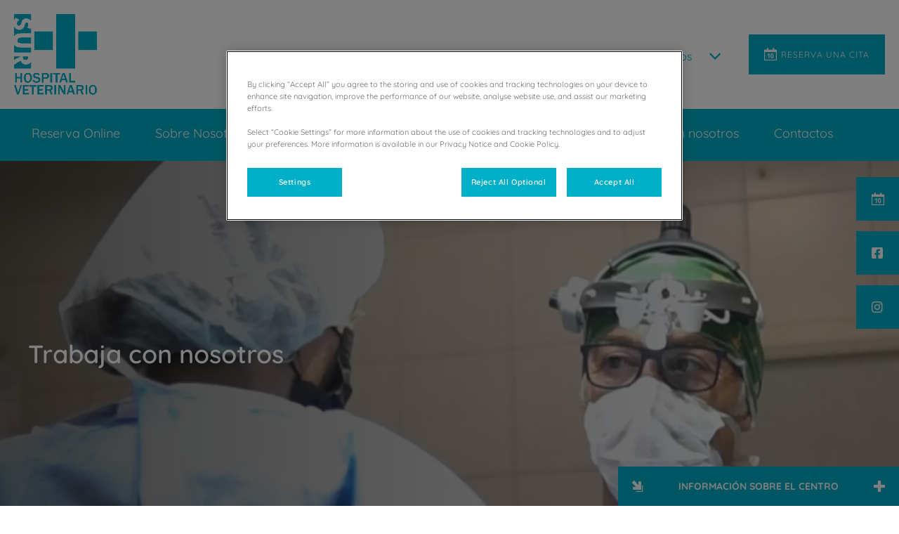

--- FILE ---
content_type: text/html; charset=utf-8
request_url: https://hospitalveterinariosur.com/trabaja-con-nosotros
body_size: 10944
content:
<!DOCTYPE html>
<html lang="es-ES">
<head id="head"><script type="text/javascript"></script><title>
	Trabaja con nosotros | Veterinarios en  Granada - Hospital Veterinario Al Sur
</title><meta name="description" content="¿Quieres formar parte de nuestro equipo? Mira nuestras vacantes o simplemente mándanos tu cv." /> 
<meta charset="UTF-8" /> 
<meta http-equiv="X-UA-Compatible" content="IE=edge" />
<meta name="viewport" content="width=device-width, initial-scale=1" />
<link rel="stylesheet" type="text/css" href="/assets/css/independentvetcare-practices/independentvetcare-practices.min.css" />
<script type="text/javascript">  var appInsights=window.appInsights||function(config){    function i(config){t[config]=function(){var i=arguments;t.queue.push(function(){t[config].apply(t,i)})}}var t={config:config},u=document,e=window,o="script",s="AuthenticatedUserContext",h="start",c="stop",l="Track",a=l+"Event",v=l+"Page",y=u.createElement(o),r,f;y.src=config.url||"https://az416426.vo.msecnd.net/scripts/a/ai.0.js";u.getElementsByTagName(o)[0].parentNode.appendChild(y);try{t.cookie=u.cookie}catch(p){}for(t.queue=[],t.version="1.0",r=["Event","Exception","Metric","PageView","Trace","Dependency"];r.length;)i("track"+r.pop());return i("set"+s),i("clear"+s),i(h+a),i(c+a),i(h+v),i(c+v),i("flush"),config.disableExceptionTracking||(r="onerror",i("_"+r),f=e[r],e[r]=function(config,i,u,e,o){var s=f&&f(config,i,u,e,o);return s!==!0&&t["_"+r](config,i,u,e,o),s}),t    }({        instrumentationKey:"3ff17509-daff-493f-9c47-03ce6927cfa2"    });           window.appInsights=appInsights;    appInsights.trackPageView();</script>
<link href="https://weu-az-web-iberia-uat-cdnep.azureedge.net/mediacontainer/medialibraries/hospitalveterinariosur/documents/al-sur-favicon.ico?ext=.ico" type="image/x-icon" rel="shortcut icon" />
<link href="https://weu-az-web-iberia-uat-cdnep.azureedge.net/mediacontainer/medialibraries/hospitalveterinariosur/documents/al-sur-favicon.ico?ext=.ico" type="image/x-icon" rel="icon" />
<link rel="canonical" href="https://www.hospitalveterinariosur.com/trabaja-con-nosotros" />
<link rel="alternate" href="https://www.hospitalveterinariosur.com/trabaja-con-nosotros" hreflang="x-default" />
<link rel="stylesheet" type="text/css" href="/system/practice-styles.css" />

<!-- Google Tag Manager -->
<script type="text/javascript">(function(w,d,s,l,i){w[l]=w[l]||[];w[l].push({'gtm.start':
new Date().getTime(),event:'gtm.js'});var f=d.getElementsByTagName(s)[0],
j=d.createElement(s),dl=l!='dataLayer'?'&l='+l:'';j.async=true;j.src=
'https://www.googletagmanager.com/gtm.js?id='+i+dl;f.parentNode.insertBefore(j,f);
})(window,document,'script','dataLayer','GTM-N9D278P');</script>
<!-- End Google Tag Manager --> 
<meta property="og:site_name" content="hospitalveterinariosur.com" /><meta property="og:type" content="website" /><meta property="og:title" content="Trabaja con nosotros" /><meta property="og:url" content="https://hospitalveterinariosur.com/trabaja-con-nosotros" /><meta property="og:image" content="https://weu-az-web-iberia-cdnep.azureedge.net/mediacontainer/medialibraries/hospitalveterinariosur/images/trabaja-con-nosotros_1.webp?ext=.webp" /><meta property="og:description" content="¿Quieres formar parte de nuestro equipo? Mira nuestras vacantes o simplemente mándanos tu cv." /><meta property="og:image:alt" content="Trabaja con nosotros" /><meta name="twitter:card" content="summary_large_image" /><meta name="twitter:title" content="Trabaja con nosotros" /><meta name="twitter:description" content="¿Quieres formar parte de nuestro equipo? Mira nuestras vacantes o simplemente mándanos tu cv." /><meta name="twitter:image" content="https://weu-az-web-iberia-cdnep.azureedge.net/mediacontainer/medialibraries/hospitalveterinariosur/images/trabaja-con-nosotros_1.webp?ext=.webp" /><meta name="twitter:image:alt" content="Trabaja con nosotros" /><link href="/practice-variables.aspx" rel="stylesheet" type="text/css"></link><link href="/assets/css/independentvetcare-practices/ivc-theme-2.min.css" rel="stylesheet" type="text/css"></link></head>
<body class="LTR Chrome ESES ContentBody" data-class="form" data-theme="theme-2">
     <!-- Google Tag Manager (noscript) -->
<noscript><iframe src="https://www.googletagmanager.com/ns.html?id=GTM-N9D278P" height="0" width="0" style="display:none;visibility:hidden"></iframe></noscript>
<!-- End Google Tag Manager (noscript) -->
    <form method="post" action="/trabaja-con-nosotros" onsubmit="javascript:return WebForm_OnSubmit();" id="form" enctype="multipart/form-data">
<div class="aspNetHidden">
<input type="hidden" name="__EVENTTARGET" id="__EVENTTARGET" value="" />
<input type="hidden" name="__EVENTARGUMENT" id="__EVENTARGUMENT" value="" />
<input type="hidden" name="__CMSCsrfToken" id="__CMSCsrfToken" value="fi6/QDOuuq3dWF6ceoYUiMpJDGKID+ixYsHuZCjPpQuuTsVcsziXW1c86guXTwZypOWcTsPntoQ8Di/bmg55IrD+7WI=" />

</div>

<script type="text/javascript">
//<![CDATA[
var theForm = document.forms['form'];
if (!theForm) {
    theForm = document.form;
}
function __doPostBack(eventTarget, eventArgument) {
    if (!theForm.onsubmit || (theForm.onsubmit() != false)) {
        theForm.__EVENTTARGET.value = eventTarget;
        theForm.__EVENTARGUMENT.value = eventArgument;
        theForm.submit();
    }
}
//]]>
</script>


<script src="/WebResource.axd?d=pynGkmcFUV13He1Qd6_TZK8hU_r_sc3DOZ0V1nPCaMa1dxd0Y79A0sbxfQK-b1Um5hfS8A2&amp;t=638901536248157332" type="text/javascript"></script>


<script type="text/javascript">
	//<![CDATA[

function DeleteUploaderFile(uploaderId) { 
    document.getElementById(uploaderId + '_deleteFile').value = '1'; 
    var pnl = document.getElementById(uploaderId + '_cPnl');
    if(pnl != null) {
        pnl.style.display = 'none';
    }
    var uploaderElem = document.getElementById(uploaderId + '_inputFile'); 
    
    // Mark as changed
    if (window.Changed != null) {
        window.Changed();
    }

    if (uploaderElem.onchange) { 
        uploaderElem.onchange();
    }
}
//]]>
</script>
<script type="text/javascript">
	//<![CDATA[
function UpdatePage(){ __doPostBack('p$lt$MasterPage$ctl00$p$p$lt$b$zoneForm$BizForm$viewBiz$UploadCV$UploadCV',''); } 

//]]>
</script>
<script type="text/javascript">
	//<![CDATA[
function DeleteConfirm() { return confirm('Are you sure you want to remove the file?'); } 
//]]>
</script><input type="hidden" name="lng" id="lng" value="es-ES" />
<script type="text/javascript">
	//<![CDATA[

function PM_Postback(param) { if (window.top.HideScreenLockWarningAndSync) { window.top.HideScreenLockWarningAndSync(1080); } if(window.CMSContentManager) { CMSContentManager.allowSubmit = true; }; __doPostBack('m$am',param); }
function PM_Callback(param, callback, ctx) { if (window.top.HideScreenLockWarningAndSync) { window.top.HideScreenLockWarningAndSync(1080); }if (window.CMSContentManager) { CMSContentManager.storeContentChangedStatus(); };WebForm_DoCallback('m$am',param,callback,ctx,null,true); }
//]]>
</script>
<script src="/ScriptResource.axd?d=nv7asgRUU0tRmHNR2D6t1JkeO-evtyTtfqwRgV08JXFY-xNKxvRtKnoxk-wUw6G1Acvqmhogb7LT7ukqGYdUYbbwJGFqTm6yglkPu5jJoy3LESALG3fFVQlxGYPty97x1tc6ow2&amp;t=ffffffff93d1c106" type="text/javascript"></script><script src="https://www.google.com/recaptcha/api.js?onload=RenderRecaptchas&render=explicit&hl=es" async="async" defer="defer" type="text/javascript"></script>
<script type="text/javascript">
	//<![CDATA[
var RenderRecaptchas = function() {
    var captchas = document.getElementsByClassName('cms-recaptcha-wrap');
    if (captchas.length > 0 && grecaptcha) {
        Array.from(captchas).forEach(function(item) {
            var renderSettings = item.getAttribute('data-rendersettings');
            if (item.id && renderSettings && item.children.length == 0) {
                grecaptcha.render(item.id, JSON.parse(renderSettings));
            };
        });
    };
};
//]]>
</script>
<script src="/ScriptResource.axd?d=NJmAwtEo3Ipnlaxl6CMhvjPrCgC4Q8QvD3uHTxcm6vMqI9ZuVtJpJm-Pup6cFGx_P4xzNrYG5Hrz-BgKc5G7st5I6voPq7DV87ezapgTafQsbMX2zo7QK_GDXVYjpwd3aiqA-3SCJbvXRCcV_g9gRrSsG5U1&amp;t=5c0e0825" type="text/javascript"></script>
<script src="/ScriptResource.axd?d=dwY9oWetJoJoVpgL6Zq8OJa7Ie0MuBw9U7Yhfzje1iGEYcrInGfvH4q4r4xnFMx-sWvJNzyAp62W-JUgG0XIJUNE6i1P82GFuX6Ks9HQopwT9OpWsMbX0_KFiURVgoOjA1BMsrwtx3zWDNuP9s31N6Yrflw1&amp;t=5c0e0825" type="text/javascript"></script>
<script type="text/javascript">
	//<![CDATA[

var CMS = CMS || {};
CMS.Application = {
  "language": "es",
  "imagesUrl": "/CMSPages/GetResource.ashx?image=%5bImages.zip%5d%2f",
  "isDebuggingEnabled": false,
  "applicationUrl": "/",
  "isDialog": false,
  "isRTL": "false"
};

//]]>
</script>
<script type="text/javascript">
//<![CDATA[
function WebForm_OnSubmit() {
if (typeof(ValidatorOnSubmit) == "function" && ValidatorOnSubmit() == false) return false;
return true;
}
//]]>
</script>

<div class="aspNetHidden">

	<input type="hidden" name="__VIEWSTATEGENERATOR" id="__VIEWSTATEGENERATOR" value="A5343185" />
	<input type="hidden" name="__SCROLLPOSITIONX" id="__SCROLLPOSITIONX" value="0" />
	<input type="hidden" name="__SCROLLPOSITIONY" id="__SCROLLPOSITIONY" value="0" />
</div>
    <script type="text/javascript">
//<![CDATA[
Sys.WebForms.PageRequestManager._initialize('manScript', 'form', ['tctxM','','tp$lt$MasterPage$ctl00$p$p$lt$b$zoneForm$BizForm$viewBiz$pM$pMP',''], [], [], 90, '');
//]]>
</script>

    <div id="ctxM">

</div>
    

<div class="page-content-container js-page-content-container">
    


<header>
    <div id="mobileStickyNav" class="top-header-wrapper sticky-header">
	
        <div class="top-achor-header-container">
            <div class="top-anchor-header js-top-anchor-header">
                
                



            </div>
        </div>

        <div class="top-header">
            <button id="btnOpen" class="mega-nav-mobile-button js-mega-nav-mobile-button" type="button" aria-label="Abrir menú">
                    <span class="mega-nav-mobile-button-text">Menu</span>
                </button>

            <a id="logoContainer" class="logo-container logo-container-header js-logo-container" href="/">
                <div class="logo-wrapper">
                    <img id="headerLogo" class="logo" loading="lazy" src="https://weu-az-web-iberia-cdnep.azureedge.net/mediacontainer/medialibraries/hospitalveterinariosur/documents/al-sur-logo_mobile.svg?ext=.svg" alt="Logo de Hospital Veterinario Al Sur" />
                </div>
                <span id="logoAria" class="sr-only">Home de Hospital Veterinario Al Sur</span></a>

            <div class="top-header-content-right js-top-header-content-right">
                <div class="header-contact-details-list-wrapper">
                    

<div class="call-us-drop-down">
    <div id="pnlCallUsExpansionTitle" class="call-us-expansion-panel-title js-call-us-expansion-panel-title-click">
		
        <button id="btnCallUsExpansionPanelTitle" class="call-us-expansion-panel-title-button js-call-us-expansion-panel-title-button">
            <span id="spanCallUsExpansionPanelTitleText">Ll&#225;manos</span>
            <span id="dropDownArrow" class="call-us-expansion-panel-arrow"></span>
        </button>
    
	</div>

    <div id="pnlCallUsExpansion" class="call-us-expansion-panel js-call-us-expansion-panel">
		
        <div id="emergency" class="call-us-expansion-panel-surgery call-us-expansion-panel-surgery-emergency">
            <span id="emergencyNumberTitle" class="call-us-expansion-panel-surgery-name">Urgencias</span>
            <a href="tel:+34958123696" id="emergencyNumberLink" class="call-us-expansion-panel-surgery-number">+34958123696</a>
        </div>

        

        
                <div class="call-us-expansion-panel-surgery">
                    <span class="call-us-expansion-panel-surgery-name">HOSPITAL VETERINARIO SUR</span>
                    <a class="call-us-expansion-panel-surgery-number" href="tel:958 184 028">958 184 028</a>
                </div>
            
                <div class="call-us-expansion-panel-surgery">
                    <span class="call-us-expansion-panel-surgery-name">HOSPITAL VETERINARIO SUR (OGÍJARES)</span>
                    <a class="call-us-expansion-panel-surgery-number" href="tel:958 507 253">958 507 253</a>
                </div>
            
    
	</div>
</div>


                    
                </div>

                

                <ul id="headerListAppointmentItem" class="header-content-list">
                    <li class="header-content-list-item">
                        <a id="headerAppointmentLink" class="header-content-list-item-link appointment-link" href="/Reserva-Online" target="_self">Reserva una cita</a>
                    </li>
                </ul>
            </div>

            

            <div class="mobile-navigation-icons-right-wrapper">
		
                <button id="contactUsButton" class="mobile-navigation-icon mobile-navigation-icon-right mobile-contact-menu-button-open js-mobile-contact-menu-button-open" aria-label="Abrir menú contáctenos">
                    <span id="contactUsText" class="mobile-contact-menu-button-open-text sr-only">Abrir men&#250; cont&#225;ctenos</span>
                </button>
                
            
	</div>
        </div>
    
</div>
</header>

    
    

<div class="nav-header-wrapper">
    <nav class="nav-header desktop">
        
        
	<ul id="HeaderNavigationDesktop" class="CMSListMenuUL">
		<li class="CMSListMenuLI">
			<a class="CMSListMenuLink" href="/reserva-online">Reserva Online</a>
		</li>
		<li class="CMSListMenuLI">
			<a class="CMSListMenuLink" href="/sobre-nosotros">Sobre Nosotros</a>
		</li>
		<li class="CMSListMenuLI">
			<a class="CMSListMenuLink" href="/equipo-humano">Equipo Humano</a>
		</li>
		<li class="CMSListMenuLI">
			<a class="CMSListMenuLink" href="/servicios">Servicios </a>
		</li>
		<li class="CMSListMenuLI">
			<a class="CMSListMenuLink" href="/referir-un-caso">Derivar Casos</a>
		</li>
		<li class="CMSListMenuHighlightedLI">
			<a class="CMSListMenuLinkHighlighted" href="/trabaja-con-nosotros">Trabaja con nosotros</a>
		</li>
		<li class="CMSListMenuLI">
			<a class="CMSListMenuLink" href="/contacto">Contactos</a>
		</li>

	</ul>


        
    </nav>

    <form></form>
    
</div>
    <div id="stickySidebar" class="sticky-sidebar js-sticky-sidebar" role="complementary" aria-label="IvcPractices.StickySidebar.Aria.Label">
	
    <a id="stickyAppointmentLink" class="sidebar-sticky-link sidebar-appointment-link" href="/Reserva-Online" target="_self">
        <span class="sticky-icon appointment-icon"></span>
        <span id="stickyAppointmentLinkText" class="sticky-label">Reserva una cita</span></a>

    <a id="stickyFacebookLink" class="sidebar-sticky-link sidebar-social-link sb-facebook" rel="noopener noreferrer" aria-label="Facebook" href="https://www.facebook.com/GVBomJesus" target="_blank">
        <span class="sticky-icon"></span>
    </a>

    

    <a id="stickyInstagramLink" class="sidebar-sticky-link sidebar-social-link sb-instagram" rel="noopener noreferrer" aria-label="Instagram" href="https://www.instagram.com/hospitalveterinariosur/" target="_blank">
        <span class="sticky-icon"></span>
    </a>

    

    

    

    

    

</div>

    <main>
        


<div class="generic-notice-panel-wrapper">
    
</div>


<section class="generic-hero-banner    align-left" style="background-image:url('https://weu-az-web-iberia-cdnep.azureedge.net/mediacontainer/medialibraries/hospitalveterinariosur/images/trabaja-con-nosotros_1.webp?ext=.webp')" data-remove-banner-heading-outline="False">

    

    <div class="generic-banner-content-container">
        <div class="generic-banner-content-overlay">
            <div class="generic-banner-content">
                <h1 class="section-title generic-banner-heading">Trabaja con nosotros</h1>
                

                
            </div>
        </div>
    </div>

</section>








<section class="dark-background general-form-wrapper">
    <div class="form-container">
        <section id="p_lt_MasterPage_ctl00_p_p_lt_b_zoneForm_GenericContentSection_SectionElement" class="generic-page-content spacing-50-10">
    <div class="section-inner">
        
        
        
        <div id="p_lt_MasterPage_ctl00_p_p_lt_b_zoneForm_GenericContentSection_SectionCopy" class="section-copy static"><h3>&iquest;TE GUSTARÍA FORMAR PARTE DE NUESTRO EQUIPO?</h3>

<p>Somos un hospital de referencia veterinaria formado por un equipo de profesionales que está en continua formación y crecimiento.</p>

<p>No dejes pasar la oportunidad de poder ejercer esta maravillosa profesión en la que trabajarás con un personal cualificado y apasionado por los animales. Además, tenemos la suerte de formar parte de IVC Evidensia, el mayor grupo veterinario europeo, con una red de hospitales abiertos 24h y clínicas presentes en 20 países.</p>

<p>&iexcl;Te esperamos!</p>
</div>
    </div>
</section><div id="p_lt_MasterPage_ctl00_p_p_lt_b_zoneForm_BizForm_viewBiz">
	<div id="p_lt_MasterPage_ctl00_p_p_lt_b_zoneForm_BizForm_viewBiz_pM_pMP">

	</div><div id="p_lt_MasterPage_ctl00_p_p_lt_b_zoneForm_BizForm_viewBiz_pnlForm" class="FormPanel" onkeypress="javascript:return WebForm_FireDefaultButton(event, &#39;p_lt_MasterPage_ctl00_p_p_lt_b_zoneForm_BizForm_viewBiz_btnOK&#39;)">
		<div class="form-col-full">
<h3 class="form-section-heading">Puesto</h3>
</div>

<div class="form-row radio-buttons-fields">
<div class="form-row">
<div class="form-label"><span id="p_lt_MasterPage_ctl00_p_p_lt_b_zoneForm_BizForm_viewBiz_Puesto_lb" class="EditingFormLabel"></span></div>
<div id="p_lt_MasterPage_ctl00_p_p_lt_b_zoneForm_BizForm_viewBiz_ncppuesto" class="EditingFormControlNestedControl editing-form-control-nested-control">
			<span id="p_lt_MasterPage_ctl00_p_p_lt_b_zoneForm_BizForm_viewBiz_Puesto_list" class="radio radio-list-horizontal"><input id="p_lt_MasterPage_ctl00_p_p_lt_b_zoneForm_BizForm_viewBiz_Puesto_list_0" type="radio" name="p$lt$MasterPage$ctl00$p$p$lt$b$zoneForm$BizForm$viewBiz$Puesto$list" value="Veterinario/a" /><label for="p_lt_MasterPage_ctl00_p_p_lt_b_zoneForm_BizForm_viewBiz_Puesto_list_0">Veterinario/a</label><input id="p_lt_MasterPage_ctl00_p_p_lt_b_zoneForm_BizForm_viewBiz_Puesto_list_1" type="radio" name="p$lt$MasterPage$ctl00$p$p$lt$b$zoneForm$BizForm$viewBiz$Puesto$list" value="Internado rotatorio" /><label for="p_lt_MasterPage_ctl00_p_p_lt_b_zoneForm_BizForm_viewBiz_Puesto_list_1">Internado rotatorio</label><input id="p_lt_MasterPage_ctl00_p_p_lt_b_zoneForm_BizForm_viewBiz_Puesto_list_2" type="radio" name="p$lt$MasterPage$ctl00$p$p$lt$b$zoneForm$BizForm$viewBiz$Puesto$list" value="Internado especialidad" /><label for="p_lt_MasterPage_ctl00_p_p_lt_b_zoneForm_BizForm_viewBiz_Puesto_list_2">Internado especialidad</label><input id="p_lt_MasterPage_ctl00_p_p_lt_b_zoneForm_BizForm_viewBiz_Puesto_list_3" type="radio" name="p$lt$MasterPage$ctl00$p$p$lt$b$zoneForm$BizForm$viewBiz$Puesto$list" value="Auxiliar técnico veterinario" /><label for="p_lt_MasterPage_ctl00_p_p_lt_b_zoneForm_BizForm_viewBiz_Puesto_list_3">Auxiliar técnico veterinario</label><input id="p_lt_MasterPage_ctl00_p_p_lt_b_zoneForm_BizForm_viewBiz_Puesto_list_4" type="radio" name="p$lt$MasterPage$ctl00$p$p$lt$b$zoneForm$BizForm$viewBiz$Puesto$list" value="Recepcionista" /><label for="p_lt_MasterPage_ctl00_p_p_lt_b_zoneForm_BizForm_viewBiz_Puesto_list_4">Recepcionista</label><input id="p_lt_MasterPage_ctl00_p_p_lt_b_zoneForm_BizForm_viewBiz_Puesto_list_5" type="radio" name="p$lt$MasterPage$ctl00$p$p$lt$b$zoneForm$BizForm$viewBiz$Puesto$list" value="Otro" /><label for="p_lt_MasterPage_ctl00_p_p_lt_b_zoneForm_BizForm_viewBiz_Puesto_list_5">Otro</label></span>

		</div>

<div class="form-validation"></div>
</div>
</div>

<div class="form-wrapper">
<div class="form-col-cont-half">
<div class="form-row">
<div class="form-label"><label id="p_lt_MasterPage_ctl00_p_p_lt_b_zoneForm_BizForm_viewBiz_FullName_lb" class="EditingFormLabel" for="p_lt_MasterPage_ctl00_p_p_lt_b_zoneForm_BizForm_viewBiz_FullName_txtText">Nombre completo:</label></div>
<div id="p_lt_MasterPage_ctl00_p_p_lt_b_zoneForm_BizForm_viewBiz_ncpfullname" class="EditingFormControlNestedControl editing-form-control-nested-control">
			<input name="p$lt$MasterPage$ctl00$p$p$lt$b$zoneForm$BizForm$viewBiz$FullName$txtText" type="text" maxlength="200" id="p_lt_MasterPage_ctl00_p_p_lt_b_zoneForm_BizForm_viewBiz_FullName_txtText" class="form-control" />

		</div>

<div class="form-validation"></div>
</div>

<div class="form-row">
<div class="form-label"><label id="p_lt_MasterPage_ctl00_p_p_lt_b_zoneForm_BizForm_viewBiz_TelephoneNumber_lb" class="EditingFormLabel" for="p_lt_MasterPage_ctl00_p_p_lt_b_zoneForm_BizForm_viewBiz_TelephoneNumber_txtText">Teléfono:</label></div>
<div id="p_lt_MasterPage_ctl00_p_p_lt_b_zoneForm_BizForm_viewBiz_ncptelephonenumber" class="EditingFormControlNestedControl editing-form-control-nested-control">
			<input name="p$lt$MasterPage$ctl00$p$p$lt$b$zoneForm$BizForm$viewBiz$TelephoneNumber$txtText" type="text" maxlength="20" id="p_lt_MasterPage_ctl00_p_p_lt_b_zoneForm_BizForm_viewBiz_TelephoneNumber_txtText" class="form-control" />

		</div>

<div class="form-validation"></div>
</div>

<div class="form-row">
<div class="form-label"><label id="p_lt_MasterPage_ctl00_p_p_lt_b_zoneForm_BizForm_viewBiz_EmailAddress_lb" class="EditingFormLabel" for="p_lt_MasterPage_ctl00_p_p_lt_b_zoneForm_BizForm_viewBiz_EmailAddress_txtEmailInput">Dirección de correo electrónico:</label></div>
<div id="p_lt_MasterPage_ctl00_p_p_lt_b_zoneForm_BizForm_viewBiz_ncpemailaddress" class="EditingFormControlNestedControl editing-form-control-nested-control">
			<input name="p$lt$MasterPage$ctl00$p$p$lt$b$zoneForm$BizForm$viewBiz$EmailAddress$txtEmailInput" type="text" maxlength="254" id="p_lt_MasterPage_ctl00_p_p_lt_b_zoneForm_BizForm_viewBiz_EmailAddress_txtEmailInput" class="form-control" />
<span id="p_lt_MasterPage_ctl00_p_p_lt_b_zoneForm_BizForm_viewBiz_EmailAddress_revEmailValid" class="form-control-error" style="display:none;"></span>
		</div>

<div class="form-validation"></div>
</div>

<div class="form-col-full">
<h3>Experiencia</h3>

<p><span id="p_lt_MasterPage_ctl00_p_p_lt_b_zoneForm_BizForm_viewBiz_Experiencia_lb" class="EditingFormLabel"></span><br />
<div id="p_lt_MasterPage_ctl00_p_p_lt_b_zoneForm_BizForm_viewBiz_ncpexperiencia" class="EditingFormControlNestedControl editing-form-control-nested-control">
			<span id="p_lt_MasterPage_ctl00_p_p_lt_b_zoneForm_BizForm_viewBiz_Experiencia_list" class="radio radio-list-horizontal"><input id="p_lt_MasterPage_ctl00_p_p_lt_b_zoneForm_BizForm_viewBiz_Experiencia_list_0" type="radio" name="p$lt$MasterPage$ctl00$p$p$lt$b$zoneForm$BizForm$viewBiz$Experiencia$list" value="No dispongo de experiencia" /><label for="p_lt_MasterPage_ctl00_p_p_lt_b_zoneForm_BizForm_viewBiz_Experiencia_list_0">No dispongo de experiencia</label><input id="p_lt_MasterPage_ctl00_p_p_lt_b_zoneForm_BizForm_viewBiz_Experiencia_list_1" type="radio" name="p$lt$MasterPage$ctl00$p$p$lt$b$zoneForm$BizForm$viewBiz$Experiencia$list" value="Menos de 3 años" /><label for="p_lt_MasterPage_ctl00_p_p_lt_b_zoneForm_BizForm_viewBiz_Experiencia_list_1">Menos de 3 años</label><input id="p_lt_MasterPage_ctl00_p_p_lt_b_zoneForm_BizForm_viewBiz_Experiencia_list_2" type="radio" name="p$lt$MasterPage$ctl00$p$p$lt$b$zoneForm$BizForm$viewBiz$Experiencia$list" value="Más de 3 años" /><label for="p_lt_MasterPage_ctl00_p_p_lt_b_zoneForm_BizForm_viewBiz_Experiencia_list_2">Más de 3 años</label></span>

		</div><br />
</p>

<h3 class="form-section-heading">Titulacion</h3>
</div>

<div class="form-row">
<div class="form-label"><label id="p_lt_MasterPage_ctl00_p_p_lt_b_zoneForm_BizForm_viewBiz_Titulacion_lb" class="EditingFormLabel" for="p_lt_MasterPage_ctl00_p_p_lt_b_zoneForm_BizForm_viewBiz_Titulacion_txtText"></label></div>
<div id="p_lt_MasterPage_ctl00_p_p_lt_b_zoneForm_BizForm_viewBiz_ncptitulacion" class="EditingFormControlNestedControl editing-form-control-nested-control">
			<input name="p$lt$MasterPage$ctl00$p$p$lt$b$zoneForm$BizForm$viewBiz$Titulacion$txtText" type="text" maxlength="200" id="p_lt_MasterPage_ctl00_p_p_lt_b_zoneForm_BizForm_viewBiz_Titulacion_txtText" class="form-control text-area-small" />

		</div>

<div class="form-validation"></div>
</div>

<div class="form-row">
<div class="form-label"><label id="p_lt_MasterPage_ctl00_p_p_lt_b_zoneForm_BizForm_viewBiz_UploadCV_lb" class="EditingFormLabel" for="p_lt_MasterPage_ctl00_p_p_lt_b_zoneForm_BizForm_viewBiz_UploadCV_UploadCV_inputFile">Adjunta tu CV:</label></div>
<div id="p_lt_MasterPage_ctl00_p_p_lt_b_zoneForm_BizForm_viewBiz_ncpuploadcv" class="EditingFormControlNestedControl editing-form-control-nested-control">
			
<div id="p_lt_MasterPage_ctl00_p_p_lt_b_zoneForm_BizForm_viewBiz_UploadCV_UploadCV" class="uploader">
				<div class="uploader-main">
					<div class="uploader-upload">
						<input type="file" name="p$lt$MasterPage$ctl00$p$p$lt$b$zoneForm$BizForm$viewBiz$UploadCV$UploadCV$inputFile" id="p_lt_MasterPage_ctl00_p_p_lt_b_zoneForm_BizForm_viewBiz_UploadCV_UploadCV_inputFile" class="uploader-input-file" />
					</div>
				</div>
			</div><input type="submit" name="p$lt$MasterPage$ctl00$p$p$lt$b$zoneForm$BizForm$viewBiz$UploadCV$hdnPostback" value="" onclick="javascript:WebForm_DoPostBackWithOptions(new WebForm_PostBackOptions(&quot;p$lt$MasterPage$ctl00$p$p$lt$b$zoneForm$BizForm$viewBiz$UploadCV$hdnPostback&quot;, &quot;&quot;, true, &quot;&quot;, &quot;&quot;, false, false))" id="p_lt_MasterPage_ctl00_p_p_lt_b_zoneForm_BizForm_viewBiz_UploadCV_hdnPostback" class="HiddenButton" style="display:none;" />

		</div><div class="ExplanationText">Documentos permitidos: pdf, doc, docx</div>

<div class="form-validation"></div>
</div>

<div class="form-row">
<div class="form-label"><span id="p_lt_MasterPage_ctl00_p_p_lt_b_zoneForm_BizForm_viewBiz_Recaptcha_lb" class="EditingFormLabel"></span></div>
<div id="p_lt_MasterPage_ctl00_p_p_lt_b_zoneForm_BizForm_viewBiz_ncprecaptcha" class="EditingFormControlNestedControl editing-form-control-nested-control">
			<div id="p_lt_MasterPage_ctl00_p_p_lt_b_zoneForm_BizForm_viewBiz_Recaptcha_pnlRecaptchaControl">
				<div id="p_lt_MasterPage_ctl00_p_p_lt_b_zoneForm_BizForm_viewBiz_Recaptcha_pnlCaptchaWrap" class="cms-recaptcha-wrap" data-rendersettings="{
  &quot;sitekey&quot;: &quot;6LfC040fAAAAABCI744K2X_g8PkQPf4cZYaumRFc&quot;,
  &quot;theme&quot;: &quot;light&quot;,
  &quot;type&quot;: &quot;image&quot;,
  &quot;size&quot;: &quot;normal&quot;
}">

				</div><noscript>
  <div>
    <div style="width: 302px; height: 422px; position: relative;">
      <div style="width: 302px; height: 422px; position: absolute;">
        <iframe src="https://www.google.com/recaptcha/api/fallback?k=6LfC040fAAAAABCI744K2X_g8PkQPf4cZYaumRFc&hl=es" frameborder="0" scrolling="no" style="width: 302px; height:422px; border-style: none;">
        </iframe>
      </div>
    </div>
    <div style="width: 300px; height: 60px; border-style: none;
                   bottom: 12px; left: 25px; margin: 0px; padding: 0px; right: 25px;
                   background: #f9f9f9; border: 1px solid #c1c1c1; border-radius: 3px;">
      <textarea id="g-recaptcha-response" name="g-recaptcha-response" class="g-recaptcha-response" style="width: 250px; height: 40px; border: 1px solid #c1c1c1;
                          margin: 10px 25px; padding: 0px; resize: none;">
      </textarea>
    </div>
  </div>
</noscript>
			</div>
		</div>

<div class="form-validation"></div>
</div>

<div class="form-communication"><div id="p_lt_MasterPage_ctl00_p_p_lt_b_zoneForm_BizForm_viewBiz_ncpcancontactuser" class="EditingFormControlNestedControl editing-form-control-nested-control">
			<span class="CheckBoxField checkbox"><input id="p_lt_MasterPage_ctl00_p_p_lt_b_zoneForm_BizForm_viewBiz_CanContactUser_checkbox" type="checkbox" name="p$lt$MasterPage$ctl00$p$p$lt$b$zoneForm$BizForm$viewBiz$CanContactUser$checkbox" /><label for="p_lt_MasterPage_ctl00_p_p_lt_b_zoneForm_BizForm_viewBiz_CanContactUser_checkbox">&nbsp;</label></span>
		</div> <label id="p_lt_MasterPage_ctl00_p_p_lt_b_zoneForm_BizForm_viewBiz_CanContactUser_lb" class="EditingFormLabel" for="p_lt_MasterPage_ctl00_p_p_lt_b_zoneForm_BizForm_viewBiz_CanContactUser_checkbox">HE LEÍDO Y ENTENDIDO LA <a href="/privacy-policy" target="_blank">POLÍTICA DE PRIVACIDAD</a>:</label>
<div class="form-validation"></div>
</div>
</div>

<div class="form-col-cont-half">
<div class="form-row">
<div class="form-label"><label id="p_lt_MasterPage_ctl00_p_p_lt_b_zoneForm_BizForm_viewBiz_CoverLetter_lb" class="EditingFormLabel" for="p_lt_MasterPage_ctl00_p_p_lt_b_zoneForm_BizForm_viewBiz_CoverLetter_txtText">Observaciones/Comentarios:</label></div>
<div id="p_lt_MasterPage_ctl00_p_p_lt_b_zoneForm_BizForm_viewBiz_ncpcoverletter" class="EditingFormControlNestedControl editing-form-control-nested-control">
			<textarea name="p$lt$MasterPage$ctl00$p$p$lt$b$zoneForm$BizForm$viewBiz$CoverLetter$txtText" rows="2" cols="20" id="p_lt_MasterPage_ctl00_p_p_lt_b_zoneForm_BizForm_viewBiz_CoverLetter_txtText" class="form-control text-area-medium">
</textarea>

		</div><div class="ExplanationText">Caracteres máximos: 3000</div></div>
</div>
</div>

<div class="form-submit-container"><input type="submit" name="p$lt$MasterPage$ctl00$p$p$lt$b$zoneForm$BizForm$viewBiz$btnOK" value="Enviar" id="p_lt_MasterPage_ctl00_p_p_lt_b_zoneForm_BizForm_viewBiz_btnOK" class="FormButton btn btn-primary" /></div>

	</div>
</div>
<input type="hidden" name="p$lt$MasterPage$ctl00$p$p$lt$b$zoneForm$BizForm$hdFormCodeName" id="hdFormCodeName" value="openapplication" />
    </div>
</section>

    </main>
    <div id="pnlAccreditations" class="accreditations-container" role="complementary" aria-label="IvcPractices.Accreditations.Aria.Label">
	
  <div class="accreditations-wrapper">
    <div class="accreditation-item"><a href="https://evidensia.es/" target="_blank" rel="noopener noreferrer"><img loading="lazy" src="https://weu-az-web-iberia-cdnep.azureedge.net/mediacontainer/medialibraries/centralindependentvetcare/images-national/evidensia-logo-svg-01_1.svg?ext=.svg" alt="Evidensia" class="accreditation-logo" /></a></div>
  </div>

</div>
    

<footer>
    <div class="footer-wrapper">
        <div class="link-container">
          <div class="column-1-container">
              <h3 class="footer-column-1-links-heading">Explorar</h3>
              <div class="footer-column-1-links-container">
                  <a class="footer-text-link" href="/reserva-online">Reserva Online</a><a class="footer-text-link" href="/sobre-nosotros">Sobre Nosotros</a><a class="footer-text-link" href="/equipo-humano">Equipo Humano</a><a class="footer-text-link" href="/servicios">Servicios </a><a class="footer-text-link" href="/referir-un-caso">Derivar Casos</a><a class="footer-text-link" href="/trabaja-con-nosotros">Trabaja con nosotros</a><a class="footer-text-link" href="/contacto">Contactos</a>
              </div>
          </div>

          <div class="column-2-container">
              <h3 class="footer-column-2-links-heading">Respetando tu privacidad</h3>
              <div class="footer-column-2-links-container">
                  <a class="footer-text-link" href="/politica-de-cookies">Política de Cookies</a><a class="footer-text-link" href="/politica-de-privacidad">Política de Privacidad</a><a class="footer-text-link" href="/aviso-legal">Aviso Legal</a>
              </div>
          </div>

          <div class="column-3-container">
              <h3 id="FooterColumn3Heading" class="footer-column-3-links-heading">Mantente informado de las &#250;ltimas noticias en:HOSPITAL VETERINARIO AL SUR</h3>
              <div id="FooterSocialMediaLinksContainer" class="footer-social-media-links-container">
    <a href="https://www.facebook.com/GVBomJesus" id="FooterFacebookLink" class="footer-social-media-link facebook" target="_blank" rel="noopener noreferrer" aria-label="Facebook"></a>
    
    <a href="https://www.instagram.com/hospitalveterinariosur/" id="FooterInstagramLink" class="footer-social-media-link instagram" target="_blank" rel="noopener noreferrer" aria-label="Instagram"></a>
    
    
    
    
    
</div>

              
          </div>
        </div>

        <hr />
        <div class="footer-registration-details-container">
            
            <div class="footer-registration-detail-wrapper">
                <p id="CompanyRegistrationName" class="footer-registration-detail"><span class="footer-registration-detail-label">Nombre registrado de la campañia: </span>HOSPITAL VETERINARIO SUR, S.L.</p>
                <p id="CompanyRegistrationNumber" class="footer-registration-detail"><span class="footer-registration-detail-label">Código de Identificación Fiscal </span>B18531301</p>
                <p id="CompanyRegistrationAddress" class="footer-registration-detail"><span class="footer-registration-detail-label">Dirección registrada: </span>C/ José Luis Pujadas, 5 bajo, 18006 Granada</p>
            </div>
        </div>

        <p id="CompanyRegistrationFCA" class="footer-FCA-details"></p>
    </div>
</footer>

<div id="PracticeInformation" class="js-practice-information practice-information">
    <span class="practice-info-shrink"></span>
    <p class="practice-info-title">
        Información sobre el Centro
    </p>
    <span class="practice-info-expand"></span>
    <div class="practice-info-surgeries-wrapper">
        
                <div class="practice-info-surgery">
                    <p class="practice-info-surgery-title practice-1">
                        HOSPITAL VETERINARIO SUR
                    </p>
                    <ul class="practice-info-icon-list">
                        <li>
                            <a class="practice-info-contact-icon pract-info-icon" href="/contact-us#HOSPITAL VETERINARIO SUR">
                                Contacto
                            </a>
                        </li>
                        <li>
                            <p class="practice-info-opening-time-icon pract-info-icon">Horario de Atención</p>
                        </li>
                        <li>
                            <p class="practice-info-find-us-icon pract-info-icon">Encuéntranos</p>
                        </li>
                        <li>
                            <p class="practice-info-emergency-icon pract-info-icon">Urgencias</p>
                        </li>
                        
                        
                        <li>
                            <a class="practice-info-instagram-icon pract-info-icon" href="https://www.instagram.com/hospitalveterinariosur/" target="_blank" rel="noopener noreferrer">
                                Instagram
                            </a>
                        </li>
                        
                                                
                    </ul>

                    <div class="practice-info-opening-time-content pract-info-openable">
                        <span class="go-back-link-pi">Back</span>
                        <ul class="opening-hours-ul">
                            <li>
                                <div class="practice-info-opening-day">LU</div>
                                <div class="practice-info-opening-time">Abierto 24h</div>
                            </li>
                            <li>
                                <div class="practice-info-opening-day">MA</div>
                                <div class="practice-info-opening-time">Abierto 24h</div>
                            </li>
                            <li>
                                <div class="practice-info-opening-day">Mi</div>
                                <div class="practice-info-opening-time">Abierto 24h</div>
                            </li>
                            <li>
                                <div class="practice-info-opening-day">JU</div>
                                <div class="practice-info-opening-time">Abierto 24h</div>
                            </li>
                            <li>
                                <div class="practice-info-opening-day">VI</div>
                                <div class="practice-info-opening-time">Abierto 24h</div>
                            </li>
                            <li>
                                <div class="practice-info-opening-day">SA</div>
                                <div class="practice-info-opening-time">Abierto 24h</div>
                            </li>
                            <li>
                                <div class="practice-info-opening-day">DO</div>
                                <div class="practice-info-opening-time">Abierto 24h</div>
                            </li>
                        </ul>

                        <div class="emergency-details-oh">
                            <p class="emergency-title-oh">Detalles sobre la urgencia</p>
                            <p>Por favor llame al:</p>
                            <a href="tel:958 123 696">958 123 696 </a>
                        </div>
                    </div>

                    <div class="practice-info-find-us-content pract-info-openable">
                        <span class="go-back-link-pi">Back</span>
                        <p>Encuéntranos aquí:</p>
                        <div class="find-us-address">C/ Jose Luis Pérez Pujadas, nº 5
18006 Granada</div>
                        <a class="main-cta map-link-pi" href="https://maps.app.goo.gl/b5Yhxa8PT364k4Ud7" target="_blank" rel="noopener noreferrer">
                            <em>obtener las direcciones</em> con Google Maps
                        </a>
                    </div>

                    <div class="practice-info-emergency-content pract-info-openable">
                        <span class="go-back-link-pi">Back</span>
                        <p>Por favor llame a este número para emergencias:</p>
                        <a class="emergency-number-pi" href="tel:958 123 696">958 123 696 </a>
                    </div>

                </div>
            
                <div class="practice-info-surgery">
                    <p class="practice-info-surgery-title practice-2">
                        HOSPITAL VETERINARIO SUR (OGÍJARES)
                    </p>
                    <ul class="practice-info-icon-list">
                        <li>
                            <a class="practice-info-contact-icon pract-info-icon" href="/contact-us#HOSPITAL VETERINARIO SUR (OJÍJARES)">
                                Contacto
                            </a>
                        </li>
                        <li>
                            <p class="practice-info-opening-time-icon pract-info-icon">Horario de Atención</p>
                        </li>
                        <li>
                            <p class="practice-info-find-us-icon pract-info-icon">Encuéntranos</p>
                        </li>
                        <li>
                            <p class="practice-info-emergency-icon pract-info-icon">Urgencias</p>
                        </li>
                        
                        
                        
                        
                                                
                    </ul>

                    <div class="practice-info-opening-time-content pract-info-openable">
                        <span class="go-back-link-pi">Back</span>
                        <ul class="opening-hours-ul">
                            <li>
                                <div class="practice-info-opening-day">LU</div>
                                <div class="practice-info-opening-time">10h00-14:00
17:00-20:00</div>
                            </li>
                            <li>
                                <div class="practice-info-opening-day">MA</div>
                                <div class="practice-info-opening-time">10h00-14:00
17:00-20:00</div>
                            </li>
                            <li>
                                <div class="practice-info-opening-day">Mi</div>
                                <div class="practice-info-opening-time">10h00-14:00
17:00-20:00</div>
                            </li>
                            <li>
                                <div class="practice-info-opening-day">JU</div>
                                <div class="practice-info-opening-time">10h00-14:00
17:00-20:00</div>
                            </li>
                            <li>
                                <div class="practice-info-opening-day">VI</div>
                                <div class="practice-info-opening-time">10h00-14:00
17:00-20:00</div>
                            </li>
                            <li>
                                <div class="practice-info-opening-day">SA</div>
                                <div class="practice-info-opening-time">Cerrado</div>
                            </li>
                            <li>
                                <div class="practice-info-opening-day">DO</div>
                                <div class="practice-info-opening-time">Cerrado</div>
                            </li>
                        </ul>

                        <div class="emergency-details-oh">
                            <p class="emergency-title-oh">Detalles sobre la urgencia</p>
                            <p>Por favor llame al:</p>
                            <a href="tel:666 482 202">666 482 202</a>
                        </div>
                    </div>

                    <div class="practice-info-find-us-content pract-info-openable">
                        <span class="go-back-link-pi">Back</span>
                        <p>Encuéntranos aquí:</p>
                        <div class="find-us-address"> C/ Granada S/N
18151 Ogijares</div>
                        <a class="main-cta map-link-pi" href="https://maps.app.goo.gl/12hQVwmgezZJGLbw5" target="_blank" rel="noopener noreferrer">
                            <em>obtener las direcciones</em> con Google Maps
                        </a>
                    </div>

                    <div class="practice-info-emergency-content pract-info-openable">
                        <span class="go-back-link-pi">Back</span>
                        <p>Por favor llame a este número para emergencias:</p>
                        <a class="emergency-number-pi" href="tel:666 482 202">666 482 202</a>
                    </div>

                </div>
            
    </div>
</div>

</div>



<nav class="nav-header mobile js-nav-header-mobile">
    <div class="nav-mobile-controls">
        <div class="nav-mobile-back-button js-nav-mobile-back-button hidden">
            <button id="btnBack" class="nav-mobile-back js-nav-mobile-back" aria-label="Vuelve al nivel uno">
                Volver
            </button>
        </div>
        <button id="btnClose" class="close-mega-nav-mobile js-close-mega-nav-mobile" aria-label="Cerrar menú móvil"></button>
    </div>

    <div class="js-nav-mobile-menu">
        <div class="nav-mobile-title-container js-nav-mobile-title-container">
            <p id="NavMobileTitle" class="nav-mobile-title">Men&#250;</p>
        </div>

        




        
	<ul id="HeaderNavigationMobile" class="CMSListMenuUL">
		<li class="CMSListMenuLI">
			<a class="CMSListMenuLink" href="/reserva-online">Reserva Online</a>
		</li>
		<li class="CMSListMenuLI">
			<a class="CMSListMenuLink" href="/sobre-nosotros">Sobre Nosotros</a>
		</li>
		<li class="CMSListMenuLI">
			<a class="CMSListMenuLink" href="/equipo-humano">Equipo Humano</a>
		</li>
		<li class="CMSListMenuLI">
			<a class="CMSListMenuLink" href="/servicios">Servicios </a>
		</li>
		<li class="CMSListMenuLI">
			<a class="CMSListMenuLink" href="/referir-un-caso">Derivar Casos</a>
		</li>
		<li class="CMSListMenuHighlightedLI">
			<a class="CMSListMenuLinkHighlighted" href="/trabaja-con-nosotros">Trabaja con nosotros</a>
		</li>
		<li class="CMSListMenuLI">
			<a class="CMSListMenuLink" href="/contacto">Contactos</a>
		</li>

	</ul>


    </div>

    

    

    <ul id="MobileListAppointment" class="nav-contact-mobile-content-link-list">
    <li class="nav-contact-mobile-content-link-list-item" id="MobileListUserItem">
        <div id="pnlAccountManagementNavigationContainer">
	
    <div id="account-managment-navigation-625077ed-a206-492a-9b74-87682712348c" class="account-management-navigation-container"></div>

</div>

<script type="text/javascript">
      (function () {
        const componentData = {
          allowDigitalAccounts: false,
          signInPageURL: 'https://app.myfamilyvets.com/login',
          siteId: '',
          signInPageTarget:  '',
          accountOverviewPageURL: '/account-overview',
          navigationSignInLabel: 'Sign in',
          navigationAccountOverviewLabel: 'Account Overview',
          signOutLabel: 'Sign out',
          signOutAriaLabel: 'Sign out',
          navigationAccountDetailsLabel: 'My Account',
          navigationAccountDetailsAriaLabel: 'My Account',
          linkClass: 'nav-contact-mobile-content-link user-link',
      }
      window.AppData = window.AppData || [],
      window.AppData.push({appName: 'AccountManagementNavigationContainer', root: 'account-managment-navigation-625077ed-a206-492a-9b74-87682712348c', data: componentData})
      }())</script>
    </li>
    <li class="nav-contact-mobile-content-link-list-item" id="MobileListAppointmentItem">
        <a id="p_lt_MasterPage_MobileNavigation_AdditionalLink_MobileAppointmentLink" class="nav-contact-mobile-content-link nav-contact-mobile-content-link-appointment" href="/Reserva-Online" target="_self">Reserva una cita</a>
    </li>
</ul>


    

    

</nav>
<aside id="MobileContactSide" class="mobile-contact-side">
    <div class="mobile-contact-side-controls">
        <button id="MobileSideButtonClose" class="mobile-contact-menu-button-close js-mobile-contact-menu-button-close" aria-label="Cerrar menú contáctenos"></button>
    </div>

    

<div class="mobile-contact-title-container">
    <h2 id="ContactSideMenuTitle" class="mobile-contact-side-menu-title">Ll&#225;manos</h2>
</div>

<ul class="mobile-contact-side-list">
    <li id="MobileContactSideEmergencyNumberItem" class="mobile-contact-side-list-item">
        <a href="tel:+34958123696" id="MobileContactSideEmergencyNumber" class="mobile-contact-side-list-item-link emergency-number"><span class="mobile-contact-side-list-item-link-icon"><?xml version="1.0" encoding="utf-8"?>
<!-- Generator: Adobe Illustrator 21.0.2, SVG Export Plug-In . SVG Version: 6.00 Build 0)  -->
<svg version="1.1" id="Layer_1" xmlns="http://www.w3.org/2000/svg" xmlns:xlink="http://www.w3.org/1999/xlink" x="0px" y="0px" viewbox="0 0 32 32" style="enable-background:new 0 0 32 32;" xml:space="preserve">
<path d="M32,13.8v4.4c0,1.2-1,2.2-2.2,2.2h-9.5v9.5c0,1.2-1,2.2-2.2,2.2h-4.4c-1.2,0-2.2-1-2.2-2.2v-9.5H2.2c-1.2,0-2.2-1-2.2-2.2
	v-4.4c0-1.2,1-2.2,2.2-2.2h9.5V2.2c0-1.2,1-2.2,2.2-2.2h4.4c1.2,0,2.2,1,2.2,2.2v9.5h9.5C31,11.6,32,12.6,32,13.8z"></path>
</svg>
</span>Llamar al número Urgencias</a>
    </li>

    

    

    
            <li class="mobile-contact-side-list-item">
                <a class="mobile-contact-side-list-item-link mobile-contact-side-specific-surgery-number" href="tel:958 184 028">
                    Llamar HOSPITAL VETERINARIO SUR
                </a>
            </li>
        
            <li class="mobile-contact-side-list-item">
                <a class="mobile-contact-side-list-item-link mobile-contact-side-specific-surgery-number" href="tel:958 507 253">
                    Llamar HOSPITAL VETERINARIO SUR (OGÍJARES)
                </a>
            </li>
        

    
</ul>

    <ul id="MobileListAppointment" class="nav-contact-mobile-content-link-list">
    <li class="nav-contact-mobile-content-link-list-item" id="MobileListUserItem">
        <div id="pnlAccountManagementNavigationContainer">
	
    <div id="account-managment-navigation-7a4e61e4-b10f-4249-b42b-c25d5c2f7e83" class="account-management-navigation-container"></div>

</div>

<script type="text/javascript">
      (function () {
        const componentData = {
          allowDigitalAccounts: false,
          signInPageURL: 'https://app.myfamilyvets.com/login',
          siteId: '',
          signInPageTarget:  '',
          accountOverviewPageURL: '/account-overview',
          navigationSignInLabel: 'Sign in',
          navigationAccountOverviewLabel: 'Account Overview',
          signOutLabel: 'Sign out',
          signOutAriaLabel: 'Sign out',
          navigationAccountDetailsLabel: 'My Account',
          navigationAccountDetailsAriaLabel: 'My Account',
          linkClass: 'nav-contact-mobile-content-link user-link',
      }
      window.AppData = window.AppData || [],
      window.AppData.push({appName: 'AccountManagementNavigationContainer', root: 'account-managment-navigation-7a4e61e4-b10f-4249-b42b-c25d5c2f7e83', data: componentData})
      }())</script>
    </li>
    <li class="nav-contact-mobile-content-link-list-item" id="MobileListAppointmentItem">
        <a id="p_lt_MasterPage_MobileContactSide_AdditionalLink_MobileAppointmentLink" class="nav-contact-mobile-content-link nav-contact-mobile-content-link-appointment" href="/Reserva-Online" target="_self">Reserva una cita</a>
    </li>
</ul>

</aside>



<script type="text/javascript" src="/assets/js/independentvetcare-practices/independentvetcare-practices.min.js"></script>
<script type="text/javascript" src="/assets/js/independentvetcare-practices/ivc-noticeMessage.min.js"></script>


<script type="text/javascript" src="/assets/js/independentvetcare-practices/ivc-oneTrust-overwrite.min.js"></script>
                                              <script type="text/javascript">window.captureOneTrustClick('Dc7W67Pvo4YoZIXmHvNF');</script>
            

<link rel="stylesheet" type="text/css" href="/assets/css/independentvetcare-practices/ivc-oneTrust-overwrite.min.css" />

<script type="text/javascript">
    new IndependentVetcarePractices();
    new IndependentVetcarePracticesNoticeMessage();
</script>

    
    
<script type="text/javascript">
//<![CDATA[
var Page_Validators =  new Array(document.getElementById("p_lt_MasterPage_ctl00_p_p_lt_b_zoneForm_BizForm_viewBiz_EmailAddress_revEmailValid"));
//]]>
</script>

<script type="text/javascript">
//<![CDATA[
var p_lt_MasterPage_ctl00_p_p_lt_b_zoneForm_BizForm_viewBiz_EmailAddress_revEmailValid = document.all ? document.all["p_lt_MasterPage_ctl00_p_p_lt_b_zoneForm_BizForm_viewBiz_EmailAddress_revEmailValid"] : document.getElementById("p_lt_MasterPage_ctl00_p_p_lt_b_zoneForm_BizForm_viewBiz_EmailAddress_revEmailValid");
p_lt_MasterPage_ctl00_p_p_lt_b_zoneForm_BizForm_viewBiz_EmailAddress_revEmailValid.controltovalidate = "p_lt_MasterPage_ctl00_p_p_lt_b_zoneForm_BizForm_viewBiz_EmailAddress_txtEmailInput";
p_lt_MasterPage_ctl00_p_p_lt_b_zoneForm_BizForm_viewBiz_EmailAddress_revEmailValid.display = "Dynamic";
p_lt_MasterPage_ctl00_p_p_lt_b_zoneForm_BizForm_viewBiz_EmailAddress_revEmailValid.enabled = "False";
p_lt_MasterPage_ctl00_p_p_lt_b_zoneForm_BizForm_viewBiz_EmailAddress_revEmailValid.evaluationfunction = "RegularExpressionValidatorEvaluateIsValid";
//]]>
</script>


<script type="text/javascript">
//<![CDATA[

var callBackFrameUrl='/WebResource.axd?d=beToSAE3vdsL1QUQUxjWdaKjeJziRHeAuN4BGv-FeNxBpKj-_dQd8loZ5_luk0GMYNPjBQ2&t=638901536248157332';
WebForm_InitCallback();
var Page_ValidationActive = false;
if (typeof(ValidatorOnLoad) == "function") {
    ValidatorOnLoad();
}

function ValidatorOnSubmit() {
    if (Page_ValidationActive) {
        return ValidatorCommonOnSubmit();
    }
    else {
        return true;
    }
}
        
theForm.oldSubmit = theForm.submit;
theForm.submit = WebForm_SaveScrollPositionSubmit;

theForm.oldOnSubmit = theForm.onsubmit;
theForm.onsubmit = WebForm_SaveScrollPositionOnSubmit;

document.getElementById('p_lt_MasterPage_ctl00_p_p_lt_b_zoneForm_BizForm_viewBiz_EmailAddress_revEmailValid').dispose = function() {
    Array.remove(Page_Validators, document.getElementById('p_lt_MasterPage_ctl00_p_p_lt_b_zoneForm_BizForm_viewBiz_EmailAddress_revEmailValid'));
}
//]]>
</script>
  <input type="hidden" name="__VIEWSTATE" id="__VIEWSTATE" value="MvdBAFURzCJC0NHRE/Q4Pw661IielSZorUPblCuJPbm2gUwBb6ONFoxGlixsMTCTZBu+KQ0tirmY0IslsUwpQHTqidQU8jNarn+VeoekK6h+a814tNxjyM6BMp8EHdKGT/sxIMBCgAAUPgFlq1EdGnTCCG6Ztc7zuJLXV6mktIk9CmwoV/uQKsLhms8dQIrdy0ih2kBRlIdImDzxYqXrw938lNPnKW1W8AUzjTOvPuT2kQPHAJTe/VU6Iz++F+FglN9epjE4a7S2vyJqde89STKq2/HNMQNnFoVczyh7Vgg9TLNCGCbpqGiQy4BE3aBXwEDCgsLpwB205ubZqNE98hV39EJ3TjFG038CIZifiFpISxuA1xlHgW0iuZNpMTl7iUlc23aWouOtw2RQN+oNcAW/xzSx1hRWGZ0IPkJFuC4fw+8M2hNWjVgAekbdycYVvSW01ilkSeb2ipf27T+FUP/hvP4OGY9rbE+ptLfG5xunxjTl" />
  <script type="text/javascript">
      //<![CDATA[
      if (window.WebForm_InitCallback) {
        __theFormPostData = '';
        __theFormPostCollection = new Array();
        window.WebForm_InitCallback();
      }
      //]]>
    </script>
  </form>
<script type="text/javascript" src="/_Incapsula_Resource?SWJIYLWA=719d34d31c8e3a6e6fffd425f7e032f3&ns=2&cb=1626411237" async></script></body>
</html>


--- FILE ---
content_type: text/html; charset=utf-8
request_url: https://www.google.com/recaptcha/api2/anchor?ar=1&k=6LfC040fAAAAABCI744K2X_g8PkQPf4cZYaumRFc&co=aHR0cHM6Ly9ob3NwaXRhbHZldGVyaW5hcmlvc3VyLmNvbTo0NDM.&hl=es&type=image&v=N67nZn4AqZkNcbeMu4prBgzg&theme=light&size=normal&anchor-ms=20000&execute-ms=30000&cb=px2zmx8jrslu
body_size: 49543
content:
<!DOCTYPE HTML><html dir="ltr" lang="es"><head><meta http-equiv="Content-Type" content="text/html; charset=UTF-8">
<meta http-equiv="X-UA-Compatible" content="IE=edge">
<title>reCAPTCHA</title>
<style type="text/css">
/* cyrillic-ext */
@font-face {
  font-family: 'Roboto';
  font-style: normal;
  font-weight: 400;
  font-stretch: 100%;
  src: url(//fonts.gstatic.com/s/roboto/v48/KFO7CnqEu92Fr1ME7kSn66aGLdTylUAMa3GUBHMdazTgWw.woff2) format('woff2');
  unicode-range: U+0460-052F, U+1C80-1C8A, U+20B4, U+2DE0-2DFF, U+A640-A69F, U+FE2E-FE2F;
}
/* cyrillic */
@font-face {
  font-family: 'Roboto';
  font-style: normal;
  font-weight: 400;
  font-stretch: 100%;
  src: url(//fonts.gstatic.com/s/roboto/v48/KFO7CnqEu92Fr1ME7kSn66aGLdTylUAMa3iUBHMdazTgWw.woff2) format('woff2');
  unicode-range: U+0301, U+0400-045F, U+0490-0491, U+04B0-04B1, U+2116;
}
/* greek-ext */
@font-face {
  font-family: 'Roboto';
  font-style: normal;
  font-weight: 400;
  font-stretch: 100%;
  src: url(//fonts.gstatic.com/s/roboto/v48/KFO7CnqEu92Fr1ME7kSn66aGLdTylUAMa3CUBHMdazTgWw.woff2) format('woff2');
  unicode-range: U+1F00-1FFF;
}
/* greek */
@font-face {
  font-family: 'Roboto';
  font-style: normal;
  font-weight: 400;
  font-stretch: 100%;
  src: url(//fonts.gstatic.com/s/roboto/v48/KFO7CnqEu92Fr1ME7kSn66aGLdTylUAMa3-UBHMdazTgWw.woff2) format('woff2');
  unicode-range: U+0370-0377, U+037A-037F, U+0384-038A, U+038C, U+038E-03A1, U+03A3-03FF;
}
/* math */
@font-face {
  font-family: 'Roboto';
  font-style: normal;
  font-weight: 400;
  font-stretch: 100%;
  src: url(//fonts.gstatic.com/s/roboto/v48/KFO7CnqEu92Fr1ME7kSn66aGLdTylUAMawCUBHMdazTgWw.woff2) format('woff2');
  unicode-range: U+0302-0303, U+0305, U+0307-0308, U+0310, U+0312, U+0315, U+031A, U+0326-0327, U+032C, U+032F-0330, U+0332-0333, U+0338, U+033A, U+0346, U+034D, U+0391-03A1, U+03A3-03A9, U+03B1-03C9, U+03D1, U+03D5-03D6, U+03F0-03F1, U+03F4-03F5, U+2016-2017, U+2034-2038, U+203C, U+2040, U+2043, U+2047, U+2050, U+2057, U+205F, U+2070-2071, U+2074-208E, U+2090-209C, U+20D0-20DC, U+20E1, U+20E5-20EF, U+2100-2112, U+2114-2115, U+2117-2121, U+2123-214F, U+2190, U+2192, U+2194-21AE, U+21B0-21E5, U+21F1-21F2, U+21F4-2211, U+2213-2214, U+2216-22FF, U+2308-230B, U+2310, U+2319, U+231C-2321, U+2336-237A, U+237C, U+2395, U+239B-23B7, U+23D0, U+23DC-23E1, U+2474-2475, U+25AF, U+25B3, U+25B7, U+25BD, U+25C1, U+25CA, U+25CC, U+25FB, U+266D-266F, U+27C0-27FF, U+2900-2AFF, U+2B0E-2B11, U+2B30-2B4C, U+2BFE, U+3030, U+FF5B, U+FF5D, U+1D400-1D7FF, U+1EE00-1EEFF;
}
/* symbols */
@font-face {
  font-family: 'Roboto';
  font-style: normal;
  font-weight: 400;
  font-stretch: 100%;
  src: url(//fonts.gstatic.com/s/roboto/v48/KFO7CnqEu92Fr1ME7kSn66aGLdTylUAMaxKUBHMdazTgWw.woff2) format('woff2');
  unicode-range: U+0001-000C, U+000E-001F, U+007F-009F, U+20DD-20E0, U+20E2-20E4, U+2150-218F, U+2190, U+2192, U+2194-2199, U+21AF, U+21E6-21F0, U+21F3, U+2218-2219, U+2299, U+22C4-22C6, U+2300-243F, U+2440-244A, U+2460-24FF, U+25A0-27BF, U+2800-28FF, U+2921-2922, U+2981, U+29BF, U+29EB, U+2B00-2BFF, U+4DC0-4DFF, U+FFF9-FFFB, U+10140-1018E, U+10190-1019C, U+101A0, U+101D0-101FD, U+102E0-102FB, U+10E60-10E7E, U+1D2C0-1D2D3, U+1D2E0-1D37F, U+1F000-1F0FF, U+1F100-1F1AD, U+1F1E6-1F1FF, U+1F30D-1F30F, U+1F315, U+1F31C, U+1F31E, U+1F320-1F32C, U+1F336, U+1F378, U+1F37D, U+1F382, U+1F393-1F39F, U+1F3A7-1F3A8, U+1F3AC-1F3AF, U+1F3C2, U+1F3C4-1F3C6, U+1F3CA-1F3CE, U+1F3D4-1F3E0, U+1F3ED, U+1F3F1-1F3F3, U+1F3F5-1F3F7, U+1F408, U+1F415, U+1F41F, U+1F426, U+1F43F, U+1F441-1F442, U+1F444, U+1F446-1F449, U+1F44C-1F44E, U+1F453, U+1F46A, U+1F47D, U+1F4A3, U+1F4B0, U+1F4B3, U+1F4B9, U+1F4BB, U+1F4BF, U+1F4C8-1F4CB, U+1F4D6, U+1F4DA, U+1F4DF, U+1F4E3-1F4E6, U+1F4EA-1F4ED, U+1F4F7, U+1F4F9-1F4FB, U+1F4FD-1F4FE, U+1F503, U+1F507-1F50B, U+1F50D, U+1F512-1F513, U+1F53E-1F54A, U+1F54F-1F5FA, U+1F610, U+1F650-1F67F, U+1F687, U+1F68D, U+1F691, U+1F694, U+1F698, U+1F6AD, U+1F6B2, U+1F6B9-1F6BA, U+1F6BC, U+1F6C6-1F6CF, U+1F6D3-1F6D7, U+1F6E0-1F6EA, U+1F6F0-1F6F3, U+1F6F7-1F6FC, U+1F700-1F7FF, U+1F800-1F80B, U+1F810-1F847, U+1F850-1F859, U+1F860-1F887, U+1F890-1F8AD, U+1F8B0-1F8BB, U+1F8C0-1F8C1, U+1F900-1F90B, U+1F93B, U+1F946, U+1F984, U+1F996, U+1F9E9, U+1FA00-1FA6F, U+1FA70-1FA7C, U+1FA80-1FA89, U+1FA8F-1FAC6, U+1FACE-1FADC, U+1FADF-1FAE9, U+1FAF0-1FAF8, U+1FB00-1FBFF;
}
/* vietnamese */
@font-face {
  font-family: 'Roboto';
  font-style: normal;
  font-weight: 400;
  font-stretch: 100%;
  src: url(//fonts.gstatic.com/s/roboto/v48/KFO7CnqEu92Fr1ME7kSn66aGLdTylUAMa3OUBHMdazTgWw.woff2) format('woff2');
  unicode-range: U+0102-0103, U+0110-0111, U+0128-0129, U+0168-0169, U+01A0-01A1, U+01AF-01B0, U+0300-0301, U+0303-0304, U+0308-0309, U+0323, U+0329, U+1EA0-1EF9, U+20AB;
}
/* latin-ext */
@font-face {
  font-family: 'Roboto';
  font-style: normal;
  font-weight: 400;
  font-stretch: 100%;
  src: url(//fonts.gstatic.com/s/roboto/v48/KFO7CnqEu92Fr1ME7kSn66aGLdTylUAMa3KUBHMdazTgWw.woff2) format('woff2');
  unicode-range: U+0100-02BA, U+02BD-02C5, U+02C7-02CC, U+02CE-02D7, U+02DD-02FF, U+0304, U+0308, U+0329, U+1D00-1DBF, U+1E00-1E9F, U+1EF2-1EFF, U+2020, U+20A0-20AB, U+20AD-20C0, U+2113, U+2C60-2C7F, U+A720-A7FF;
}
/* latin */
@font-face {
  font-family: 'Roboto';
  font-style: normal;
  font-weight: 400;
  font-stretch: 100%;
  src: url(//fonts.gstatic.com/s/roboto/v48/KFO7CnqEu92Fr1ME7kSn66aGLdTylUAMa3yUBHMdazQ.woff2) format('woff2');
  unicode-range: U+0000-00FF, U+0131, U+0152-0153, U+02BB-02BC, U+02C6, U+02DA, U+02DC, U+0304, U+0308, U+0329, U+2000-206F, U+20AC, U+2122, U+2191, U+2193, U+2212, U+2215, U+FEFF, U+FFFD;
}
/* cyrillic-ext */
@font-face {
  font-family: 'Roboto';
  font-style: normal;
  font-weight: 500;
  font-stretch: 100%;
  src: url(//fonts.gstatic.com/s/roboto/v48/KFO7CnqEu92Fr1ME7kSn66aGLdTylUAMa3GUBHMdazTgWw.woff2) format('woff2');
  unicode-range: U+0460-052F, U+1C80-1C8A, U+20B4, U+2DE0-2DFF, U+A640-A69F, U+FE2E-FE2F;
}
/* cyrillic */
@font-face {
  font-family: 'Roboto';
  font-style: normal;
  font-weight: 500;
  font-stretch: 100%;
  src: url(//fonts.gstatic.com/s/roboto/v48/KFO7CnqEu92Fr1ME7kSn66aGLdTylUAMa3iUBHMdazTgWw.woff2) format('woff2');
  unicode-range: U+0301, U+0400-045F, U+0490-0491, U+04B0-04B1, U+2116;
}
/* greek-ext */
@font-face {
  font-family: 'Roboto';
  font-style: normal;
  font-weight: 500;
  font-stretch: 100%;
  src: url(//fonts.gstatic.com/s/roboto/v48/KFO7CnqEu92Fr1ME7kSn66aGLdTylUAMa3CUBHMdazTgWw.woff2) format('woff2');
  unicode-range: U+1F00-1FFF;
}
/* greek */
@font-face {
  font-family: 'Roboto';
  font-style: normal;
  font-weight: 500;
  font-stretch: 100%;
  src: url(//fonts.gstatic.com/s/roboto/v48/KFO7CnqEu92Fr1ME7kSn66aGLdTylUAMa3-UBHMdazTgWw.woff2) format('woff2');
  unicode-range: U+0370-0377, U+037A-037F, U+0384-038A, U+038C, U+038E-03A1, U+03A3-03FF;
}
/* math */
@font-face {
  font-family: 'Roboto';
  font-style: normal;
  font-weight: 500;
  font-stretch: 100%;
  src: url(//fonts.gstatic.com/s/roboto/v48/KFO7CnqEu92Fr1ME7kSn66aGLdTylUAMawCUBHMdazTgWw.woff2) format('woff2');
  unicode-range: U+0302-0303, U+0305, U+0307-0308, U+0310, U+0312, U+0315, U+031A, U+0326-0327, U+032C, U+032F-0330, U+0332-0333, U+0338, U+033A, U+0346, U+034D, U+0391-03A1, U+03A3-03A9, U+03B1-03C9, U+03D1, U+03D5-03D6, U+03F0-03F1, U+03F4-03F5, U+2016-2017, U+2034-2038, U+203C, U+2040, U+2043, U+2047, U+2050, U+2057, U+205F, U+2070-2071, U+2074-208E, U+2090-209C, U+20D0-20DC, U+20E1, U+20E5-20EF, U+2100-2112, U+2114-2115, U+2117-2121, U+2123-214F, U+2190, U+2192, U+2194-21AE, U+21B0-21E5, U+21F1-21F2, U+21F4-2211, U+2213-2214, U+2216-22FF, U+2308-230B, U+2310, U+2319, U+231C-2321, U+2336-237A, U+237C, U+2395, U+239B-23B7, U+23D0, U+23DC-23E1, U+2474-2475, U+25AF, U+25B3, U+25B7, U+25BD, U+25C1, U+25CA, U+25CC, U+25FB, U+266D-266F, U+27C0-27FF, U+2900-2AFF, U+2B0E-2B11, U+2B30-2B4C, U+2BFE, U+3030, U+FF5B, U+FF5D, U+1D400-1D7FF, U+1EE00-1EEFF;
}
/* symbols */
@font-face {
  font-family: 'Roboto';
  font-style: normal;
  font-weight: 500;
  font-stretch: 100%;
  src: url(//fonts.gstatic.com/s/roboto/v48/KFO7CnqEu92Fr1ME7kSn66aGLdTylUAMaxKUBHMdazTgWw.woff2) format('woff2');
  unicode-range: U+0001-000C, U+000E-001F, U+007F-009F, U+20DD-20E0, U+20E2-20E4, U+2150-218F, U+2190, U+2192, U+2194-2199, U+21AF, U+21E6-21F0, U+21F3, U+2218-2219, U+2299, U+22C4-22C6, U+2300-243F, U+2440-244A, U+2460-24FF, U+25A0-27BF, U+2800-28FF, U+2921-2922, U+2981, U+29BF, U+29EB, U+2B00-2BFF, U+4DC0-4DFF, U+FFF9-FFFB, U+10140-1018E, U+10190-1019C, U+101A0, U+101D0-101FD, U+102E0-102FB, U+10E60-10E7E, U+1D2C0-1D2D3, U+1D2E0-1D37F, U+1F000-1F0FF, U+1F100-1F1AD, U+1F1E6-1F1FF, U+1F30D-1F30F, U+1F315, U+1F31C, U+1F31E, U+1F320-1F32C, U+1F336, U+1F378, U+1F37D, U+1F382, U+1F393-1F39F, U+1F3A7-1F3A8, U+1F3AC-1F3AF, U+1F3C2, U+1F3C4-1F3C6, U+1F3CA-1F3CE, U+1F3D4-1F3E0, U+1F3ED, U+1F3F1-1F3F3, U+1F3F5-1F3F7, U+1F408, U+1F415, U+1F41F, U+1F426, U+1F43F, U+1F441-1F442, U+1F444, U+1F446-1F449, U+1F44C-1F44E, U+1F453, U+1F46A, U+1F47D, U+1F4A3, U+1F4B0, U+1F4B3, U+1F4B9, U+1F4BB, U+1F4BF, U+1F4C8-1F4CB, U+1F4D6, U+1F4DA, U+1F4DF, U+1F4E3-1F4E6, U+1F4EA-1F4ED, U+1F4F7, U+1F4F9-1F4FB, U+1F4FD-1F4FE, U+1F503, U+1F507-1F50B, U+1F50D, U+1F512-1F513, U+1F53E-1F54A, U+1F54F-1F5FA, U+1F610, U+1F650-1F67F, U+1F687, U+1F68D, U+1F691, U+1F694, U+1F698, U+1F6AD, U+1F6B2, U+1F6B9-1F6BA, U+1F6BC, U+1F6C6-1F6CF, U+1F6D3-1F6D7, U+1F6E0-1F6EA, U+1F6F0-1F6F3, U+1F6F7-1F6FC, U+1F700-1F7FF, U+1F800-1F80B, U+1F810-1F847, U+1F850-1F859, U+1F860-1F887, U+1F890-1F8AD, U+1F8B0-1F8BB, U+1F8C0-1F8C1, U+1F900-1F90B, U+1F93B, U+1F946, U+1F984, U+1F996, U+1F9E9, U+1FA00-1FA6F, U+1FA70-1FA7C, U+1FA80-1FA89, U+1FA8F-1FAC6, U+1FACE-1FADC, U+1FADF-1FAE9, U+1FAF0-1FAF8, U+1FB00-1FBFF;
}
/* vietnamese */
@font-face {
  font-family: 'Roboto';
  font-style: normal;
  font-weight: 500;
  font-stretch: 100%;
  src: url(//fonts.gstatic.com/s/roboto/v48/KFO7CnqEu92Fr1ME7kSn66aGLdTylUAMa3OUBHMdazTgWw.woff2) format('woff2');
  unicode-range: U+0102-0103, U+0110-0111, U+0128-0129, U+0168-0169, U+01A0-01A1, U+01AF-01B0, U+0300-0301, U+0303-0304, U+0308-0309, U+0323, U+0329, U+1EA0-1EF9, U+20AB;
}
/* latin-ext */
@font-face {
  font-family: 'Roboto';
  font-style: normal;
  font-weight: 500;
  font-stretch: 100%;
  src: url(//fonts.gstatic.com/s/roboto/v48/KFO7CnqEu92Fr1ME7kSn66aGLdTylUAMa3KUBHMdazTgWw.woff2) format('woff2');
  unicode-range: U+0100-02BA, U+02BD-02C5, U+02C7-02CC, U+02CE-02D7, U+02DD-02FF, U+0304, U+0308, U+0329, U+1D00-1DBF, U+1E00-1E9F, U+1EF2-1EFF, U+2020, U+20A0-20AB, U+20AD-20C0, U+2113, U+2C60-2C7F, U+A720-A7FF;
}
/* latin */
@font-face {
  font-family: 'Roboto';
  font-style: normal;
  font-weight: 500;
  font-stretch: 100%;
  src: url(//fonts.gstatic.com/s/roboto/v48/KFO7CnqEu92Fr1ME7kSn66aGLdTylUAMa3yUBHMdazQ.woff2) format('woff2');
  unicode-range: U+0000-00FF, U+0131, U+0152-0153, U+02BB-02BC, U+02C6, U+02DA, U+02DC, U+0304, U+0308, U+0329, U+2000-206F, U+20AC, U+2122, U+2191, U+2193, U+2212, U+2215, U+FEFF, U+FFFD;
}
/* cyrillic-ext */
@font-face {
  font-family: 'Roboto';
  font-style: normal;
  font-weight: 900;
  font-stretch: 100%;
  src: url(//fonts.gstatic.com/s/roboto/v48/KFO7CnqEu92Fr1ME7kSn66aGLdTylUAMa3GUBHMdazTgWw.woff2) format('woff2');
  unicode-range: U+0460-052F, U+1C80-1C8A, U+20B4, U+2DE0-2DFF, U+A640-A69F, U+FE2E-FE2F;
}
/* cyrillic */
@font-face {
  font-family: 'Roboto';
  font-style: normal;
  font-weight: 900;
  font-stretch: 100%;
  src: url(//fonts.gstatic.com/s/roboto/v48/KFO7CnqEu92Fr1ME7kSn66aGLdTylUAMa3iUBHMdazTgWw.woff2) format('woff2');
  unicode-range: U+0301, U+0400-045F, U+0490-0491, U+04B0-04B1, U+2116;
}
/* greek-ext */
@font-face {
  font-family: 'Roboto';
  font-style: normal;
  font-weight: 900;
  font-stretch: 100%;
  src: url(//fonts.gstatic.com/s/roboto/v48/KFO7CnqEu92Fr1ME7kSn66aGLdTylUAMa3CUBHMdazTgWw.woff2) format('woff2');
  unicode-range: U+1F00-1FFF;
}
/* greek */
@font-face {
  font-family: 'Roboto';
  font-style: normal;
  font-weight: 900;
  font-stretch: 100%;
  src: url(//fonts.gstatic.com/s/roboto/v48/KFO7CnqEu92Fr1ME7kSn66aGLdTylUAMa3-UBHMdazTgWw.woff2) format('woff2');
  unicode-range: U+0370-0377, U+037A-037F, U+0384-038A, U+038C, U+038E-03A1, U+03A3-03FF;
}
/* math */
@font-face {
  font-family: 'Roboto';
  font-style: normal;
  font-weight: 900;
  font-stretch: 100%;
  src: url(//fonts.gstatic.com/s/roboto/v48/KFO7CnqEu92Fr1ME7kSn66aGLdTylUAMawCUBHMdazTgWw.woff2) format('woff2');
  unicode-range: U+0302-0303, U+0305, U+0307-0308, U+0310, U+0312, U+0315, U+031A, U+0326-0327, U+032C, U+032F-0330, U+0332-0333, U+0338, U+033A, U+0346, U+034D, U+0391-03A1, U+03A3-03A9, U+03B1-03C9, U+03D1, U+03D5-03D6, U+03F0-03F1, U+03F4-03F5, U+2016-2017, U+2034-2038, U+203C, U+2040, U+2043, U+2047, U+2050, U+2057, U+205F, U+2070-2071, U+2074-208E, U+2090-209C, U+20D0-20DC, U+20E1, U+20E5-20EF, U+2100-2112, U+2114-2115, U+2117-2121, U+2123-214F, U+2190, U+2192, U+2194-21AE, U+21B0-21E5, U+21F1-21F2, U+21F4-2211, U+2213-2214, U+2216-22FF, U+2308-230B, U+2310, U+2319, U+231C-2321, U+2336-237A, U+237C, U+2395, U+239B-23B7, U+23D0, U+23DC-23E1, U+2474-2475, U+25AF, U+25B3, U+25B7, U+25BD, U+25C1, U+25CA, U+25CC, U+25FB, U+266D-266F, U+27C0-27FF, U+2900-2AFF, U+2B0E-2B11, U+2B30-2B4C, U+2BFE, U+3030, U+FF5B, U+FF5D, U+1D400-1D7FF, U+1EE00-1EEFF;
}
/* symbols */
@font-face {
  font-family: 'Roboto';
  font-style: normal;
  font-weight: 900;
  font-stretch: 100%;
  src: url(//fonts.gstatic.com/s/roboto/v48/KFO7CnqEu92Fr1ME7kSn66aGLdTylUAMaxKUBHMdazTgWw.woff2) format('woff2');
  unicode-range: U+0001-000C, U+000E-001F, U+007F-009F, U+20DD-20E0, U+20E2-20E4, U+2150-218F, U+2190, U+2192, U+2194-2199, U+21AF, U+21E6-21F0, U+21F3, U+2218-2219, U+2299, U+22C4-22C6, U+2300-243F, U+2440-244A, U+2460-24FF, U+25A0-27BF, U+2800-28FF, U+2921-2922, U+2981, U+29BF, U+29EB, U+2B00-2BFF, U+4DC0-4DFF, U+FFF9-FFFB, U+10140-1018E, U+10190-1019C, U+101A0, U+101D0-101FD, U+102E0-102FB, U+10E60-10E7E, U+1D2C0-1D2D3, U+1D2E0-1D37F, U+1F000-1F0FF, U+1F100-1F1AD, U+1F1E6-1F1FF, U+1F30D-1F30F, U+1F315, U+1F31C, U+1F31E, U+1F320-1F32C, U+1F336, U+1F378, U+1F37D, U+1F382, U+1F393-1F39F, U+1F3A7-1F3A8, U+1F3AC-1F3AF, U+1F3C2, U+1F3C4-1F3C6, U+1F3CA-1F3CE, U+1F3D4-1F3E0, U+1F3ED, U+1F3F1-1F3F3, U+1F3F5-1F3F7, U+1F408, U+1F415, U+1F41F, U+1F426, U+1F43F, U+1F441-1F442, U+1F444, U+1F446-1F449, U+1F44C-1F44E, U+1F453, U+1F46A, U+1F47D, U+1F4A3, U+1F4B0, U+1F4B3, U+1F4B9, U+1F4BB, U+1F4BF, U+1F4C8-1F4CB, U+1F4D6, U+1F4DA, U+1F4DF, U+1F4E3-1F4E6, U+1F4EA-1F4ED, U+1F4F7, U+1F4F9-1F4FB, U+1F4FD-1F4FE, U+1F503, U+1F507-1F50B, U+1F50D, U+1F512-1F513, U+1F53E-1F54A, U+1F54F-1F5FA, U+1F610, U+1F650-1F67F, U+1F687, U+1F68D, U+1F691, U+1F694, U+1F698, U+1F6AD, U+1F6B2, U+1F6B9-1F6BA, U+1F6BC, U+1F6C6-1F6CF, U+1F6D3-1F6D7, U+1F6E0-1F6EA, U+1F6F0-1F6F3, U+1F6F7-1F6FC, U+1F700-1F7FF, U+1F800-1F80B, U+1F810-1F847, U+1F850-1F859, U+1F860-1F887, U+1F890-1F8AD, U+1F8B0-1F8BB, U+1F8C0-1F8C1, U+1F900-1F90B, U+1F93B, U+1F946, U+1F984, U+1F996, U+1F9E9, U+1FA00-1FA6F, U+1FA70-1FA7C, U+1FA80-1FA89, U+1FA8F-1FAC6, U+1FACE-1FADC, U+1FADF-1FAE9, U+1FAF0-1FAF8, U+1FB00-1FBFF;
}
/* vietnamese */
@font-face {
  font-family: 'Roboto';
  font-style: normal;
  font-weight: 900;
  font-stretch: 100%;
  src: url(//fonts.gstatic.com/s/roboto/v48/KFO7CnqEu92Fr1ME7kSn66aGLdTylUAMa3OUBHMdazTgWw.woff2) format('woff2');
  unicode-range: U+0102-0103, U+0110-0111, U+0128-0129, U+0168-0169, U+01A0-01A1, U+01AF-01B0, U+0300-0301, U+0303-0304, U+0308-0309, U+0323, U+0329, U+1EA0-1EF9, U+20AB;
}
/* latin-ext */
@font-face {
  font-family: 'Roboto';
  font-style: normal;
  font-weight: 900;
  font-stretch: 100%;
  src: url(//fonts.gstatic.com/s/roboto/v48/KFO7CnqEu92Fr1ME7kSn66aGLdTylUAMa3KUBHMdazTgWw.woff2) format('woff2');
  unicode-range: U+0100-02BA, U+02BD-02C5, U+02C7-02CC, U+02CE-02D7, U+02DD-02FF, U+0304, U+0308, U+0329, U+1D00-1DBF, U+1E00-1E9F, U+1EF2-1EFF, U+2020, U+20A0-20AB, U+20AD-20C0, U+2113, U+2C60-2C7F, U+A720-A7FF;
}
/* latin */
@font-face {
  font-family: 'Roboto';
  font-style: normal;
  font-weight: 900;
  font-stretch: 100%;
  src: url(//fonts.gstatic.com/s/roboto/v48/KFO7CnqEu92Fr1ME7kSn66aGLdTylUAMa3yUBHMdazQ.woff2) format('woff2');
  unicode-range: U+0000-00FF, U+0131, U+0152-0153, U+02BB-02BC, U+02C6, U+02DA, U+02DC, U+0304, U+0308, U+0329, U+2000-206F, U+20AC, U+2122, U+2191, U+2193, U+2212, U+2215, U+FEFF, U+FFFD;
}

</style>
<link rel="stylesheet" type="text/css" href="https://www.gstatic.com/recaptcha/releases/N67nZn4AqZkNcbeMu4prBgzg/styles__ltr.css">
<script nonce="vksZxc4fwfTqPxu1pqjdxw" type="text/javascript">window['__recaptcha_api'] = 'https://www.google.com/recaptcha/api2/';</script>
<script type="text/javascript" src="https://www.gstatic.com/recaptcha/releases/N67nZn4AqZkNcbeMu4prBgzg/recaptcha__es.js" nonce="vksZxc4fwfTqPxu1pqjdxw">
      
    </script></head>
<body><div id="rc-anchor-alert" class="rc-anchor-alert"></div>
<input type="hidden" id="recaptcha-token" value="[base64]">
<script type="text/javascript" nonce="vksZxc4fwfTqPxu1pqjdxw">
      recaptcha.anchor.Main.init("[\x22ainput\x22,[\x22bgdata\x22,\x22\x22,\[base64]/[base64]/[base64]/[base64]/[base64]/UltsKytdPUU6KEU8MjA0OD9SW2wrK109RT4+NnwxOTI6KChFJjY0NTEyKT09NTUyOTYmJk0rMTxjLmxlbmd0aCYmKGMuY2hhckNvZGVBdChNKzEpJjY0NTEyKT09NTYzMjA/[base64]/[base64]/[base64]/[base64]/[base64]/[base64]/[base64]\x22,\[base64]\\u003d\\u003d\x22,\x22w4DDjMKKFMK7wrzCjMKJw6FEw55EJsKSEmrDu8OoUcO3w6PDqwnChcOBwociCsOTBCrCgsOQMHhwGcOWw7rCiTvDucOEFH4iwofDqlPCtcOIwqzDmcO1YQbDgcKHwqDCrETCqkIMw4DDscK3wqoCw6kKwrzCmsKJwqbDvX/DmsKNwonDm3JlwrhUw681w4nDhcKrXsKRw7MqPMOcXMKkTB/[base64]/CssOBFHwxw480UyleQsKuwpzCuFRzOsOCw6jCvMK/wp/[base64]/DvcO/wqVjD8OgNcOkGsOdQ8Kzwocow4A9B8Ovw5oLwr/DmmIcHsO5QsOoRMKtLgfCi8KYHwHCkMKDwqvDtH/CjlszeMOEwrzDhQc2WSpUwozCnsOKwqUMw6AAwpbCtBYnw7TDp8OdwqMpMF/CkcKLCWUjNlTDjsKnw644w4ZtMsKgfkHCp2YQFMKAw5bDulFeFGsMw43Cvjghwq4Gwq3Djk3DsHM+HMKqfwLCp8KBwpwhRQvDkA/CihpiwrrDmMK+XMKNw6VTw4/Ci8KNM18KPMOnw4PCisKCRcO+TR3DvWMiSsKqw6rCmhlrw5suwpwqcnHDqMOycRLDh3RUK8O2w6goXm/Cn3zDo8Kcw7PDow/ClcKGw69jwofDrCNII1g/P3FEw7Y4w4zCrjbDkSHDnWVsw5RIA1EvETPDgcORHMOZw4QtJS4FQj/DtsKZZmtMYmoGScOpc8KiBSpfcyfCpcO0a8KPGW1cXiB4UAwqwpDDix1UIcKUwp7CggfCjixqw5wvwpU/PmIvw4TCqXfClXXDsMKDw74bw4RITcKJw4EdwonCicKbJHvDs8OZd8KNK8KVw7/Do8OGw6PCuGfDiTUhVjLCpxpQXkrCuMO4w7scwrbDrMKVwozDnzgRwp4rHA7DiwolwrTDixjCk0VVwoLDhGPDnS/[base64]/CqgsbwrfClcO6VsKWwqsobMKKSMOLI8OJYcONw4bDj1PDpsKHD8K0BEbCsA/ChV0Fwqshw5nCqnPCp1DCrsKQXcKtWRXDoMKlKMKVS8OyGAPChsKswqfDllpJKcKiF8Omw67DgDzDicOdwpfCj8KFYMKRw43CtMOOwrbDsxoqWsKuNcOEGB8cYMObQTjDuTLDjcKYXsK0RsKvwpbCr8KhPgTCl8KxwqzCtyZFw6/CmRE/CsOwEToFwr3Dtw/CrsKww6jCt8Osw4kmM8KbwpjCo8KuDMK8wqAjw5vDmcKVwpnDgMKEER0LwrVucmzDmV/CqW7CtQTDrFzDn8OZQQIlw5zCtm7Dsk00Ty/[base64]/DmMOPwoPDj8O0BFMtd8Krw614D39nwpctAMKVXcKDw45fUsKWBDkNS8O/F8K0w5XCksOMw6sWRMKoJAnCssOzDQjCjMKVwoHClEvCicOSCFx2OsOgw5zDqV0tw63Ch8OobcOKwoJ3B8KpZk/CrcKAwqrCjR/CtCI2wpENaXlAwqzCjitcw6thw5HCgcOww4jDn8OyNUgQwrJDwpV2IsKMUGTChg/[base64]/dgV4wr/[base64]/[base64]/VMOuw58Pw49Aw6VxJHTCjFoCwrt7T0nCiBjCmR/[base64]/[base64]/[base64]/Djj7Cp1AGw5tVw4DCqB7DoytSLcOfHnXDqMKhAA3DoD89PsKlw4nDjsKmRMKNOWhFw69TJsK/[base64]/wprDjgHDrlEfSlBqwrfCgRDDvCPDhBZnwoTDjQrCkksrwqs6w6nDpkDDoMKrdcKFwp7DksOqwrMJFSQrwqlpNcKQwq/Co2vCmcObw4Y+woDCqsOuw6bCjCF1wq/[base64]/[base64]/CgMONDkDDk1HDpRUdI8K3wqvCo2sJw5/Dj8KlD3Asw7LCscOdJMKpci7CiF7DiRZRwrlPem7CisOJw5tJZ1/DpQbCosOpNFvDj8KhCAJrCMK2Pj5hwrfDgMOBRmQIw6hqTzkcw4owGVDDh8KOwrwEOMOLw4XDkMO7DwbDksK8w6zDsR3Dn8O6w58iw6gTLS3CgcK1IMOdBzXCqcK0HmzCjMO7wpl2URMAw6Q+SWh/ccKgwodQwp7ClcOiw6J0XxPCrmFEwqwPw5EEw60qw6FTw6fDu8Osw7guYMKPGQLDncK5w6RAw5jDmVTDqMO5w6ZgG0xMw4HDscKrw59sJBANw5LCtV7Do8ORK8KMwrnCtlFtw5Rrw6JAw7jDrsK8wqIBTFzDi2/CsxnDh8OTdsOYw5lNw7rDm8OfeTXCp2/[base64]/[base64]/[base64]/CnSdmwoZHGMKOwoLCoMO8w685w6hCD8OGwqjDscKYOMOxwqPDhH/DnFPChsOJwpXDizUhMxJkwrHDkSnDicKhEgfCgARIw4DDky3CjggQw655wp/DvMO+wrREwqHCrwzCocOgwqI/[base64]/EcKJWk5SwqIzwqckw4xSw6E6w4dqPsO7wrskw5PDn8OXwp94wqPDpGo6WMKVSsOiJMK/w6/Ds10MTsKHBMKHHF7Cr1rDkXfDrkNISXHCsy8bw4TDjlHChHgYecK/w7TDqsOZw5fDswdpIMOlESg3w4Vow5HDqSHCmsKvw7c1w7LCjcOFQMO5C8KAU8KiVMOMwpYWdcOhGW4iVMKDw7DCmMORwpDCjcKww5fCjMO1I2dLfxLDlMO+P1ZlTEAkRT9xw4bCjMKsDBLCkMOAKVrCv3tOw5cwwq/CqsO/w59nHMOZwpEkcDTClcOfw6NPAzjCnGN7w43DjsOAw5PDp2jDnCDDhMKxwq82w5J6WiA7w47ClCnCssOqwqBqwpLDpMOvAsOlw6h/w6ZFw6fDuirDsMKWBSXDosKNw4TDscKSAsO0w7tCw6kzZxVgbg1PQGXDk2cgwpQKw4fCl8O4w7DDrMO4JcOXwrEPYsKWdsK5wobCsFoSNzbCiFbDuFjDs8KRw5nCncOlwrpbw6onZhbDlCnCoBHCvAPDq8Odw71MCcKOwqFLS8KuHsOlKsOPw7/Cj8Okw6Jewq9NwoXDoBc3w5YPwrjDiDFcIcOxQsO9w5nDisOIejQ4w63DpAlPXzkQJCHDncKeesKFUiYJWsOJDcOcw7PDtcOEwpXCgcKhWzbCp8OWccKywrrDvMOoJmLDvRhxw57DjMK3GjPCtcKww5nDnH/DgMK9KsOUbcKracKkw7rDnMO/PMOEw5cjw4x4eMOdw4Z4w6omQ141wrBFwpfCicOzw7N4w5/Cj8OLw74Cw5XDmXjCkcO0wrDDiDsRXsK1w5DDs3J+w45GcMKuw5kPI8KgEgl8w7Qef8KpEBUBwqAXw6ZmwqZhcDB9FQTCo8OxeQbDjzUnw6DDh8K9w7/Ds2bDkFTCncK1w604w4TDpjR1X8Onw6kPwoPCthXDkRzDuMOnw6nCgybCtcODwpvDhUHDisOgwonCvMKhwpHDjF8AcMOXw4oEw5zCpsOgYmzCoMOvV2XCtCfDvgcwwprCsgXDvl7CoMKKDG3CkcKAw4NAaMKVMSITPyzDkmkzwr5/Ox3Ck0bDqsKxw7h3wp9Ew7k5H8OZw6tkPMK8w6wWdSQCw6HDk8OjBMOKajxkwqphQ8KtwpxTEzdkw5HDp8OWw7g5ElfCusOlRMOGwoPCl8OSw4nDsDnDtcKIOizCqWDCrHHCniQvCsOywr7Crx/Doltdex/DuCIcw6HDmsO+F3MSw5RcwrEzwr/DoMOSwqoAwrwvwrXDtcKkJ8OpQMK4OsKCwp/[base64]/Dki47wrrCm8OHBMOBcxgAw7LCkD49wotEdcOqwq7ChkjCocKXwr1BL8Okw43ClCrDuzDCgsKwNTBBwr8INWVobcKCwq8AGzrCgsOiwrk5w6jDu8KBLzctwq1lwo/[base64]/TSHDqiPDhwA6w7IlNgfDrSlIwqxnw6JeIcKhYGJ0w48rasOUKEEBw5Qzw6rCnG4yw6EWw55hw5vDpRlVDxxIFsKxbcKgNcKidmwNU8OXwp3CtMO/w5AbFMKhJ8Klw73DvMO2CMKEw5fDt1FjD8K+fW03ZMKFwqFYR3DDl8KEwq5cT0VTwoFRdsODwqpnYcOcwovDmVcPYXY+w4wzwpMxC0szW8OCUMKnJ0DDu8OTw5LCqwJGWMK2DF0aw4vDpcKyMMO+JsK1woJ8wo7CpRgSwo8VdnHDhDtbw6YiI2TCrsO/VG1NSGXDmcOYYBjChjXDjxZXZix1w7zDoH/DsjFVwqHDkEIGwrU5w6YGAsOFw7RcJ0fDj8K4w6VOIQE4PMOxw6vDr2sSKwTDs03CrsKEwrIow7jDoWXClsOsXcOBw7TChMONwqcHw4F4w5vDqsO8wo9wwrxSwoTCosOoFMOGScOwV0UZdMO8w73CjMO4DMKcw6/CimTDh8KfYjrDusOLVB1iwrkgIMOVTMKMEMOqKMKEwq/DvCFBwohRw6cQwrI2w4TCgcKuwpbDnFvDtmXDq05rScODQcOjwo9dw7zDhjfDu8O4ScKXw4gbTA4dw5MTwpAIb8Kyw6NrNEUSw7PChRQ8VMOGWWXCrDZXwr4dWjTDucO7ccOVw5fCtzUIw5/[base64]/Cs3J1wpkgwqbCmMKYYsORHsKGw4sJw5hSEMOkwofCkcKfFArCsk/CtgYswoLDhicQU8OgaA9UIVdVwovCoMO2BmpOByjCqsK0wr5Uw5fChMODScOWRsKIw7PCghhca1nDtQYHwqAsw77Dm8OoWxF0wrzChRRkw6bCt8O7FsOlb8KgAAVsw4PDuwrCjlPDp3QtUsKOw7ELXD8Rw4JZZC/[base64]/DsOkw5LCh3xPYcOowpFCKS7CoRfCjm3Dg8Klwq8JAj/[base64]/DoXrCq8OxYRbCucK1Fj4cw7jCm8O2wpd0YsK8w78sw5wJwq0tSwNtaMOwwr1Xwp3DmFrDpcKaIF/CjxvDqMK3wo9gWE5rEQXCi8OyC8KgaMKwU8Obw7cdwr/Cs8OLLcORwq5jHMORRF3DiCYawr3CsMObw7RTw5jCo8K+wpwBf8KbYMKuFMKnccK/LxbDsjpdw7B6wqzDphpfwo7DrsK8wrzDqkgJTsO5woQTCFt0w7Jlw4ULecK9MsKgw6/DnD8qeMKyA03CiDoxwrB9SUzDpsK0w50Tw7TCscK5KQQSwrAYXyNZwolBIMKZwpFGZMO0wrTDtmEzworCs8Ojw500JBF7CsKaCiVYw4J1OMKXworCpMKQw4JJwo/Cg2lGwq18wqNLRSgOHcOYKEHCvh/CtsOGwoYJw7Vowo56cEIlAMO/MF7CrsKnOMKqIUtzHgbDqlEFwrXClH8AI8OQw4J2wp5ow6QwwoFiRl1aL8OQZsOCw4RRwopzwqnDq8KQNMOIwoUYMSkpWMKjwpJXCUgaURARwr7DrMO/NMOrHMOpEWPCiQPCt8OuXMKJK21Vw7DDq8O8Y8Kjw4czNsOAK1TCt8Kdw67DkH/DpjAEw4bDlMO1w5M9PFVkO8ONE0jCuDfConcnwozDk8OFw57DkAbDmQoCLh9HG8OSwrEdQ8Okw7Nbw4FKc8KPwrnDsMOdw6wrw6fCnQxhIjXClcK7w5pbfsO8w5jDoMKJwq/[base64]/CusKkwpw/QmzCisKJw4nDnklIPcK9w4LCuSdZwr1qAVUtwpwUPWnDnWUKw7UMKlF9wofCggQzwrVgGMKTal7DgTnCh8ONw5PDvcKtUcOuwr4Qwr7CgcKVwps8CcOUwrDDlsOIA8OtYELDkcKVJCPDvBVEOcKiw4TCncO4QcKfc8OBwrvCq3rDjC3DgiHCoQfCvcOZAzUKw7tzw6/DrMKnFH/DvnfCjCYuw5TCv8KRMcKqwr0UwqAgwqLCh8KPcsKqGR/CocKgwo7ChCPCt1bCqsK3wpduXcOgV09CTMKoNMKoNsKZCxAuMMK+wrIQMkHDkcOaRMOkw5UgwogRbH0nw65Dwo7CisKNLMKDwpItw5nDhcKLwrfCi1gIUMKOwpPDn17CmsKawoYIw5hDwpDClMKIw5fCtS45w6hbw4IOwpjCjA/CgmR6eCZDOcKWwowVa8Ouw7DDjkHDlcOCw65ne8O5WV/CksKEJzoZYA9xwqVXwr1lTUPCp8OKQEvDqMKqc1o6wr1LDsOAw4jCowrCoAzCuAXDrcKWwofCgMO5YMKnSzPDn3YRw4NzZsKgw7ghw5ZWK8OJBx/CrsKeY8Kfw6TCusKhWB0TCMKxw7TDi212wpLCmkHChcO5DcOcEBTCmDbCphHCjMOuAETDhDZvwoBRCWFuBcOBwrhiD8KqwqLCuGXCqm3CrsKaw73Du2low5bDoht+BsOawr/DqBzCk3xHw47CilkIwqHCg8KZPcOCccKzw6zCjVhhLSDDoHR1wqFyYy3DhggcwofDl8K7fEkYwqxiw6VTwosVw5gwA8KUcMOKwq12woE1QCzDsGE5L8ONwrDCtzx0wrMzwq/DvsOVL8KDMcObKkM4wpoVwqjCqcK8Z8OdBlBtAMOgGSDDh2/[base64]/HT7DiMOwwq3DjUTDisKHw44uw4IEwpwswpUnbAjCisKPHcKBTMOKPsKUHcK/[base64]/DgRfDrMOyw6Y+wp8Xw5LDr1pmY2LDoDbCmkUmIAMnQsKbwr9nVMKLwqPCk8K9SsO/wqXCjMKpMhlNLx/[base64]/w75+HHTDqiDCucO2wrjCrGJ1CxbDnTZfXMOWwq0dHzZhcU0KRn9vFXfCmVbCg8KoBBnDiQvDjTTCnh/DgD3DqBbCmGXDssOACMKzGXHDqMOmZElcAglNJWPClXhvcAxINMKjw5bDo8OEecOOesO+CcKIe2ksXH9nw6jCl8OzMmB7w5LDp0PCocK9woHDiGPDox8hw5QawoQfE8OywoHDpy10w5bDgk7DgcKzCsOVwqkDKMKaCTNzMMO9w6JEw6rCmhfDlMOsw7XDt8K1wpIcw6/CmF7DncK6F8KPwpfClcOSwrTDsTHComM6al/ClHYNwrMGw5fCnR/DqMK+w5rDkjMuNcKhw6jClsKaAMO6w7oBw5nDtcKQw4PDlsOWw7TDgMOYMUYtQyRcw6hrOcK/DcKgcCJndBF4w53DncOcwpl8wqPDtykFwqIbwqfCpwjCiwt7wqrDhgDCi8KkUnF6OUfDosKWasOlw7cedsKhw7PCnSfCl8O0I8KYPRfDtCU8wpXCkgHCmxkET8KYw7LDuw/[base64]/[base64]/csKPT8O+FjnCtF7Ds8OBw5/CosOww7XCoMOkc8KFw71fQsO4wq0rwpvCk30ew5Rrw7LDuDfDryU3R8OKEsO6aCdxwq9aaMKaN8K9dx4pOX7DpTPDj0nCmE/DtsOhZcOzw43Dpw1Mwp4BW8KuLTrCvcOow7xnYUlJw4UDw4pgQ8O2wpc0PGrCkxAlwphlwpQgCTxzw7/ClsOVWW7DqD/CrMKuJMK5UcKUY1UhU8O4w4rCgcKSw4hKQcKtwqoTLmpAXjnDicOWwo1DwrdoK8KKw6YLEXpaKljDtBd0wq3DgMKyw5zCiUF6w6UaZhvDisOdOR0pwqzCisK5ChZlKz/DrMOgwoB1w7PDpMKXV2I1wpMZScO1dcOnWz7DrXciw5RswqvDvMKcFMOQcgITw63Cjj1uw6PDhsOxwrDCpmsNWAzDisKMw4t/SlRUMcKSFAkww6N1wr96RX3Du8KgBcOTwrkuw4lKwrxmw5xawrh0w5nCvWrDjzkODcKTWScPOsOuK8O7UlLCizRSKE9aZh81C8Otwooxw7MUwoTDm8O/L8KAPcOCw4LDg8OpU0/DgsKvwr/DiRwGwphsw63Cl8KRKsKIIMOGLgRKw7FtScOFLXJIwozDqEHDr1BCw6k9FGDCicKpIzByCiDDk8OUwpEIP8KQw7TDlsO4wp/DhkYABUbCqMKyw6HCgloFw5DDpsOXw4s4woDDg8K/wrrCj8KfSi8QwpHCmFHDnQoRwqTCi8K3wrQtaMK3w5RWBcKuwqoHdMKnwpDCsMKKVMOLB8Kjw6PCnxnDp8KZw6t0f8O3BcOsWcOGw47DvsObKcONRTDDjAImw4Zvw7TDicOrG8OZQ8OoMMOTTHokX1DCkjLCocOGDzBgwrQ0w4nDsRB1NRXDrT5UXcOtF8OXw6/Do8OnwpXCoifCj1TDsAx2w4/Ds3TCnsOMwofCgRzDn8KFw4QFw7Vww4s4w4YMMA3CkhHDlEMdw6LDmH1cXsKfw6YEwos6AMOewrrDiMKVO8KfwqvDtD3CpT/CgArChsKzNRcLwotSHlYuwrzDunQlPifCscKaDcKjPlPDsMOwTcOqXsKWcl3DsBHCosOkI3cOecKAacOOw6rDqWnDsTYuwpLDocKETsKkw5DDnHvDn8KdwrjDjMKkesKtwpjDlRoQw5kyDcKrw5XDrXttb1nDgBoJw5/Cp8KkYMOFw7rDhcOUNMKmw79tcMOgbcO+GcKUD3Acw4xgw7VCwplVwr/DujtOwrhjZEzCpn4bwq7DlMOMFyg5Q1xoVRrDs8O7wq7DmgFew5ESKRJtLHZWwrMDdU8NHk0UAg/ChCtzw7XDggbCnMKfw5HCiH1jIGs4wqPDiGLDusO2w6hYw5x6w7rDkcOXwpogTyLCgsKXwpM5wrhhwqDDt8KywpnDgnNrKjhWw5R8DDQdWTDDqcKawqhsc0VjUWsdwonCvE7CuGLDvTzChBnDrMK7YhcRwo/[base64]/CucOXw4TDvB3CisKlTMKHBjcke8KCw5lwL8Ohwo8gfcOuwqNtfsOzFsOqw6olI8KvB8OKwqDDnFsvw6UobDrDv1HChcOYwoLDg2kEIRPDv8O7woYGw4XCicOnwqjDpHrCkk8yA08lAsOEwoREaMOew7/Cg8KHYcKECcKNwoQYwqvDkXLCqsKvT1UxXAvDvMOzFsOFwqjCosOSaQ/DqwLDkhlJw6zDl8Oaw6QlwoXCiXDDlXTDsw9nbScEJ8KhDcKCDMOKwqYuwoEedTrDukcew5VdMUHDvsODwpJpfMKJwrZEeHsUw4FNw5AaEsOOe1LCm18yccKUITQbN8KQwqorwobDp8OcBQbDoy7Dpw/Cl8OhNSPClMOQwrnCo3fCiMO1w4PCrBFewp/[base64]/CvsOIw5ZJw6E6wrHDpBjCnBJdwr80bh/DmMKsYhXDvsKsEQbCsMOES8KjWQnDqMKxw7zChwsyLcO9w5PDuwExw7ldwo3DpjQRwpgaSSVLU8OmwrJ9w4Imw5U9CR1/wr4zwoZgeWY+A8K6w7PDlkJnw55Oez0+SXfDjMKDw6x8ZcOwNMOlAsKCecKgw6vDlAQDw47DgsKOLMK+wrIQJMOteSJ+NlJwwoRiwphwGsO5c0DCrwIWIcOUwr/DisOTw5QgHlnDtMOwTRNgKcKow6bCgcKnw5jDmMOJwoTDucOTw5nDhlFxQcKPwpBxXSoIw77DqCbDv8OFw7XDrcO8VMOowo/[base64]/[base64]/DsKiw7R3wqnCin/[base64]/Fxg2M8Ozw5PDq0d3w7pTwqPDhkt0w77DlnrCksO4w6LDjcKdwrLCi8KhcMOLLsKDX8Kfw7Nxwpkzw7RSwq/DisOEwpYCJsKKB3DDoDzCjgPCqcK/[base64]/Dt2s7YnTCqXDDk1bCqsODwrFcwqFFbBLDtD8PwrvCjsKDw4JOaMKrPynDgCbDncOZw6YHNsOtwrN+VMOEw7jCp8Kyw4HDj8KrwqR8w5ByB8OgwpIKwo7DkDVCJ8O7w4XCuQdYwp3CqcOVRQlpw4ZQwqbCoMKwwrcuPMKxwppYwqPDo8O+FMKZF8Odw7s/[base64]/DocODwo85J8Kvd8KMw4c+wqdbXcKmw4/CmMOpw4BvU8OZZg7CkB/Dj8KaW2nDghxcXMOOwp0Zw4XCjMK/OzDCrhorJ8KTN8K6FyU/w70sFsOkOMOKFsO6wqBvwq5uZ8OMw5Ylew5Swq9ZUcOuwqhKw7hhw4rDsV4sLcOIwp8Mw6ouw6HCpsOVwqDCnMOoT8ODUgcSw7Bif8OWwp/CrCzCqMKDwpjCq8KbDwDDoDTCpMKoWMOreU1JDxo/w6jDqsOvwqcvwolsw5tKw7BIf211FTQZwrvCizZnIsOEw73DusK4Zg3DkcKAbxIkwoJPAMOXwr7Dt8Kkw7pMAH4xwpFOZsK6AQrCn8K9woEvw4PCjMOwIcKgKsONQsO+J8Okw5LDk8O6wrrDggPCrMOrRMOQwrQOL3/DoBDCjcKhw6zCv8K8woTCqVDCmMO2woMyT8KzZ8KKXWJOw6hdw5lFQlMbM8O4UBHDuDXCqMOXSDHCjy7CiVUFDsO7wpLChsOdw65ow6IJw7RjXsOxc8OGScK8wqoce8KewrsOMgXDh8KcasKbwovCnsOCKcK/FCDCr1Vvw4RudDXCrwQGCcKNwozDoGXDtBFyPMO3R23CryvClsOhcMO+wqzDg1QqHMOaHMKMwoo1wrTDuF7Dph0Hw43DusK5csO6WMOJw7J+w4xsUcOEBQo6w5c1KD3DgcK4w51sBMK3wrbDs1xqAMOAwp/[base64]/[base64]/UMKmwpHChXvDnsOxwoHCj8KBw6FQNMO0w43ChTUHwprDlsOFUXTCmwZuNhrCvmbCqMOcw4ViCRLDqDXCq8Omw55Bw53DijjDgX8wwonCqH3CgsOUJAF7HE/DgCLDt8K8w6TDsMKRSyvCjnfDosK7TcOCwpbDgRhIw5xOM8KycFRBecK/wosQwrfDnDxvM8KIXQ1Sw7vCrcK7wqvCrcO3woHCjcKxwq4gLMKmwqVLwpDCkMOXMGEHw7PDvsK9woDDuMK6ScKqwrYiMEk7w41RwoxDfGpVw4ofLMKXwo4NDB/DhQFZe3rCp8Klw6rDgcOgw6RgNBDCsA3DqzvDsMOich/CuC7DpMKiw51bw7TDmsKaHMOEw7YZIFVYwrfDncOaSgBofMOqWcOdDXTCu8Oiw45qT8O0PDAsw6rDvcOCQ8OHwoHCqlvChRgKZgZ4dlDDv8OcwpHCuhlDZMOlRMKNw7fDtMOQcMOFw7oJfcOXw6gqw55Nwr/DssO6DMK/[base64]/RQ3DrwTDkcOEw4I6bQXCr8OJw7TCmcKqO8KNw4Y6MX/ComZyDw/DnsONEAbCvEfDkgEGwqRzWBrCvVUpw4PDlQc2w7XChcO7w5/CkTXDo8KXwo1mwrvDkMOnw6oQw5dAwrLDpQvChcOpB0tResK8HEk1MMOQwoPCuMOfw4zCmMKyw6jCqMKYaU7Dl8OEwo/Du8OeGWsSw4N0FDtTJ8OjDcOfS8KNwqpQw7dPBQ0ow6/Dp1MTwq4yw6rCrDI6wo/CpMOHwozCihl3Ugx8SiDCtcOQKjgFwopeU8OUw6BhecOKM8K0w7XDoGXDl8KVw6TDuhJmw5nDgh/CnsOjf8KZw5jCiiZsw4VhF8O3w4VXXX3CqVd3UcOjwr3DjcO/wo/CggNywqMdJRLDpA7CrEfDmMOLeiAzw77DscObw6/DoMKAwrDCv8OuHTDCvcKNw4LDlnUVwr3CtnHDjsOPcMKYwrvCqcKHej/[base64]/[base64]/CocKrw6zCjTDDplJ/UcOPMnvDvkPCtcOXw4BabcKAZSI4R8Kuw6bCkjHCvcK6OMODwq3DmcKbwocpcBrCgmHDhxkxw6N/wrDDqsKsw4XCnsKxwpLDjBdoG8OueUgIdWDDqWYIwr7DtUjCtkzDn8KjwpNtw5wNA8KYYsOMTcKhw7M7SRHDk8Kxw7ZbWcKiAx/Cr8KWwrfDv8OqZCnCtiIzWMKmw6TCvHzCr27CoWLCh8KrDsOKw6lTN8OYUy4UN8OHw6rCqcKnwplsCSHDlMOzwq/CmUvDpybDpGkSKMO4d8O4wo/CncOIwpjDlTLDuMKbQ8KXVhjDs8OFwoQKZG7DmEPDscOMMFFuw6h4w49sw6dAw4bCqsOyRcOJw6PDisOzURkWwqEiw5wUbsOQHCtlwpFQwrLCusOUXVtzB8O2wpnCqcOqwr/ChhIHBsOhC8KPRwI+STrDmFYWw5PCtcOxwqXCp8K5w7zDnsKowpk9wpTCqDYAwqc+NUZUS8KDw4DDmD7CoD/CrWtDw4PCkMOLA1rCiBxJTVHCqEXCsWU6wqdDwp3Ds8Khw7/Dm2vDtsK4w6vCjMO6w5FtN8OcCcKlCwdfJVwhR8K5w4N/w4Yhw5gMw5tqw4x8w7w3w5HDtcOdA3Btwp93QSfDucKGRsOSw5bCq8KyE8OOOQXDshLCosKlby/CvsKmw6DCnMKweMOldcKqN8KAYzDDvcK6dw4TwoN/L8Osw4gEwp/DvcKpMRZXwoQCQ8KDSsOsFzTDrX7DvsKjA8O8UMO9esKjTWNmw7c0w4EPw5lBccOhw67Dqh7CnMKOwoDCtMO4w7PDiMKnw4nCqMKjwqzCmTN/dVhIcsKmw44VZCrCkAXDuwrCv8KnEMKqw4UHc8KjKsK/VMK2QDhpDcO0OlR6EzfCgGHDlC9pIMOPw7DCq8O2w6wVTC/DtHZnwrfDpCzDhG15woHCg8OaLzvDmmjCqcOyM07Dl3DCq8ONAcORWcKSw5DDpcKbwrcww7nCtMKMUyrCqifDmWbClUtkw5rDg20ITmoCAMOMZsK/w63DvMKfPsODwpEWLMONwrHDgsOXw5rDocKnw53CgBnCgDLCkHZlInjDginCvCDCosOha8KAWkItCVTClMKSHSLDrsOsw5HCi8O+DxIOwqPDhyzDvcK7w5c4wodpA8OKasOndsK4OnTDuWnChMKpChtEw7oowoh3wp/[base64]/[base64]/CmR7Dlx/Cj8K1bX5BwrfCvizCinzCtW5+C8OXY8O8CGjDgcKqwpTDv8KMZQTCsVEUNMKWHsObwoEhw7TCp8OEI8OhwrTCkzLCtzzCl2EJT8KuSXIZw5bCnxp+TMO7wr7Cp1fDmxk4wrBZwrI7Cm/CqG/Dpk/Cv1PDmUTDkxHDsMOzwpA9w5tBw5LCrnoZwoZVwofDrGbCqsKdw5PDvcOkYcOvwoFkCBlTwpXCkcOWwoEsw5LCqsKxHQHDiDXDh1TCrcOqccKcw6BRw5QAwpZ/w6Uvw4Uzw5bCosKuf8OQw4/DmcK2a8OwT8KpF8KkCcOlw6DCuHRQw4YewoYswqvDjnnCpWnCmxLCgkvDuBzCiBYfcxM1wr3DvkzDtMKlUjg+D17DtsO5Qn7DszvCg03CoMOOw5vCqcOMPmbCl0w8wqsvw7Buwq9lwpJ/QsKWP3F2BwzDusKkw6p/w6EtDcOrw7RGw6HDtH7CmMK2fMKww6bCgMKHJcKkwo/[base64]/w7DDqMOOaFQMTMKnwqpgwprCqVQjwqbDssK/[base64]/DkMK4VhPCp8OXw4VGR8OaFcKwLcOdE8KNwqYcwpfDoVxYwpVZwq7Cgh1qwqfDrVQ3wr/[base64]/[base64]/DpmjDqi03bT41RysyV8K7wohDwrljABsnw6vCpW9hw7DCmGNvwpcGI0bCu0cLw4nCksKBw5FZVVvCh2TCvMKDEMO0w7PDkm1iJsKew6zCscO3D3J4wovCssO6EMOAw5vDvHnDq1MfR8KFwobDksOhIsKfwpFOw7sdCG/[base64]/CsEfCgFwZw4nCgcK8ERlcw5vDqwrCucO1E8Kcw4ILwp0/w4wNfcOUMcKFw5rDn8K8DQpcw7bDm8Khw5NKfcK+w4jClR7DncOrwrlPw7LDrMOKwo3CgsKYw4vDuMKXw6hTw47Dn8K9diISH8K/w73DpMOqw4xPGgoywrlSRVrCowTDo8OXw5rCj8KbTcKpaiPDm3kLwrM9wq50woTCjn7DhsODfXTDiU7DpcO6wpPDuBbDkGPCicOvw6VqLg/CqE8swrAVw4tBwoZKMsO0UjNYw6LDn8OSw53CsH/ClzzCujrCkmzCukd5XcObXlFuNMOfwpPCkANmw4jCihPCtsKQc8KnckLDi8KFwr/CsTnDs0V9w5LCkF4td3QQwoRSGsKuAMOmw4LDgT3Cj3bDqMOOCcOjSCFqUkEOw5/[base64]/[base64]/Dkx/Dn8O1wrZ1w4vCnEBvwrzDhBUmw4jDpWcxMcKpfMKlIMKBwq9Ww7LDtsOoMX3ClxzDkjXDjm/DsEPChWnCuA3DrsKGH8KOZMKsJsKOHnbDkXhLwpLCgnUkFmwDaizDp23CpjPChMK9bEJBwpRzwoRdw7bDhMO1XUILw7bCi8Olwp7DmsKaw67DoMOfYAPCmxVPVcKfwq/DoBopwrBpQ1PChB80w4DDgMKAXS3ChcKVOsOVwoHCp0omK8OVwq7CviFELsONw4Ugw4wKw43DohPDpRMhCcOVw58cwrMdw5ZiPcOPbTTCgcOpw7sQTsKba8KCM2bDmMKaLEAjw6A+worCo8KRRQ/CosOITcOLfcKnYsO/S8KdOMKRwrXCrFZSw4phJMOvKsKUwrxGwohkVMOFaMKYJMO/[base64]/DncK2LcOew47Ckls/[base64]/DkSLCtcOBwoXCgcKQw7gJQsOiB8Ogw5fDoy3CkUjDmk3DgRvDv2rCu8Oqw7ZVwoJrw6x2Sw/Ct8OvwoHDk8K1w6PCvVzDg8K8w7dQZCc3wpkCw7MdVgjCscOZw692w4x4NibDjsKreMOja10pwp4LN07CvMKmwoTDvMOHGnvCghzCucOzZ8KPBcKEw6TCu8K+HWpdwrnCrMK1D8KGHzvCv2XCv8OTwr5VJWrDsBzCrMOww6bDrkkidsOKw4ABw6EkwpIVRz9MIBgTw7/[base64]/Ck2TCrcKxAEPCvMK6JMKZGsOlw77DnAdsBsKcwrbDosKlOMOCwqA7w53CuDAIw5cfY8KSwrvCjcOuZMO7XGjCtTESaxJMTCvCr0fCiMKXJ1w1woHDuEIhwpTDtcKAwq/[base64]/[base64]/UTLDjcKELBPCt8KSGMKzwpBpExzCoTpuKyDDvEE3w5ZWwpfCvGAQw5lHP8KLVA1uA8KQwpcJw7ZzCRloPMOgwo1rRsK2X8KyesOpRnnCtsO/[base64]/DscKCI3pHw5rCnMOLYMOHwqxpTBNJwoAGw6XDt0wEwpLCnBReeSfCqxDCnTnDp8K1H8K2wrNvcQLCm0DCrzHCuDXCulNjwogWwqgPw5vDkyvDmCDDrcKlXE3CkTHDlcOrO8KeGh9VCU7DiG08wqXCkcK+w7jCssK7wr7DjRfChnXDkFbDoiLDgMKoecKfwrICwqB/e0t3wqnChE9Gw6AgIndhw5FvX8OWMCjCsQ19wq8UOcKaNcK/w6cGw4fDmMKrcMO0FcKEXiM3w7TDkMKMRFVfUsKewqkuw7/[base64]/DoMKtw6ppwopGw7TDtwlOdRDCn8OHRMKhw78ee8O9acOvUzTDh8OpK0ggwp3CssK+Z8K/MH7DghHCj8K4SsK+BcOEUsOow4Aqw6vCklZww79kXsOYw73CmMOBUAhhw5XDm8OkL8KITRpkwoBgKMKdwrItX8KnLsOowq0TwqDCiGYGZ8KbY8K/cG/CkcOUfcO0w6XCsUozFHdYIBYxHCdtw73CkQUkasOFw6nDs8OGwonDjsOwa8Kmwq/DjsOsw7jDnQJ4a8OfWRrCj8O7w6ARw7/[base64]/csKIBMOEw756VAdgw6wiwpzDnmPCscOkwos+NE/DusKuaiDCuwkuw75cMiY1AzxBw7PCmMOhw6LDmcKPw7TDogbCv1QUC8OxwqBoScKXFUHCo1ZWwrzCt8KdwqfDssOPwrbDoHDCjUXDmcONwoYjwq7Co8KoVEplM8Kzw6bCkS/DsgLChDbCicKaByReEEsqUm1nwqEWw4ZLw7rCoMKfwpU0w4fDrG0\\u003d\x22],null,[\x22conf\x22,null,\x226LfC040fAAAAABCI744K2X_g8PkQPf4cZYaumRFc\x22,0,null,null,null,0,[21,125,63,73,95,87,41,43,42,83,102,105,109,121],[7059694,539],0,null,null,null,null,0,null,0,1,700,1,null,0,\[base64]/76lBhn6iwkZoQoZnOKMAhmv8xEZ\x22,0,0,null,null,1,null,0,1,null,null,null,0],\x22https://hospitalveterinariosur.com:443\x22,null,[1,1,1],null,null,null,0,3600,[\x22https://www.google.com/intl/es/policies/privacy/\x22,\x22https://www.google.com/intl/es/policies/terms/\x22],\x22wtOKoTIjVqsoNuyiGpU45glI5hWK0q1h+gY0+qIxffk\\u003d\x22,0,0,null,1,1769947476338,0,0,[76,95,170],null,[86,138,130,151],\x22RC-RQXcYoU5LX05TA\x22,null,null,null,null,null,\x220dAFcWeA7l_vE5ydS_bDPz3H79wBmCmg-kev4E2lzTZ93te9kICfjq6h4QUiheflebsFSV750y3dUItFy78yaqsFne0Iqtx4IR_g\x22,1770030276148]");
    </script></body></html>

--- FILE ---
content_type: text/css; charset=utf-8
request_url: https://hospitalveterinariosur.com/practice-variables.aspx
body_size: -1686
content:

            @import url(https://weu-az-web-iberia-cdnep.azureedge.net/mediacontainer/medialibraries/centralindependentvetcare/site-fonts/quicksand.css);

            :root {
                --primaryColour: 0,175,200;
                --primaryDarkColour: 255,255,255;
                --primaryTextColour: 255,255,255;
                --secondaryColour: 255,255,255;
                --secondaryTextColour: 62,125,194;
                --tertiaryColour: 8,3,193;
                --tertiaryTextColour: 62,125,194;

                --headerFontFamily: "Quicksand", sans-serif;
                --bodyFontFamily: "Quicksand", sans-serif;

                --globalButtonColour: 0,175,200;
                --globalButtonTextColour: 255,255,255;
                --globalLinkHeadingColour: 0,175,200;
                --globalLinkHeadingTextColour: 255,255,255;
                --heroBannerCTAButtonsColour: 0,175,200;
                --heroBannerCTAButtonsTextColour: 255,255,255;

                --ctaButtonCorners: 0;
                --stickyButtonCorners: 0;
                --headerMobileMenuButtonCorners: 0;
                --petPlanListSelectItemCorners: 0;
                --tileCorners: 0;
                --smallInputCorners: 0;
                --promoTileContentCorners: 0;
                --promoTileImageCorners: 0;
                --promoSingleTileContentCorners: 0;
                --promoSingleTileImageCorners: 0;

                --desktopLogoURL: url('https://weu-az-web-iberia-cdnep.azureedge.net/mediacontainer/medialibraries/clinicasveterinariaspg/images/logo-hospitalsur-02.svg?ext=.svg');
                --mobileLogoURL: url('https://weu-az-web-iberia-cdnep.azureedge.net/mediacontainer/medialibraries/hospitalveterinariosur/documents/al-sur-logo_mobile.svg?ext=.svg');
            }
        

--- FILE ---
content_type: text/css
request_url: https://weu-az-web-iberia-cdnep.azureedge.net/mediacontainer/medialibraries/centralindependentvetcare/site-fonts/quicksand.css
body_size: 58702
content:
@font-face {
    font-family: 'Quicksand';
    src: url('[data-uri]') format('woff2');
    font-weight: bold;
    font-style: normal;
    font-display: swap;
}

@font-face {
    font-family: 'Quicksand';
    src: url('[data-uri]') format('woff2');
    font-weight: normal;
    font-style: normal;
    font-display: swap;
}

@font-face {
    font-family: 'Quicksand';
    src: url('[data-uri]') format('woff2');
    font-weight: 500;
    font-style: normal;
    font-display: swap;
}

@font-face {
    font-family: 'Quicksand';
    src: url('[data-uri]') format('woff2');
    font-weight: 600;
    font-style: normal;
    font-display: swap;
}



--- FILE ---
content_type: image/svg+xml
request_url: https://weu-az-web-iberia-cdnep.azureedge.net/mediacontainer/medialibraries/clinicasveterinariaspg/images/logo-hospitalsur-02.svg?ext=.svg
body_size: 26064
content:
<?xml version="1.0" encoding="utf-8"?>
<!-- Generator: Adobe Illustrator 26.2.1, SVG Export Plug-In . SVG Version: 6.00 Build 0)  -->
<svg version="1.1" id="Camada_1" xmlns="http://www.w3.org/2000/svg" xmlns:xlink="http://www.w3.org/1999/xlink" x="0px" y="0px"
	 viewBox="0 0 227 221" style="enable-background:new 0 0 227 221;" xml:space="preserve">
<image style="overflow:visible;" width="227" height="224" xlink:href="[data-uri]
CCWCJJDI2FgEB4IXbPDaa9my//VZFoMPa7yGNT82DgsOeG38Y+Nl1+s1wdhEgw1IgA2IIBBCKAeU
c5jRaHJPx6r6v+9V1ai7p3u6ZjQjTah3TqlH3a9euO/dd++7URGLV1giYQhhCiH0pBDxsBBaCv8Z
wEW1xMVTTlr90ukjzgkqGgbtFwmBtfstsWmXEEFt8APEtIT16bNURQlYg38y3mageqs24GpxgSI+
Ih5dFyuZUgbcKh3jgIYTIhJUgxMZTYUbT01YxpDbgMe4f/3XBzEEBicy2gAP4vGR8ejm82ExiBFx
8FJGG+iBQUvZB/mm8YffPxAYnJQRAhwHEX1q0D/7wm/1BEBgcCKjDajBPPYTsNR+lwMdAoNzQ5uS
IPpUcaDvLn98PYLA4ERGe4o+MvZoqf3KAx0CgxMZ7TvjsFEGD/RN5I+vbyCgCjUkRAKCSROWN5FS
yChhjaOS6MCwRYVZjtz4A5II+cjYN3vAb2WAQACUEYgW6IApHJ6iuBBR7HHSyzgQNFrsIGZigAzX
GYZ9Z8Sp4Zc0CPiH0yDfDjabSlNG2AKKJPa3gicBiliC78qBnBF8pvifAVdoTetvwAG3LP6AegsB
VcSBiYkyUEJQwdAR07ruAjX2d3OLJYvaBoNxXReitN1G1v4u7KNn/QxI/rm/wTRc2res5LBaX1WE
6KGB+2GRJfQpM2OKpljhQCh68CNnj79w3vgVInFYiA6wrF1EPfng5H6fjrw56ppAcuktgnr85OMW
eWdlce+rWQeBIr1KSBn94kNgyEBAFyZY0RSeMcFEctqoChcNxpQG9mOWZycsS328vePTX3z+vSdE
yFKECSqqRYGcoKhmFoYSsYrwW6TCthxNAl8UCoLQqqR6QKJpteLRSaM/P0cLrB4TKt4bVhS8IKyY
ZQUSSaN0t5mY9K/1Df+9dNO2eSKORkI4CBJ4X2cbRF70SaGTjanHgVwPmbX2JzLAIaALFVLUcmHt
OGX2KUow2MWRMagopEBP3Xu46cZbtuz8tWiIKySkwsA9kkiZXoh0rUW4b/IVCIRIdVM1eIBUpVFx
+bQpi58/qfqTmkaRbZeCE0HwOYLnrGWtkdmL2uOf/MHbK+8C4pvC1FWh0xyVfbOaFOD41HGAbzB/
eN4hoItEu2Vdda6mKEq3VOaWEVUPoNkHjsTN6prF7x4R5gH8tyqrJ1JGUq1mIWKVoIqgnkURseiC
8Z+8bGT5SyYkQ5qSExG7jPi88pK1+JLP3VbSUpUlWwxx5CD+i8MjJCmjX3wIDCkI6KIkCEJHKY7w
5N5fE1IbWzuMkeV7D9SLjeRk0wsoI1nTcjQXA4VMxcTS+fPOuLAktOZYoKYEFHN1Inn6GZut9WIz
qOJRuko+2aeOxwJc/90BAwE18ZFTQ0El7AkR3VGXL3u3XqzdlXsSegx3RlDF8AHx6uVTLzhWRHQ7
OSMY2GCdPF6/46wxPxPagWTYkuE2hpW0bcDsGn8g/QIBPaiFPceQabYi+spW88OX/G09BCpgF7vo
3YEbpLGxoPjRvBn/eklF2Tt9OWqluNSAQOnWUnVW83famu9MimopJurLPvy2fAicKAhAv+CtWFaL
srM5MPWSv737qqRHNJPLlqZSuJlAk+Ej4tYJ039xu7eme1QLAiXebe96tKlpd9yyJTl+8SEwFCDg
GRmVt3eaoq4Jcx4NAQoEKUQDLU21IdUXuL5ZAfHI/FnX6gokoP1YFlRVPdKPzftN+xA47hDw5LVh
WZYm9sEuToEUE1RPxKGuUCCgSS/UI6poLtUuPl0aXnzcZ+J36ENgkEOgIDJKtcLyzSkRdNQJJszm
LIgzg9AjZpcUiOGISlGiZCsgBzmU/OH7EDgOEOgWGfcnIyWL26OXin3QKdJ6ht4StIJR4cWRAodL
KxydglheIkEplZi4prrk6Z6O2zQjqpXsUK14SsHfvoS0pwD06w8JCHR7ZyzRhXbF22teFgxT2hnp
gsjIuZMlxZcU5KRgGUOkLAqI35568vXP9gA0jWaiRn1vR4Noh0pE6RALqic8k7Ks63Tb8scvPgSG
DQS6pYwVItwmorgramBNc5Y09aSaEvrEUTEaBXiFXkMiPrJ6/64GsfMQzOigoYiY4tHVH1zzh8Nt
/+C1Db+eD4GhAoFukRE0UJOsqJoHGanlo2IxiJpGh7F7xuQpXgFDVUntn7bUidUQywZIBBtstWXZ
SGXhmxt+n0iYjiGq1xb9ej4EBjcEukVGoJkhDHCyqTye/lKC6iBkQtHG6QEaj3oqbVY5JD0tMBBA
+0RqHd4gQbK7oMRFqnjscOMXPTXkV/IhMEQgUECaCqfiEKgiEdKgoQsoGO+G0p+Q8XHgtUECFsNn
ddiEEMaT8AWqEqV81a5GkQC6B6AqMeEBwnunDPmBu2PcEAu3Hf5twkpK2usXHwLDAQLdIqOiVFjf
Om3UvSK0x2ZHUzCBY8o4fhrAkxSoWQpBrGqEtXX+7OlKoNiTf+GP9+6/XWzdDcQDklt4pHe/S2WJ
f0BMIyqCSmCABd8ZDlvCn+OJgkBBPeO3plR9XxSPAIUExWLgKvoo0gsqAEpJRCxpFXdMnfaDacHi
7V4ncXtL+912XVLXbGJKAS++CzHuh198CAwfCBRExkqlpMU6/xxdjBgLaSfueORQqdyP4Qk0iwun
j1529+SR3+sRyLY1A9loaJ4V84YscAr6SuDjw9OmXNujNv3KPgQGOQQ82aYqxaoB6WbobzMmXnzF
pp0vilhcjKwoiT1x2kkXzQoFVsE4rmeF8W6CZEdzOPzzK7hhXVlR+mLPGvVr+xAY3BDwhIycYjBI
sxvxkmXAPA5Bq+rxn/m9mPuiuiN/d8Wb+2xBTTojSnY1dfTKCX1lbH8qWQwJbQ67u1507L/iQ2CA
Q6Agm5o9fiLisczp7xoa/yw04HV2SEapJgG1xH10yohSef/0EfFYIO2/O9gg0GNkPJYJIu+8mlpP
mppLcIOvk7hHqvuTW86dM+NY+vHf9SEwGCGgirffi1odptJqUsfQv+W7h1u/JzR6f+AMyCUrRfCq
HR/6+DTYpfqh+/t3KfzWByAEdFGfCjcWKRU1itLcn+OjHWrtm5u+Q+GMUJgugKyq0yM/U4Z45LIz
vjSlLAgFpF98CAw/CKiiqEzUPLOkacHqvY9y+qCQfW4TasUtpfavb9aJuBMlgzk9MoQ36DioiS++
uPIh8dSbFsbyGDw3GE0nb0Fc1QuH33L5Mx7KEAC/CMFJoEg8umPb5xOGFSxXleQRRPfuq0nTV3Gn
kpoqo0HSesdCf1oeLpTRA7QwxrL+7/W316Tu37P/a7nGgaBUgad27lloQLLbV+P02/EhcKIhoIqE
IxxNVIngn5fEEejpOrCsfRJxDWoQRX1tnTHlT0u3CA0h/+Poi76RRh6iR6seGt5YYxVxSBE3vd/w
S/Gn10zx3FvWnQca7zjYnhzHECAL92x79D/CpderKcNHxhO9g/z++wwCqghyP9PMDQ8QcsFbG578
8sbdv7MsQ7ESrZ4Mv7NHE7MiQRgJBL9b13Sn2EvTNt4RwaKG2uxQjowSYOZASDorU9doESlxt1Qx
JmO0wiSuP3h/6XfHrHxj33cPNv3XY2v3fOq0ZHgHWvJN5vpsK/gNnWgIKGLxCkvEyJWCddSbYfIG
O1QNyKLB4Rfs673nzbjx6orSP00JBuoKDRbsben+aGry7GXr1okjcIVSwXYGqdxnZmS0T+d9A6yq
DmSTaJSF6+nyXCKlAfO4EkYSoPSVnh3kqvEuBLKzptRuWnXqhFmIQudLXgFJqI0UZVOdKTbtkvfv
QV+gd7Y+fZaqKIFj0msPJjggCxXj2TjJUImMAVCwIGxQI8ijgZ9ueXXZ/beUj/j1bWv23DupStt6
4eiRfx2hiuawpkcBJiuZtAIfpJInLe/omF/z9qp7RT3cqSy8qANj4HkhUtwYDpZRJkPQqsQfZrHK
ApXro0GHZhaGgowD+ah1IXISdxnryg4woHKk+MzKvjOYwO+P1YfAUQggCxX2c7DVQQz8TWQhG0kv
DVmqFBFLiXv2HLxF0JNq5U4gBLAmSQ99NwGN63ZICot3mfDGRSb5R9oVVKMxeB6VZucNMI3YuepP
3cVU5oq0RK0ZbsRfPUpL4C+8D4GBDIHCin43t6LEUiIaPhKUiuKTmgo3ujgFLzJER5baYiDP3h+b
D4EBBIHC0shOG1IQIYP3PwpYMAOpVQC14t8yjCN5TvzOO11/F4aM9JPe9DeU/faPMwQKU0Z3QMyh
wUIcpMxE3vuIFHQy5g9Ono3j5xM8bC72x3lP+N2dIAh4R0am8WZxhS50MHaloWRliaR8uiTD6Qci
ZtPzgmoXWOnMfXhvww1mSJ4ckPhIfYqC/ztxPuR3sh3nO/f/bh37/InLSbnfKc47fC/7u+x2bJCF
7AHjPff/Nm9h9y0PFdSRPzp98f/8TXfeif/jmIr7z6quXCkb8EsnBG7csPuX+E/6urqwdtc11xry
O3cd09esk1N01qNQHbl2aWsmkcLdU866ZteRfae9Zzn7owfG4dkuT3KvpOFDhmQ0G0/6WPvgUbv4
v43xf/nvTXsWCo2qFcKkc+8Puu2MBaME66uDbuD9POBfr9/3NRxZ/dzL8WneO2XMOZ5cnGJBgnXs
M/MYbFxV01PGUdJLY4LjML5jn2GuFvrMRLF/hneCWpWCQ27jwX9rOUZk5AI4QCC1YhYqGeXN/c7Z
+JSy5mRfe7mAaNbJXFyIRiJBASW8HAepszO+XnZ7gl8bGsd/vwBx8CMiwdI7ZHSpi5SgorhXHylp
BfWROn2y8Q6Q3JwcfbUQdrfsoBAyDloy2FegGvLt9OUhf4KBBaU/veuhkpBR33Atcbcv0VRmnaJq
HWZtKszbUlAs0oqG4RqDJE84rHUYgIcVMas0vHl8qGgv3pKXyRJdgSVBZ2tuq1kXzc7ZdwpUjmJw
BmSkDBePG8Uq/o8VJf8VVDQPRyL1njSn44Qwbp++nOAt53efDwIwhyMi0i4VVWRQKNqQYtMyOLjR
aolJo5TPjdcf+dnYU/6tXAscKVOD0hTGMGKqoYY69zazRq07jnB+ynNfjjVQpyrGA/56bntAVfS5
gAG1HD0fjM2mklrQhlQnUtIwG3/XKuKGaWf96mejK/5vSTDY/lhW25oWLsQi9nw0/hs+BHoKAakR
GgKG8ZgF2FTYl1JnKA1q9qbuO/cj1988sfp3EcvQkYE49UBPgePX9yHgQ6BXELBvUNKkDb6D02aa
RER+RUTsVYsD66Uhy5MOLDCfwNEMIQGO7ekf2mPcMGf8veKMU1w3jBMIXb9rHwLDEwKqUEcKfcrM
1M9OHnvH8ATBoJm1T+VzLdXxs4Xu942C6HA7RPKkk0vAlg5FJ11/A/f7FvI76CsIqI+eecpnmdim
rxr02/EhcFwhMJTujAuqqp44rsA7vp35lPH4wtvv7RggMGjtUZqtiIoAWMMpzbiv1D+GjT4YXu2d
bWqemZlIbKOoiqVoXszU8oPHSlr5Nl6nD5QCix+kjIOdHsMN+GXYQmBIKf17uYqM6r2hKX7aumj7
6d88dOSX9UmrUn1vFVorFuLtDYjAATvWMDQl7mfhfjpZSuW9jW7tfEhp/XTbru+Wq9ZPCjfr1/Ah
MDgg0GPKiFwcpT/cuf87weWbbxP1zUK0w7Y16FjxWEBE5s/RYNFDrw0ZO5UBi/FZuHhnw1Rdub0i
eMcNQtzrU8bCgB3SNYaQAKdHyMgQ++XPLrlLqPDksMps4/JixlylzyAIGwMVSztBJyaq9G9E0Xm1
60tZiiY+mwy/EFJMJ5POkN5u/uSGCQQ8IyPSf195xZsr7xLWOMRLPQK3DYTqT7kGO0RCUMOgExmu
S+j+vkREdAVNzNqAMTuohI9DKLphshMG6zSH453xiiUfPC8Tneotto8js0lJL+K0ki84cV8vNPAe
QYybEpYRgE+jj5B9DV+/vRMCAU+qDUgtx0sPfoXRvOlwfELGerRTO6yHp7Gf4JH2Zfd9zF705dBO
YFtD6M7oaUP/+4Hmu0SICWuIiO6e8C5v6ael8jT2furbb9aHQJ9DwNOGXtoWuRIXRSeolIuMnl7t
8wGnNXjCT4P+nJzf9vCDgCeMCsSgqyBFPBpz98RCyo477BcfArisnOg7U98tgidkvLwm9Ds7vwYc
O3RMnhmIT/jFse+AMERa8k+oQb6QnpDxworSV4TupIijAJXhdKlr7FPdYQ8g6cZl7cErQ6CqL8DJ
tYjDTYBzRVXxX0UcB69WbmceDjLrFE1CB/xh7G/gIXAKDZcpeKKMEhg0oomDTZUUkYh4Anl1/844
XPZn4XkOtzsjIRL7u3nFoy6a0iTiTcBDBjVOS/1AtvFoYqcsALpxi/vwszNfxgk8EApvE7+GD4Ee
QcCzOVxYC0etDrP24CfPGTd29Qd7RCsQIcLcjAx6TIscGImzKIgyl5EVqD84RUW8FkyeEbcs8Mzp
Ocp7NPfBVrk/ADnYYDCkx+sZGSWeFUueQIbw39IRmfZ0Q9N1m9uNOQ82NX1WaMCLNkYnB9WMZYXT
0fs4yCwOgGvNxF8sEfBN4Yb09vQwuSEkwOkRMqaDZnpxyVb8/0f8LmUZC/ipK5phGUlF0QL9foo/
jf74+MWHwFCBQK+RMR0AREL3/8cDEXsA/AEv7u3BXPyquSAwhLw2vEtT/a3gQ8CHQL9CwEfGfgWv
33i/Q2AI3RlV8dqGaMyKDNUoa/1+d+33zeZ3MGwgoIr2toAuin2F3bBZ8iE20SGl9Nd1TV+8pOO6
XfUPRxIWA9oMpeJTxqG0mkN8Lkh8g1AaHdWBp94/+MWSzWsah9h8fWQcYgs6lKejCgZYYypGinK2
HlQReOpyyzB8lcBQXvWhNLchJcBRGU4DhiwGHm20fsVbOxcpT641xbsfWI+0Ra4Z5OvmU8ZBvoDD
afiqiNNUDZSR1JGJU7l9q1uF2HNYfPGlNc/M2rBr072Hm27KDrmfMGJBWN5oCSsZSFlJn5L2/67x
YZxX6d//wD8ePRy1wOFf4Xa4SYFfbRlph2TUU2Ldlr0zb9ly6Fe3COVX4sk3bcPw8qAIvrZTiDJ7
f8wqDe+9fFvdrhJdaa0W+pERIlWvBUluZclFnbK/80LByEjz5OBnYn5J4NVLKspePR5A8vvwIXA8
IKCLEChiOzAxCXa1COpGA76K4cO2wXcK/2fqRiIgw/STpQ3j9xje6WhA+H7gBTw01qXMCeuEmGCj
HnCwrw3Dc0Bi7cmj5+BrHxmPxy4ZyH0MoTujLgU4DMGoAolU/E2vpBQpHs1N8TAQlbTT4e8OsaM/
Ybo/YzDdK6OPPTRysiaWaNHLaj0EMfZZu4GMSP7YMiCQZg6XrvdP5xpdp+ABBDnb09+LKd9xOBmO
G1z8gyXnwTx07FW8bOjjttt62JGXzekmA+lh0351HwLHHwKDGRm9CH2OP0T7r8fhNt/+g+QAbXlw
IqP3UI1DaQP7UQ1yIdGQEuAM0FOiL4b15cri/6w5cyrDhLjFZW2zo2Px93S2N9/f6cM6FkR3301v
g3+n98uDkg+/j59fHXj9gb4AyhBqo9FMBO7ZWf9DTQsSRi6sstcl11qnr3e2UCTf2veVio59s630
R/bZJ57+x319PYZqPK+85B2MjY9fhiAEqlWZEPSOoTK1wcmm2tD3IsAZKuvkz2MYQGBwIqP3O+Mw
WEJ/ikMFAoMTGYcK9P15+BBIg4AuTdxMRAmHhZtQwPkp/GOgK1I10aDGagMJi4P1iw+BIQEBXVRA
hhNKc/AnHg4CerkwJP5HCenHItEcEgvoT2LoQEBPnTvNkajaGKgripGyrAFtRqbgwNA0pTNW69BZ
Dn8mwxkCenoAYhcQRMjhDJRBOnefSxikC+cOexAwpIMcwv7wfQh4hICPjB4B5VfzIdDfEPCRsb8h
7LffawgoSv8nUOr14PrhRR8Z+wGofpM+BHoDAR8ZewM1/x0fAv0AAR8Z+wGofpM+BHoDAR8ZewM1
/x0fAv0AgWNCxlazf4wD0K7vkdEPiz3YmrSGWTxe1UrKUHBIBW5plmUo+axvDMPqgrhlhjDxfbeI
c8SyyqOW5TkWjYX2EBIZcSL94kNgeEFAES+ts0Q7ghfLEsg9e8ZOtToQrRFxVK1i2LLC2CMRFaK0
MS4mTmgVs85A1OOupdmKVE5fua+pfvMOvDMirQJ9QtlX1mcwhnisDANZnxCf+ZRnBB5eS5Z7tjhU
VWVTnSE27RIiI3TmIIUOQoRanz5LHU7qDdilYvPT+UFG+cf+p+Gn9NxIKzQe14A8DE4cxCuxbXFR
XB5a/+GLzz+9vHRVvuWGP0i8nhERVBK69DZJTKWbSNYn3iAR1RJ5ToVBurGOz7B9c7jjA+d+6wVB
jEGNkC5VJBxE1BAxnFRLYXYq4grxAn8YjDDeLvSZYZE89Rq4eaQsnFrd+lpZfC+Iqho+mcuDRUNf
cZ4BDIqcxeESB8sRqby1yL8z9tuS+w0PVAjY+RkDuA4ybH8IiMko4owcnqwBvpFSgT3ld+E9xtyp
E9ckp58EO3LFaLMKh88BkbUu14IrBCN4GajPaydxUqagy4VvzIaFA14v3PZABag/Lh8CvYWAzabG
gWwGHg13wjiQswR3SCUCagnqeMp0sWp8zdlnVodXLIV0S1FsH8Jylfxs9yWshWPI93j3Yk15Rqig
jiaRDIjIJnIFlZKp6TAGkUBCLEsNKoX7KDQG/3cfAoMFAiRXQAwKSoEEISBkvFmypisumTrvrOrK
lVErFixSSDaRF6cXtoKXj6z8sxhRBdazBS04LKpFCkweOIs6WuhfwWFQzd88hoAbLJD2x+lDoAAE
gIVECCCJhj9jjfGR08Y0L7v0jHOJiDYC2ojY26IomnX9pFEPizionomH3UnX5Rw5PMj6QtPyrUkj
7w4qmu9T2Vug++8NSgjYqo22upSYMV5JnT4jnBIdalgpOSYEzIaEZUHW8/QrpgiUgQOFkCYMDjcF
1YiMuYP/uwyviTuqChb5Uxf6Apwebifqi6HaMH3VRg8BN4Cqq6RWKy456wLr1GkBSGZSfY2IkgYq
inXfOXP/VSKaRnYVJVVrC4kkAvL/zAsZEffNO+XmAQQffyg+BI4bBBTcCUNgRSGpOT5lRyI5/q3D
LfMPxY0Jhp60wkUl7VeWBF+aXlyy9fiMYGj24lPGwb+u+vFERIJrSjCwDx+/TwfdLYMfjv4MfAgc
MwSOyVDc7b0hEa9a1ho545hH4zfgQ2AYQ+CYtOs0LDeEGtTfXtUompsgkREwXPWLDwEfAr2BQK+R
cX8qOUb58/IDwmy2hDJWiGhCT1jJQFAJJOGpodRAaNObAfnv+BAYrhDoMZv6akvbheKZxca4p9Yf
EFopVBWjFWGCKAYmB67fdOBXBKSPiMN1O/nzPhYIeEZGsqSQhJ50yVvvviVSo1RprZOCyZwORNSh
KNTj4sHN+64Hsp57LAPy+u5v9u26yWvdYVLP180O8oUuyKZGLKPo2ebWy5Unlj0t56pVAvFoE0BN
PT06+AmPDr0VpnTF4pLFG5bBrlSHXWm/WNAgCkD5Tzbv+/Y/WdGvx6zIb6EXpW2dX3wIDHoI5EVG
04zAsTOsKuu3dogNMGMLgSWlORs9Oqilp+konY6lmxU/HSIbKBL/b/vuryWs2H1BJdyn90aMSfv6
loZf3bdh8+fFrBmqKoIFjdUH/Qr5Exg2EMiJjGYypauvrE+KRrChdAwuaQbCwS9RJiklN0SHYZcr
AhKq8MSgXSldo/SYuHWD8Ytbj8Tu3dKRmDm9OLilL6C5qKnjcvXV3YtE9CBcRgLmxYnA286A+qL5
odBGnx58QwEgg20OGcjI+DMvRJo/oa7du0i0IWejVg0kgzcHHZCJgF5KAk2SYu45rExv7NjcaCaq
kXu9KQX3K70XXh9keXdFkydNf2XlIvgzYwSwb00ZJMN+NAAv6+HXGTQQ6ETG1g6jUnn5/SbRgq90
UDgFFDEE4UzKdXfyiIz0VUREKRHGE4uJ6iffaxSPLzb17QeUh+tbFywcWf7HQtA5Ejdr//lgw/1P
HYn8ffCh5cA/tBnEmBghgJFxQr6sohAM/d8HHwQkMt57uOlr5cvX/FK04AJYshffwP8wgjsir4fl
MFuNO6E4Cs7PiacTgPE3C1hWkRoDh+ESVazdIRYqsUfEhvf/cEPZxF9dEA4tHR9SdhYrKo0F1EZD
qVpqdHx4SXPk8prla88Tew9aNos8yvbkEIg4UEQPD1wTjYjHk6HggP0KPgQGDAQUsXilJRL0NSTy
4DNBLwoKQvEFmUHp4+vcEz0Nm3XxPt+zgDwM5WHSy98R8PBv3j1VulFlyV9Uh1DzXZ1toB6DY8kQ
H067Tlrli6dOXvHS6SMugN8jj4xhX3xD8cG/BbDLs/KGS5rjCGo6caUnhIh1KdRhO0CklMsJO21Q
2MMiu81mNx1tiDwEHOB2xtpx2uXXUpDkFx8CQwsCLrkaXLOyI3L4F8fBtWr+aAtAIM0CZ9Cp7Hxk
9Lf3kIKAZ3O4ATVrm031kXFALYo/mGOFwOBERnvWg3nsx7puud73D6f+gOpxbHNwbmg/iuNx3CJ+
V8cLAoMTGY8XdPx+fAgcRwgMTmS074yDTuJ0HNd1SHQ1nDJQDfZ7l4+MmSjnK18H+RGExDe0uKGl
C83MYB1DKxxGzBjID4bXoMZKAgnmsvOLFC0HdOubVuu9dPIe0GvnZV/RTiTWaCF8y7BKmqsgqtvZ
XMsOy2TGGZZcJ6zX7/paopfdr5scwBofCB2Ee9Z2HxWPQuD9eGRmS8yswDe8fuSCXTq4+nqtci1F
oT7cMaZ/8m8+2iUVZe/46zsIIICsyAWjFAyCafhD9CHgQ8CHgA8BHwI+BHwI+BDwIeBDwIeADwEf
Aj4EfAj4EPAh4EPAh4APAR8CPgR8CPgQ8CHgQ8CHgA8BHwI+BHwI+BAY7BDIMFdKWZaqKzRSRRwp
/M0/kDOjoEG2YViqpSKGWy/TwBlGUtO0gIGAx6VHUqmK+qRWFdZTTG1unBYU+5BPg7Eie1UwDwRP
ttPTIXHPqD2mNcaMx4NqKBSdGwxsLVcVmavDSnbASaC4oLF1enuFBoQAzArgJ9uMJeNaOMBsQflL
OvxZC+8jhUECqd4VpUwNpqII6FykMFwe1yeu6Ur37RUaX09+T1kG+tN6lD8FeVpCIYSbB/zle0gZ
iBwsAd+eOA/gM20Hn3wmJpLhkAjDeDwWM0VZMNp25YdrsRHyJpcBwItL1q9rFusOBuR7Au8ZseiO
q6+agJThTYUW3OowA8qy1QnRCtyL4QnBRDYEg3UDe9jAujUz3GNULDjl5Ie+O33UnbBH3VOoTfd3
BkOueWv5YRE7bIp4qSIsRFZOOjFdQwwB2Y4wlYoiKkrF3JGjViyfO/48d+Pk7eNPi01hVSINHt5n
aMnscJPui5YTQVJHGHQN9s6nzUi9Oir0Ydhbvpu37RfetkRLC+PFKiKI+cdiSX3O1I7k9Kk1O9uT
J0955Y3NQkGahXx9dgcYebSiGAb/SIrPzXcAkfnSqsbYnDOXvLMacKH1uf0jLPLFqKqYdc6cEiXg
Le/mklji/PnPvv22iGHu5Y2mSBRZYsyolHXRdJwnWsFDz+saD6V6mfadWmVIKAifr8DOOFStiqL2
YEjRuqVKAexKXS0JpAIIeqyUc51VEU4VFyUKx6hZ25E8XVm1dp1obsGCo98ANgC3CmmifB3jQDxl
YZaJRzfv+dKju/Z9KWEYwaBWOFYq2j61ZsXaDeIwzpFwlSpMZ+8F0Lgbn1UDcpbg0EZ85JVbG866
To09BOr5dRwiDXkXOYBw5nJfO6DT+ZmDeTCxCW1vURwCQMz17ymXrA28frA9OX5Madf2kVpBVV6H
XbQ5Au07cWuLA2oqFARguARAAvowcG2SPARwaDFItBe3TsasZaR3GTpTU/CR1673qbrDnxNhJKC2
cCAy7q1CLx4cZPXtwXXJ1CloZKNHBEiJEuwJ9lSEINbM5YmWfETMD71M52IVwOcCK9idWhvfUhEk
uFs2FW/YJIBJbxS8Y3N9SjCgoZH85eH9DV+a/cqb60Q96htwNIgwaQ5i96vYBClsPkYOZzoNHs4p
ICYTToFLCj7yaqtYt7/bth9pi3xh9nPLN4h6vBfCDjawnzVSWBu/ZTYtUjb+J4UvSfhLIuLZfbEF
U55ZfhjvX5Vr5GAjNZECUnNzM8ByihHOGWyZ/09/mG8EyMK6UbSfQv/mWF1Y40JjXntzn1i8Alwm
J3W0GKoT5VkefZiriTbiinpxNPSmoZNMwpPBZJR35j5Bn0UOs8IxyKbQl+WMRc6LY+NrxAZ88m/i
uIHDwZC5SrqUpZH4vLu37f+W6MAaEOED6CPYinoYlJVQZ2/at4HsfHfr6v5WbWITcQwsHRgz58Vc
nn7JC4HMRYmBBXJPRL6SLGLCt26LIXT1FBE4JDcJT1IGHUbym5gazckGsbFFdUeuXLh884Nyk8bR
ZynC9zPhagJsYwyZr4rRBrPJmUDuuIMschRosqI8LHbt1C2DCT26FivRqnzxrc2PiCCjmAPp6KPJ
COmpVlO0ox8idTHa4cwM4DTZtzg3LZEMm684JL74xtpnGxJx0uSMgpqgWqTeHBsDNWOcVgtYMLCi
PDz4JIDkRHQTFFhrs2TeEo05S/AEwbVHqkKivUQ7oMaR9+Bo0UwM0gJF4tkmY/zIpeHAeOc167Vk
rUxzYDq5MeW8mKIPcyPl5Vg4X/eAkGvREhMqYMjxElFZFNQDr5kLds8dOvz3ogP1SngY8zBk1Hes
j06WFdTxQJswdFBWzwXw5OHOYNUBtJkqGpyRJTzP99gq5mFXeszSOwvkuqLlH5Rkx/685HnJtqhk
GVE3ig1QrSesiz8UBh9jIQlqUBdhQzFVa1kscdaFy1YtE+24R0VI6ZgARw0oL76XjFqx0iIlnHGf
3ZoKzxBxEk40zA1ZAhY4Fkm2XvuJKghrIhAWyQ0RUfQA/h8HOztz9rN/W4+DQRNh5vTgHgxrtS+t
YtIRyVu5BcKYlHgarKQb8ZxIPHGimjp/Omkud7uDPAG585ESb8ptm3f/7Nntuz+JnCGaRFJQYAHZ
1LiX39kFX9JzzysvWVVgCeWBiHrLwEKPM0SyuFgNdKgxAfFQUsQCAf2dSPu5C5Yse1wEQrgiACFJ
iXCv3H/dZVMiCUspCSQJIzVuBXHtSBghSwdmdy0/Xrv7NhEGJ9GCCVaAIsad3CZkIiQFboGQLlRQ
oJfRMiR7fvEGgYKQYpo4b011qdXlPcuI4V60yhDGaDtTVYKCmnax6OJzLxOXXBAiIrIVSk8pudM0
xbywJLTcvOjcoDCBYAGmLOfJTpawTDvYrI7L7nX6tsObOllJCv9SSXPH/EtnEBFZF1Jbkw8Rkf+f
XRz4YNlVF50jyoB7GrCrulg8PHfygi2XzprV7bwzIWcg3R0fk5/uexA27Xj2zGmfsj55aVAk94GC
OoccqWVsROC8ZWtWFICt60wtq+Eue2BasHjbOD1wAPfOg2NLig/iu71VItQIVl8VMRBbHhCUj5TE
RaWmHsEYDowLlDTiaeD7+KyrDaJ+VgHSFkvBUAprEgI1BcG/85wZP5YHCKM/8NgO6sodu+q/18v9
4L9WAAIFkVHRPEnPMkmpnUOjKxKrAUgL6/AL8IKskABbBqndFVXFr3Q3TtDB1LUzR/9ZJCX+2Kwl
pDzf2V2XsTEsC0d6E0503l/JLpOVKylSK4p1ZFjNX0B1Vv5mzqzr11560bTW888MLxxX+4fpxSU7
s9+Qd8YcBRxdt9RCCUE9FAgixAnG7+YeIVse93SHknCE2idvPkpTQ7vF5DLABRhkV3EeAPFLCgjf
0qeyOpk4XeigqCrYYAiYRSggvlAZegS3EFTDd1xTsM93H2r8LtUcHjALLzjbi8mO/FIQApnISMGN
LKRY9pUPqbu7pYxUBZycSDoSNgI9P36/0Nb6UcGrEjNTpcj74MQdWZ4s1AfH8dTMKZ+aMrnyoOC9
lqpPvP/ozl0LkM7uq1GrVUkkzMCBlD5OxLEhdUcADK5NNHZYL3a0XFYIEv80fvJvQCW3uxSzUP10
9DNUuWNzFiCRvRMng4ibMturXbjpU0DQo6UrnK3izssjEs7mzbalGpDwGq4aAojIOx5KwiJmFi4J
I6lfuGIHVC4YHhmGpCW+NXvSD3Egbbxj5sR7RIpSchwcFCrtPSy+u/vItwu36tfoKQQyN5EUIKBI
0TolmVEzrmgaNhTvRPk2W+XzQXGJ/aPDoUkpXteyvN26VCY6NXn/QF9aTFw7puJRVS0peEklC3vO
mJI3OluV0kZD+Z+6FDdGKBhUk5VWcaM83VO49wSwd2MUJiWtBZu2/dlK9prd7uwyQweZBjlcBvNS
RiCRDRSpN4UQhCwqKU0EIKXApbtiH44FuRdZh7GbJEfCg8oFp7frXVCDIr4VhxjtCYi/4YC4ZkTV
U+z8k+Oqn5B7wQCS8g6OnJmgjt/zcoDKscgZ9MhWoHuYDOFf8y+0Yl8rICBJYUM5/GFXSFQZKakD
gWIY/1AS2IlXGSd9G6xrfvDBB7fJhXH3iKaLb0wcf59X+P5wzORvCVVe/ewS1sWGHQ1jwyIkx1cS
VCJ3zJ54r0hB7sJxlBzCPWeEKvZrqvL8i3GxZKXxfGvTxfuTEehSjhZITsswPi+bPvdQ3dyTOX5F
2/ZBtn8/jgwMM45ueO9lVmhpJNFZ8h1IPefxqB6yi6f7PuZeDBMhmxvC8L516vifuIIlfL4vLOwF
s9pGcua2PXBQeDlAva6rX8+GQA42lVJInrKS7TEty1BSVlLjfSnrURNWLADdoN2G5IjwHu9qXfIu
CrG7PXGyiDpsMAkJ64CKzdQDXe5m+RZnTEDfL5LORuPW1aiOaMYVJ9S5kb8WrrgXRgfOVmRdbB4D
B4U+IiCaO9SrXn7/5XFvbG2+Yc/hnwBRsMOEgECjTVdIRj0UqZ/M3ONJlaQ+d6mxgon9qeRoEU+a
MiSmBnCl8NBCrDLcPcmwORVPCJWrd1xSPZHGtVFrllDJilLPLMRnq2qfzGgvBCmzRSMDWh315Gzw
74wedlRnlcwNKBefRIanJHSALbh9PL7WWVCwMW7R5ILA7K3UhjaVwzoW04DwRJqJyJJx0q+MmbMF
uV3I5IVOHSBqlAurJqQ2ex0w7KiSUrVAxCdLJYUhmXt1dEDfJ3SMlaL4CDYQTbpIhSgs4d9KqS5a
28QD63fc+sD74dvEY9AshDrMote3JbZ0RGbhnrSt2/G4Cn93ekZSvNXacfGrLW2cvFRt8ImZWmhb
W+x0ZfGy+0TyUFwoE2CFQraULDo+gqa19eyZM6d115nNpnrh8Qqy+fm6kRZNb21ZJg8tsvjJqDiz
Ovx+ev1rp5z65NMb2z8jDQBSlThQFHHfnsav3Tyx+lfdDL/XY/K6H4ZavUxk5OLDNFnuFkkBUOQd
j5hDlZuzmexfcPDCDtWCApknPpXwFBxY7n7MBFVzLDVS6CQgFFw4hEQvJtWFcXrA0wnOe4r6zFq7
YSq6iZT2wdBZILm0YN0SUBa/lxSJRogUq6GoRx3qqmnaRcqdopYtju/JKhKpw6po0MLT/7p2k3hs
iXbHZad/4+7a2l9kLzY5A/2ptxwFO2EDWDW0ikte/eDFzLqk/PhGGgbgCY7FKQScgmBEkIgnm5KR
j36iGmy1o9jMs63cO3zhXdfrjb9w347/FvUNVFtI/acYUwrBT0MomSwH229fT56aMuVzysZln5H3
fBbsjZvX7Pvl+tb2l08vL91SeHh+DS8QyC3AIdniL5Ld5IYizrrCBn46j0ppIJDRhCycVEcqeGmJ
kmdv0LKEplvSisWmaF4RkXW73FPI8uWQbyghPbXkE/MuEiefBEMBICQlhGS7aZ4GSibC0HQQDxi3
md+xKFQzYKJauXL3u+/86M4DjbfkBKCERdr8ZAR2tK/j6tz5yYOCVI13aBskspCtju2NiFFjrIKI
KMfkmTLmHCo0Lt2yuAbM4h7b1/Yl+TIPjmTcGjV5UguMDlVotDqlS1I1ozTbukadn5h/rEUsrm+4
OmfHnV/6Apzu4ZP5azdCCwCcQB+JTcxnNA737KcSm6sGKwQTsqPI2tlBxkaYGrI2iySFPI55GiSp
3NN0G+rJgDs9FjQgEhswJCnuUuaHg28m5o4Jic9frh65+sKye2aNu1OM4W5C/x0YLymkDmpFwwBK
XjlXUnh+lxgT/sEba3+e3aij+s78mlSearcEbWDdT0pxq2xkl4cA5h1F2+XIR3DdNRXiwjPySqd7
BItjrAy/NVPU1cFkj/dFlNHlyo4xNeOKlPIo3L06uZWoBVeX8EggIOReCdSFvAdkU9y66dA9dCk7
xmH4rzsQ6Mqmcm+r2CsxaI2DitF6/pyqsqTR0R4wi9Qso/FAEiemZqnzPti7Yt17daeKKt4FSUnl
+mQs0siAdlhKEWX77kkcEx2WNN/2pP2WbOITbztDd6hwJ8XuuqbBQIVUONYokh38d/gD3vNac/T8
pYeOXHb3rro7RAu/xgaTakJSOFqbOKoBeKEw9QGkie+5LTs3XXtqrlRYHgXSpynzUAmRJ5XzhItW
QNxzxqlf+8qIsocKumilT8NmU3vLguKUs9N15StWHI6SfyHbzdFr4lsTRv4chgJp4mp0jjoC/m3X
nlS5+On1By4XdPmMYFykm5Cudu/DyoYpPec1oYAax0fJLFcaLr5FisVNCUCGTAtKcPdek7FILuys
JO5e9Ico4j2T25USN1KtTGScUVm8AdYwWFeaSVIxjf3bHBMb2zum4ot1XtaiJWGVSc8OeoeouMPS
cKBEejR4KhAA8Q60xHm+TaoMUU95zaJXGySrnSpXZZs0wMbwzluzFdKiozDCzTYl8Q5XTJGkqR3+
nlgtrPNPDUAP2u299zY0xKdHxWZTvcwvF3Xie92++9W6hgcgRcVdn0bcAfHjDXXfEI+t+4ZkuSnx
xV5Qnn8N8IjDHxRuaCWV4CoAQld4hrMV98YZuDdu7tG8/Mo5IdCVRZRO2dyQOfQTOZpo1xR9k0iO
76QuPIztO2PGBilS4FI1ekRKsoduaY9ZW9qip3ldm472liq7HxRpnoVxluomBDs9Y3WdDukNAarZ
vOOjF50sQsV2G5LgUsCEg6MjSzpEmRb75/zokuWUQojodX556vWaDcSdsVu4PLB37/XSwIO6Qxbe
c8md0kKKgrswDlV5HRhlt0MvGir+aW4oia4qfn+4+Qv55+ffGXuy9l0XS5pfUgUA6pAsKqh7K4Jh
NFyo9ticGjdo7r0Dw29z6ZTai6Sgh241NGiGD8HCzXt+72XASA8Wnrer/n25eQJog6oKjO7hKeO/
AsGOJ2lsvn5gQL37yEfOGSHinDsaDTqmeqk6R6TsYm/OFo6pbw9z90IZPTSTWeWn23Z9R+yjNBkI
GKu050ybVHIdBlVCZNvdqWEIRE6qpeiK5V7T4XL24437vr2jKTEpxwDscbMN3zbV0/oUoiheT+VM
38U8RBUeGGD7yBLBvpSUhcKTxkapmwCydYv4+6OpafX1bVUSGWkJQl/IMlVcWVv9XPpM4WY08Y5N
e+8SL7wThQPzP3iCAipB39kg6HAhTfVc6lvZdUxdlf5eYeR1KNn1eouMvDPmPCjoC3prXfMPJJWn
6SB9jZNNcWn3m+uh1RAPvyTZJhqEUDCFpqnKSjaZTx85cG3OyVGfTEpKR2XH1rm3QBgO73UV4Hgy
hewCmlyIlHsTVeHrJtvsSnpvaBXi4frWy8EuLs4HcKsDzPBLy9faOlCe0LgvIhbTjnlnTwMSNfE9
CGfCRc+82DHlT+sVaXaGjbLwva2P4qc/5moXyK+hz06F+qNNTZ9csIQqM2wecnekFNWVIAQxRIqg
p7Pcs4UOr77dM8dogZNvMIoG75nHl0IKjmlJl6uQWH3VZXNPDaibQQ8BZYnEPPHUpKUzOEkqCSvx
4pSaUN58xxDNkBNQSgwncqGVqbduXvdT1M+WPlsiRfBChhYAUlIFlN+Et2/hNkhby0QiufgZvrpe
piUtTnJUzImMrfPPryx/4vVmaYUDExwq3he+tfQv4oW3k9bF55UqxZmnOaICfEx5e80LUqISxTtF
+ISViKi0zClVwU5rmTBEDCKEQFGUn1KXKFku8FbPvZK4f87MG26aOO5/08foIqKU0C7ZmFyweBmC
QI2QxuuyJKNG66yzR8JO3mo1LToiJ6Uk9Mk3s6faW8pVGLa2AMcLG5wL/s7J1bUbBIu6YP5Lq4CI
BBavFg3ijOApjudNhsUP+3ZZdXlw4dC6bsFL+54WoWZbPcRl7KhUsyPbyV7joKB0diZMKVyGxdT9
e/Z/1ZmTe7C5Y5cCJ9j70wEnjM/kgjGTHirWFMcFpzC4BnuNgnfCXk3QFuDk3ETY1C3iOYjTk7ib
MGgT9XtRKAAtRPTbujoBl6h/ur6i8o/bU6mxj3e0fPaK19f8UCItl66Ipyv2RHHKvOOMWd+5O21w
9LsEW/rVhSs3/hquSXApQtvU85VGAzet2fybL2/cPffva0qf/lB5eHlC07W4qgZfqWv5uL5+8+9F
C4hrSa0tnZXWRLTKCWplmk11uUk6u3KDWXlBkV4BzwXdsXTAe1oKC5Bb6f/XQ82fkkOjEQIEpQJB
DgoVeO4oUSMZHmEpzy+oxbbB8tmFh1652BHtOBn/2Zq+JLJ94pKrX25vEjctP/LroxZ+br/pFn/4
js7jsSPmFz4/6ZFC4xpKv2cio7Qxde5NRBQPpzKpxawNu6Bwon6RCn2wiFAKlyUpGchdWq+8sLx8
x55WsaIRPeCeEoBFDNmebQHtlm0f/PYWJfZb/B8IxfawoBaFCrgj0i4yAo/582emvl1T87N0ZGRP
cAp+AKEf/0d58SVMBPF7yAbT/ltX1Qe3773pwe2JG6GcPxquUTrlSxEpHgomMOcEEHhcu9Fw1uzR
CHoqkRAHyFFBDj2iaBYWBHWmT6KQapy+LQZgQgGKIzlmXFpGPcjXSVg1otKCCFH0ZKEOVNcx/MwY
paDw2spE8vz5i9/7pm1VhbEHDyTvPee8m3KbGx3tEZ47hIUUu4JbufyKtyKL5eFFaSvgOH31rg/g
3K1HzdJgsabFG1WwWTQ7psWVG/KRMyCideH2s7l/jC1UpYbN+LBSTmZCgTFFE3zIPko8LciCWcmU
EojB8JPvRinlxIYARYqYpmPI2HULYXO3WZMm6jJaGDd1ElWJeGR7aOuqMcYprWR4f8Nicyy45lAf
dse5M38YmT623NEZdmkcbG7qtpNP+40tKHIkw4wAR6PyFJx1Ge6DYSl46DAqXBD1gkQqslHYLUbc
Spw1rwSeHDDYzFFI0SlVZPvAfC8w6hmmUoDEPW/jf4Mag4JPRszKW6oMxCOhkEXCCvuX0wF3km3d
VAIN/tr69g/BgwQwx3ox3KNaGfhKafCxnozxilE1L0qpK9dE4MCjTWt9KwYQFk2WCdMjXLdN6Kd5
cPHu3eOHqhWGTziqPurJ+AZr3UzKqO0yAAFLGFU67kxJEXQcY7uZnRLQrZHvbw4J85CFteDqGLh2
BuqCU3G8C5C+3AUBygwElCpq6jBHjH1n1R6BwHAi7rhNKo61GB1aoxhihRA/PW3E1/9xwsTfQmDT
nk0Rs3u4Z87Er0JAc/vPjxz5l7vfWfM90ZFAELtKzRYAUWxP6gZEpVQXXmAyTihCPW09F9GCdX1/
UCV571rk/fKhv9k/QFcuWqGbLPfmplRog8jwJi/AuoiRClhwHIlWXSCKwiZXgJSvjY1KdIYw8F4x
72YYVwSnSjjACO+d1JQO4jiJkje/+c5dQgZpi/I3885zzr2jvKikk+ksNM7O3xNg62M8yGATkqjG
Z6NImro+TtcOsU6bBTLN8JsuVfTaME1i+U6qWZo6y4BaDofitYnBWi8DGRdMO+vxQBCepgiYiOiY
odOC1vpbPczswfG1X/ptsf6VMktvx7steLd8om7VF3rViey2d1e8ZcILde2fumln632iA1SBtpyU
xFWXiFljK9fdWln6Y8al8TIWt08q8/H396EDe3Bx2+Erb9pbd78wmkzsEsYf1WSUOdhXipIK494p
o25aWFv5MN4pZJZnzTp72sHxoaI9i0Xs3GuTqT+dVRJ67/ZCE/X4+7dmTrz3UNwYDRgaR0Jq2ca4
Me362rL/ebbA+xcHQ6/eePqpD9apqRFYgwjeP4K/y57OfM+kPvbGDbsf/XVILLwxLh7DOplfLS/7
7Q88ji+92s1njP6v/VYrJF61OvpsalNqS1oN6kls+8QZAbH5y7NP+pM8VmwxD9mJdLbTFfy5Ahz3
U94diq3xkZ6mE+jFNAb2K81WJFNn2MPh4v3+EQr1cBzZ1RnlrsdG6Tn6RDqDErYF73jngnaMA8t6
HQ7bGtoO4ylirg2vrcOBuRSuTwX5OqxPJdQ1GuIGHdM6FxoXxiOvKVA5BZgjpFB9wLW/9bWFhuD/
7kPAh4APAR8CPgR8CPgQ8CHgQ8CHgA8BHwI+BAYsBBRcnOFD0Rnyy4TqCF59nqKId04KagRK0ZhM
LhpDdkG832lSAUVzKaTt0tSJL6B9E/9nbPE0l4Au8HElbbIdtJdgHkiMUzo48XHfR1s5zfHwu+wz
63cp2QtjCHCileoLjB2KE1mXij22K8fJ95w+XB1f5xyc0bItzkVJt3F12pTCC2eu/NPKasudsIL3
NVSOQ29aUKebDiWMm8IawsNWJ6Fkj8OtT2V/2ruuIYNnEx/0FXTGD+uHpNpd6M4uK2nDWOqqnDak
bhZr6rl/t00IhUaWqXS2lOsjhVt54MpgMCk3sWyuMeX7jt5BaFNagbSZqaJy1WpBftJ0E6GCza1O
JGe8cajtsj0djRNCVig2o6Zi7fiQshe5OTsd1XM1os96d93GHY3GZBjy2ugREEk4jJ5VVaTsRl6G
QqJ+eNO0KMqiZS2iCAsejSIrY6UVbU7WxisSyQpTM5TFSOEWcFycEElFDkKFxXCmq122JM3dPHFR
Fma08FHBJZuaRKwJ8WwAJ7gAwxkWy8Hwh7S9g5sIgxTb+R25TDhSArB37vydGnFamLOedc3Y2pcw
iispES1bu6pR1FHqDjs46pmRuxXvpSNeLimfewAkGfYD/pSlrhsXomEpypKNrRgrjiAo9GggTRs+
GQFB2gm6SGe3kYQRrYY9vnS1cc+YMbefXlW2HOkO6NSctyQMS7t4+55FSzcfuFQG2lJhGZM0rdZo
ZBx0ho6i8ujr5S+/C2WghDtylki9qAkb02sXVFU9X3BnoULN4pVtgIkuYTNBw7kYKy+k+3TbXdHY
PK/mxaXLZfCuGP7R44SFifi1V15VXvVXL/2zDkwd/3Hcaxt+i0S8tmcNHcDtOfFfwjRznQDvKctW
758dKnn/BzMm/9tJYWuXm/QXOlceKF0OgwORjnE1i5HwCPbwsm2Ep/zNrOqvJIzYQ0GtQFhNVGdI
zg+v2PDaGS+9MVNEoHulbTHjCTMESzgqrlm19c83Txl9D5ASCuWuRX9i+uR/PuvVba/KsAicZLxJ
OX3nlhVizly4RhQujYmyatGGENRtHD9yrVnNRlFloAOnMTJIA2misBONOg5tdJmSFiKgcGHHOqYz
4hyBy8M+41MVcDEQgcZqEcO5IPMGSqAHEDYQ5glltsjccmyJmY6Ntq78pKG4CneBTqm6oyXAW892
RC6nG1EjMlGJw0CYRvTLAxe5duwwlc5ZUDBrNjZnHHEpkkfTj5smOkzgYGqG4r0UeMHjzKLbQo5i
QbvAzFetQJJ2U9zWuPXnMgLCg+/C0CGVaL36ghFpkRY6G0Cc1uC78cR80QbLnBCiclkwMTJ0VQ+G
uxhVW4hRozz9FtUY3HyOLZphLfjb+md+tGffrbdPHP+L7laZahzlmVeCCHeJ9ytM0VoOQu4thA/U
KGWVr615V0SgokmBZ6LumA7bqbB21cqdL8us1wrz5RUum5PmVJnZmra0TP3JaBQ8mO21ykREwhV5
Qne0p8btEC3jnt2x4u+kI/rb74nnT5/6cSDiy7l6jGBXCaMZa0rLL+JDUrxilF3xJRU5R7oJmcls
Y9OfeH3ruOfeV+34wdRfw6yZ5ptMeVhkT/HZg41XP7uv7mrxzFKRuuYCGCwe5SD5uzqvpOItOwMu
TaPwFGODH2aGT2/l3Y7YWTLNGd2WmCWqPIhgx47OyDUWKwbAmBqccTmDMLUL02KK+4OA7PZTFyno
lc0qUEKaesErg5YvxFmFMVvxB89E6Z3OB3XgDmQHU+bJRCMg9pH2BJF/rtIwpBsRAUxb8HIsLsfI
8fHdEBhuPnJs3T1ABAWIhtD9LiuGLN024inICkVuh+o2DXOW6dHdcfITm4Pmu0yAyjRsPDwwGngt
qaIUcT1S1eHydasO4xTHinYtKR3h1GM4SGgQr+FkQ6wd3chcXDkMsr9khDW0STtS6UcKs0C1SL99
y+6fF1plaRmkE46YD3I9sJ2Y6s0gd2WrOUcikMb3uXCAJdeuBCBq67Ber2++rFD/7u8VpoVNhvc4
fhINzklFu9xXnXB19hlceKQDOleCZsVM4EvvkT0RgSDWLzAtYa5+SxPYwAwsRrvdIG1uJY6Hcazm
1d+Cwn98+tvvbRVhRK6XgblpyoetRQftEPosx/yTGANjBtNkkZZfODJv3rjnZ+4Y3GuECi+jpJ2b
AaeWe8q0uK4J3YMKytzgFasQM5SOvgQ0Rn3frJn/DMsJ3gmwdM49KIFB0exMetJjsMZh283Jy2Nu
sEyRbBHMImDUwYIGEyMV5knH7Mo0qJb94+rHCGytmLTOkxGWeFFQpgTZhLTnSIkuGpiNlSNG5lGj
xo7bDO7JjudKyorxxeu8jS/aYcEe1sJ9Td5BA5qdakCAS7ZtaumZwjGCitFouvOhOR7ngQPMIMeA
+dCFjbYEoSMMJ2mJHWq4+k9r81syFWHhJJuKB1EzD6tMAZ2r8FRMv/bg/yr6a6pWFjV1XFwQIWJk
kjA2i0jVGYa529dgsKBfsnz7mziMMFHCFg8pjmQrAd+EplyxYfNfCvbtVGhRlSKZKJbnPIkGqaKO
NaaxeidM+TcfLAEpJ6kb48HSgD6OdRaV+H6cjnTtOe+AUZ7F3Bm8UtDBHPhQmQzXwY0Lp2bX8n48
cvpVi3YtFs0gDCUYC9/jFmdYqNG14uIJk9ZcM6Z6sYz9RKcFpp0gtQTr+usdrf8inlns3t/leJCh
tEEPLtpi24WSkjCkAoyIaQXi8tj5APZOa/v5CByGQQPI9IDAZD5cWvx6Rn15N+S1DosgPTti4v5z
TrnZEEXc+e4uce9S7n3KPbnMWFjXVTMe/eYpo+79hWF9FTnuQ7Pi1qp1IWUOPj+Yrhprn95c/w+d
nApPSbXZ0qdOEFer6jNbTO009EPhjHvPi36xqOiPt3F7Im8reXnRgkVmuBuyiJGIuOOy2d8d2xFv
xBhJZtPHln7P4PdmLJVEWPKjhf6PYvFK223ITfiSbLO2fOKc6UhwzHfSWVZAo6PimUZxzU8iLd9K
rdufEkU4LLh5Au2I+cqdj5wGuIsgJ6O0+WQJuBcmC3diE6SBzCnWrEi18rB8WBtJIdi1w63Kjdoq
rli7+1XcycNIHJTTHld2KJPIsg3cq/HhJcIdqmkihveSmIvWCijS+HiMImJACh02+Els0Ih9lfVY
cCajVTc2L+yW7znvnBuvCKvcb5wU11fCNpZKlWxMqTMWbtv7kNh9GHbJSFQrAYfDmbegCIJv5yhI
RItrDfGCCIzhSufo3K6AOGwCweWb14BTgKgIsJW8JBAA7ncXzzhp2d9OrbkIeUDlxRaR6qc9VB/5
wt3vbr1ThjWl00IC4NZHMQIhE+biXkLGTKlNweHzazet2f4rpNq2Tx2wnXfvrP83/P797gB1yQf7
l8gU2TGySkLcM2fyNxAafnPGO9LwlyMF7iVbIWsdqcDR95ceF0BWczb7N/Ann85Qcuvcv5995x9s
TygMAvtTKEHROGVsVS5hRlp7lMjpMk057yAy7D52dSAk7qqp+HelVrKxPS4JK6kHXwYIAjykwJ7q
SCUeDyoF0ga8CzO474hpJ6vB91bHxAFsrChYeWYP7giIce9u2IWBdJqv0eteDkwB+ZVsOlkbywhb
7DRHoY8mNwCpBMNncGtSYBcpwwZuFsE33iFWdG9KZ5/6JEue4KKkIAShBxDTh3NzW7hiVHAcoPox
GJmXHDSRUl1FOrogsmB1uevmnAdZVBIpIiTW+qKw9u7p5SUb8ywSN/jD8rcXnouLtvFBJkqS51gs
oN5T3/qN20aWZ7DpmoDLGduWTA7BLZEx53yDz30QhXE+BFKsiuEzUW24RVhXnafyapB+4mLtt6LW
dyEg+q+xS1bvl2OSaSKS4ryXVy6DcOr/wPb6QUmBgBz3i2qQUPLiTCwDecCPN26+HSm2x3a7G3cB
sDKjEi/Wmrhtyqh7u9QnxeFpQ7bInljOU6nbfgr9SIojo9J1VuQpiZ1csDiAzrz/K1Rq9LJkxp2R
B6NLWbttMYhsX6BOicR5c8LSJ5T3DfpiMkdjY4wMVHrJHLD9iwIw57wLyTtLMTYMPftlCgYgb6oG
RxHYfOJ1m64hV8iH8g7QDr3Zo3Lp7kM2C0oWMoqNfXKVuO+0Sd+XVwEd9/QEwmIWxcS8D/Yv71HD
krrbBedmTvYxu71FZ13wCek25x5V4ORuqzvQeWcr0H8XWCPO0ngRb4CsAGvE/R/BoVsaETs+Pm+6
m307V5vINH0A0Sw0EaecAGsRJjtdK+AQ/zvW71y8O6pH/LxT8sjLJ5jyJQ1tV+YbaGd68RjGKh1h
jS5IZlHLJ7cJAGgf5vx/7g3ToxXJqswN1hXFCxpNH0uX+d4lk5z1m8see+ouqGkJO3U3iRAPRuKy
m3+8swl3g9ifJi6OKVOFIC8XkpKC2ncpnvRFlXh4x0bhvmYfRli5ZP3WN+ibmnOQvKt1vlA4KxbY
3uDSfUc+Ktl03meh2X24uvafrh0T+h8ZB0dGjOOVxRDrDjTP6TCknrrHBYms7UtsgXJmSfl7kiq6
LC6pHq4AnXvYeT+cpAS1Cwi6fLH4UP0nmcNSXm0oryPjN22EOEnTtxUaC1gdqOd4hjj3W75AHOJS
uC/fNXP8N22uG4Ancpkl6s2r6/4zX+O/aGz+emcMU0YUq6Y+oWDJvdgFXytYIVe7NivXfcl8z1mI
zkOk0Nu5f88eS8/nLAUI5DyxDojAL6UzhUt+pCdrRt/NAA7ZsqjY/9E5s6DCsgV2xDOud12LsdOy
JhXupnCNi/fsfU4c4nB4kAAhpwnxxdE1v4Xeep9MBc9wHDovxPg80izO/WD3m4VbzVnDE2xXJZNz
JKMko1hgTExtRxriChh7skdQ96aVe34ts2PzoOE9Vk9Z+yfVTvTSnlJcaokJlXaPDJHJjGlIrwB9
7Nmdi9xJXimaJcsXhS9qnBGgcpfX9zVcKVlPmVkKZeK4lB0KPr1QItVVcEXdVy+Bn/s1mcSzy095
x55WM884vOz93EPhTeDoLz0nzlsTHZOkVJVSQx6MDKNoGwvkLzLMBjQXqTxUi8IahjWhfRHKWEXf
Iu/X1KMydAgjHphl+tVb9z/BfJzQD3YCwIIWyIkQjzdzCiEzxkVqs7S+/qNSmsxiCOuO8SO+3blR
K8CiRdA3A+7ZBNdaV3dgHqhj4cOTm18KWOwCNjW/0MmpA0Gk8pcjRz4Dv2qb22CBMGtWaXhHNkBj
VId4uxI7nAaGzDXqiCs4aPZ2u0bOj4w2KGMOkaJyxozmDjHea43NH8vcdQwTKhWeFOLgTi8v310L
xOEfe3b74UslIjJSGy7mOBlOYTq2LrVJynlnYU/gjyHWNttiHVWxZDyc9oTwt5RHwc+u8KJkd0Ig
d6XLXhDe4Q84OEp70bXSjJuAGkJ24zHO+OTY8ATxdI4NEs7uMY1NUriFUJSiuNHTPRkJXH857a9v
75B6MylPQXfQyd04edwvvCx03jrUL1I4pSNMSEIT7UoytOxjc8+T68fo4FKdEhPr1u8/W3l3a7SC
7uWdpWcHk6XAZXkLWAypu6bwrkT5fk3Fj93m7j9tzE1Cw96SbDOlkJBG1hdBzZsWZyjfRBiMjAr9
VBVqRJDEWqYh67YcjIkpD6ze9S9CqcYS833AtDhh/WbCCEjge1loeMA4SOTqpW7ae2lX1NCikSOu
k4cj7/BUy4EDunVn/K7MjT8C4ffbseF4R6AwB+aPEL2e6aaUdrt8sS4C6SXVAZSWYd3GjbJG6WFb
SpRdSBnJr/NAYxiNVIlavgySHzczOZW35GcMbJTXNihFb+9I4tNYMWfcBWdVV67xPM2Cy5KzJWfT
8R5DKoH5qFVacMnGqDSDZRRtFgN8PmfAsS5dTUxJ3rx1zxMIG3I906ynt8yW5P/5PtlDirBhoCBD
dsDiIldIQwjKZrzYHv34ba+s/JrQx6E+RP+Srtu2F98cO+ZXv+4OEDxloePFnbGQ4ElCKWBYKYrT
P7d764OPrej4skzNTmkrrZd27xTiXPCVTpEU7VlY58lZFWY24kowINMCyMRAvKu2M+1fJzn7cO3I
V4W+C7/hmsj7Ku/HSodJu1Oob/LrVDt1VxgIqXkqbMHWIUMK6ziPW3UGlXki9P19bf82/fX1X4c5
pqPRYfOQerZqCubfRXCEOyNMIsmReNl17tYhV+bprJWNUl0IQ4GI1IHSqIDvsikYOGUgY+vU0SPK
d+5rgv2gfVqi0nkb99JOMsMr/L6t27+MEw3bkwsYFAenjByfK0QCov9aMs6ojIMCKuEc9qIdf0sd
ToZwghYMEIfjBAibIeiJJqOCd2TsCr9CG5NvOHWwR3m5d9m5ZrLfvLfxXiOLvE1LvgqpuGjt8rQS
W/C0Ev7H7G4lm0rjBhox0eqDCn+cgvrjr6cYOBhZtEwZQNjuGyygqcx+bjlituKdSo4D6kRmN5fr
e8QS5eVKdWWyzsv28FBHolRSs0WSj02a9n/EM+8AGfG13IQ8VypDH9q+7yX88TE5SJgNKs+t8NC0
XeULH+x5UFqgkMNKQbc4c5TCXCiu7e7s4sAH9+you/22VYd+JPW6NAIpC6qTNu/agXplXXJwHu0Z
AyQbiTHC4gkHhzL7xb+txf7ScRXiZtIAYxuutHZqgVCrilY0gD91vhxTbCrtacQdsyb+8O7cM8q1
Z7p+J6P2EZHwkwzv2bPryES9dIetg3bQTwo4mzNvWuXFWrO0VnELL/ZN7UFYGszMGHuM7IdDEGKW
NaY0cKDb1XLTxDFKmIxJyj7svYiHV2n7oUgfCnvKoGstWN30pHQ9nApfcNz2pUTRUcEwMhtZLJMs
uhxf5jhxB8EXXI2ctJg5RRjtXJoGuoXi/BAoQRCHE5EuiI0SBIvFTxWhI4M4uWnux4gltCKSBhJo
o6ZMWXv21DmVCu0Nuyn2ndGSuOShBCw3LTUqTxzt2PJSWEQ2PSaWbjr40aWR+Ol2U9TNuaxY9yC1
YKz/9L62z0mOgPd43EtvqK79dXYulE+NL3tS6oNlAWyMpJXa01aidB95g0l57VckQcS4wtWIMEju
DDGNAmBdkcYPD0J8wh46jMNQheqG6geaOMZxXZChNVvEv08s+U4uMOHOmCuLXldklOBL+xo2Yj0s
YGO4gyhVRjucV5Km3NmFIlvcKyRAGcYw2mbN27L3fbcarAlmMmitTRVhyRCukMq0vIWHFiktB28C
QNSdmWB9EDDeDjyV9tAuMAWLEqQda1AC4Cc8FrnwXep6oYzOS0A+eb8jA4AxGBCRRUm9s8bH/0uz
OdRPdBPTEwlhsKlNQTMyKcggRZWgdhE5HcvxLe5QtFMl20I70FpFvDp/2iXW2WeqoCRrPUKhV9Ws
uZO1a6aO/oucO+0mDSAn7nIXPrdqDT1Qjirnum+esV0/tHvPS6KdAkCsLfWk40co/zmq6ubsN6cF
i7dLiy2amxLeKZDmFvqspd9Vu/SHgwtIIIkQ/uGr0nyTnAcfCkKcv0kNi7DnqP9jCgIiZVFEbLl8
6izrqlmdVDrHjBxsLwBKqbB3kIlV3dwsHlegIwW20/WAYzt8QLm7bOGfnjL6zlvX7vyBMHiXA/Iw
KNL2Jnmxg2Qq+JFVdW/Lk4l6w7ihfu68ot891t0gKMDhKcA7ggELnJIKBQDB9al7f7aFHicmq7kC
nMyjxQtg7ToyvirmQ2TDKWV9+vwgWOweH3edQ5aBl3HQ0Vq/FQdPoFx5dP7E64yktGKXPeKRiPl2
LP7hB1bt+6pEcm4i0zLhSvUNuNm81hMQ9LYu1wES0E8pO5dA7omrCUzkpA4wUKR+aPuhF986eeIn
RKIJ/wfr7Ig/c/Wlqq3W0vUHPiriPNAwtUQiuX/ehFMQyjODnDq6PUVZhhvIXiKXo77BocVUDojJ
+nL+ubBd1CebWlwsfjRn1P8NF5V01FgauSjuZS6kuXDngf8Wew5LPJc2qkwzUBQU0wLFG7pTyjtr
kt19130k02BQ/oFxBHHgUkDZg7IlZsyU0mxY3Itwsy3EQcztLsg4b0TN64JmkAmya2QpKV21Wa5S
I5VcWX+4SpJXKS1UxReqav/QLTLyxaNWE5I3LYSIPZjX0apdabwXZMzuSlryHAsipqykqtMcjvkl
iJT0zmiJCfgOPp1rXlAHPf6Auu6rIoAFIVBNTb1t1/7/gBH+r+Ac643VPirA8QS6pCIdATrVAkxT
IkaBjasnJ+Bsa0jUl67b97GtY8dMFxp2tXuC5+uB3if00AixaXIqocC4Tc3b5r6/9218wXlwBweU
DQdmj0wizr8UGPOwJ0cCBMMrV9Qffh7f5hNP2hHmkbFWXgPAnXy2bOQfkW9lV/aQgNQHrqhveF7e
3UmhqaaNtoHydu/A7VmAw8j7pM48Zxj4Orcded612B9rnSIPPOKFbWAD7w4YXmW/gRP5jS+fPOYZ
+zKPE5GXUxjMw1xqtoWU4WQnpPQNvO6Fp499Dw6ib3jaAUcr9Z7i9KwjL/LVTIQl7256RIA8Y4G3
s90vhUG8A1I4UumkFM/xDtRBJuzRGf/AFvoQiQ9HtQtX7ns1YVDJ2KPi+QCCXq+zrqaFTeu8U2Gn
6xwgXCHqHkFopj/z1zVCx0EhsznbeELJcPao3o3EzhUhsNi8kpBr4ry37zBX7t19zso9u87HMxd/
zxYbD4v6nfVVog5sJY3FA0RetMu73d6DKjKS5VM5IJIvxwcEiAGvQVnqtST40K4F1PWFG06Z9Evp
ZUKJLpcU7DekmJf0CJr5KhfbmgYbGPK+Lo7EzQwhZ75Xo7Bdvr2x7ftSz0hWXfo/giuYPOLanIv9
92NG/JfdGCYjiyaeaIldryi4UMochugXC3ZjTXkeoVTWUI7aprp3pj6BSUYjfYfiPUWAjGFQHiq/
ANthFwzMoJ9T/jKyqnYf7t+4NOAA5BUgWKqs3LvvIlxuvCHXUaW/J7hSgAMVWVbbUG7WcoMBKeh3
J72iMfaiYmAK77P4L/0C85QH9jV8rVOmRQhICS12qQXlrcmkuxCqMPpGCdjgElRgzg1JYfDJ9Ass
rYr2zb0HH8rThfQYkUUKYorFSCOAy2DuclvNqF/IqAC0tXaW4qrdu//WHYAgwMG9tIuooavsAWa1
tvsH1xZ/4/xdE4vM8QJ8JBdOAXMR3Z54hKap94SJ4DlVpW/k3HgI+/CSTJopfcBYNPHA1v03XbL+
8FJRTKEOTiZIfz5bWfmclwGk1fG2uXrYqC256/JSb/rqu8OihfcUSocdVqabOe2bNW0a0phjs2I5
kDRISnO7jzKQa249mm92DBrqE6OXzioRFdi5Fbw7c7MQYSBNop26lEqyMDZJJkdF38UHd25dYJ/y
KBwJT36pQySHRapKySH+ZrSGDsyRPqlUbXDtqAYJAUm1UaJ+9w5JcnIENQabSiLgCBfVejRFj93c
BezrDhFsxmYnQcF8AkfgyxRV4KF0I3SavE16LV2Qce2Zs+bIuy6JTAnnp4pL3l+3DNQRvLqH0kDp
E2HCNojMSVGtpxq7bmG3rRAkfExiE7KFGmS5Xtu+c67NvqKEY2Z6Loe8Q6A0lXcnSiuliL8D8I9D
AU7Gv49KbkNxL43bG5jqFmnMQZYm72HrpT2Ax9EAy3we2Cu65H27fZe+hJ/dtvfJx1fXfUayg1L4
XCtebGsmW/XXgh0fvTN6QsjsO6PbfpFS3oHYOF9YsGTb7222lL9g49AyiXPh3U7iYaZBOcISwE0M
v5HSMcJ/RUz8dHLtnc36mOojqjKixrSa8VnNz1I10dKSFOUTAsr2VpCF21fu+omUsvPgJ8IYlXI4
CMfRlSK5cW9Ywd73Xdhldy64u2v6oveo63SQHXOIhcRN+w7cf8O4sQ/kgmmnoXhmq10W79Qifb2I
NAMUVTYycr2a4+J/9+75Cv76f/nWi2N6uTn5oSve2m7DlSqjNsBtQhE4afrz5SjSWmTNB0JsbrQl
jSSnTEMhdXFA0HC7NXLCiD20ZyhYKE2lHg9cipsLXjNlejFZqBDGh+Uqe/H/zg3F7yDIUHoaOa3g
mLIr0E9OJm9FScYQNQRex0jBlm9s3SimSRxsboOKYc5S2lIWxpFHTh7/hcdXNHxGigB5FYCi+qql
2xcfbE9OgB73YI/n1MsXPh+q+MOCsgRyVlJPxwOFDTm6MAqYgZRwbs4QH2KDfQz+iqhHAVRSLJp3
5ickd4Xi3Hsl4wqPlIwDGIGegrfvbfiJ2Id9Rl9LqS5TmMn6uoUjy5/KmgJCnPB1rpO9Vu1CkVL+
XEVLJc1FF5xx+RVvblpsq09IHfH+oXY4W+SV5BdeKPaOiGBi1mwhNmxFu7wqUtd5WNy6au8vkIh2
yfxwcE36mBLJFmgwy1PKGx8kxP5dDG2Dg8EhohMN88jFc0ZRqJkTGWm2hSA7s6bv37+u8yW5wfAw
7dvYVmv1zAkfHltgwen9oDy1zGZPopgn05DhdFOeehFpV5bJvtUn1tmI+dgy+Yn/u61a/K7oD4sM
SMeuwqW8W36/wFC6/1mG/8BGo91jsFpXnoC1zDOLTfWJrZQ/cxx833LGxv87i0a9aYOZ+NL8YuRC
lHwcoi1ln6RSglxofNClJGSEAHQnEoBxECdnrEQb8/623XBtCkNFkN5uwfYK9Zfvd4YQ6TCM0uJl
a9pFA8ZCQwz3Tif3AP+vMsQnrE41C/syEHx59SI5RRouKAcMFxFZHQjojrsLJ4SIawkYlMyb1/zO
CsghYH2FLQE7zYXvb3uSLB8yjqUbO/SINafOEkTl5W+dNuo/frz60DelQJdCqdhoZk++Sfrw9rIo
IR2+Dob+SHXonxe+ue9+KTGPT5RrNv/ZDavFH5cAVyevQcKmX9RF28cG/7rtLtFWb4hixMkJjbDV
LaSoyTbTung+lp4Z2UCP8o1nclFgs6gZj8XgDQGkkdIjnpRUlVVUmXCU3FdoLtJJl2wqw07KYD0Y
ACVyxSN0ORiadRZBqleERc98+B30dPituDywWVUnFOorByfoXelPG1QaZ0s/O8yzGMGTQtUaOQBn
fByPO073bzrHmqIEkXTMNHaJd63M4mkckLKFxXgc9DQoMHg1cJamqTmQhYjyYMjo4qgAx1NfGRY4
OQCLZKeRR089CfbHWJ8clwkMTSIiX/1ba/QyWwpL2NH8jNGmvJd5oZKV2GewriF34gw/EhMvtLRf
k9VKl5HoyALaXU+8Rn1+zKiHbcMACkoAU9hH37R176+4+bPfhQDHdlL3sH5Qfxnwzv+1CELjwOsN
4xbREochKSuKxLrNm2YvfGfT76Czv0tEYDwfRLpnSl5l+6ifPGzNnTS1uUPy6Nj+GGteZAS6JpfO
OulDcoNSoCAvz7xTwZJh2ozTvYCb7jjSAZMnnhTl8sIKloTW6lQOU7pG4ozbp5S8HX34fz6Io2Ko
M0yze3M76ULV5eD0Qj3sOhSVR8A2UHQudUY4/WmWZgFL7fFlj9H9HpJCFb4PMjiqLFZXmy5P0llI
2WKJGRNLRFWtIxRAY7y/QhCLcA04FfMUD84OXtYquw70oo+JQKW97lklptobiOWKTRsWiRjqyD0S
E3PHnrTTMKjN9l52zD35ZCmhV3kV4r4wQB3X/j5LhQIz+ExGTgmVdOpK8/UGC6Z1IojlYZQ+WsrI
0Jgwf05xgbuUXHumW5VF4lPzQzfMqn4EIUQcWGEO9DxURmHvk4BBQksTSMnYoH9pA4HIR1d/ouL9
ueUjcKhxw8nSLdDmFgffk5GuUoiVgoCuUg8GJS1iekCrXbhIQ3GeSLIXAIQ3DbKCuJTBoRW6NVLK
Ag9UcKCMJ3Xbm/SKx/jYlkR4uAmZMk5jtyVmwFUh6ZzqtCWlGSDvxZ33JA/jQw+4g3Se2imFK8E7
FhtxTOwCkBR6KMFgccfnpul/llXp58Z7BQQiv69r+1L668Upy15AOh/T3pdG/cgAje9t64zsQgsP
1pNhDml+rlV6GI746alFd4pYnWPOiL5I8xiiNZ2jOoDvydUwBkzokPX1CRXfo97SS/tunSnBwA6h
78GBWG3vEwoJIwh8F80w+pRuKXZ2Ziyt2i4OxhPjPPWjAY6SXmOc0oQuJdZYgUnZ77anRKlsm44N
1K9j3dYJ8/zu+uD14oGpExaKETgXFAS/Ql5eKX/gtYecIAuhIeke9hrMBRfNP/NKuIy1KQri0KaV
gtQD7j2nJbVEeRlTVcO69wAGiQvqWk9AQCUGeI0hIhWiG5NJdshjTvEix5L2yLriAILgzTW1DTBi
z6vkwhhPxbthGJe3tys60gAoxsyilk0MtlVonKA6kw7qVnWZYcswHdA5pyZ0QnZx4ZT+yUsw6EEw
jtOX4rHOwvFgvoQ+3EYVDfBLgB3bUGgs/B3xV8sTkVRNmwqYm8G2w4iiWhVtb5hQU9XJHUAarbwV
Vy4Yi5BOHBv7aFQtE+uCS2fXgvHMBWw6YO9bjXG1Tg6ZH+C+VhA29OGMmIHK/YYxdgTCF9cFRcWM
DrEDQapb3F5gq3waYFCJdmMdupKYrejrQQw8scvpI0VcmUlFiEeP+VawrzbYvU8vDm5z6+AOWXbE
iOJiFgiWmUobftcnhpQtYY0mOd0XtH3SHtMaM9ZMgiwGDLzfAqFYl2tWDI6/G1LGvIARVDGGRoyl
ZKxuHkJKeZxI3RdYUsngVGuM1GmvtbRfesuOunulnS6CIF5bFV5zdXnFLxeMrnkYB3cnF5Xd4v8H
R7gOHEvvRA4AAAAASUVORK5CYII=" transform="matrix(1 0 0 1 0 -3)">
</image>
</svg>


--- FILE ---
content_type: image/svg+xml
request_url: https://weu-az-web-iberia-cdnep.azureedge.net/mediacontainer/medialibraries/hospitalveterinariosur/documents/al-sur-logo_mobile.svg?ext=.svg
body_size: 32392
content:
<?xml version="1.0" encoding="utf-8"?>
<!-- Generator: Adobe Illustrator 28.0.0, SVG Export Plug-In . SVG Version: 6.00 Build 0)  -->
<svg version="1.1" id="Layer_2" xmlns="http://www.w3.org/2000/svg" xmlns:xlink="http://www.w3.org/1999/xlink" x="0px" y="0px"
	 viewBox="0 0 302.091 302.911" style="enable-background:new 0 0 302.091 302.911;" xml:space="preserve">
<style type="text/css">
	.st0{fill:#FFFFFF;}
	.st1{fill:#FFFFFF;stroke:#00AFC8;stroke-width:3;stroke-miterlimit:10;}
</style>
<path class="st0" d="M242.895,1.956h-183.8c-31.8,0-57.6,25.8-57.6,57.6v183.9c0,10.9,3.1,21,8.3,29.7c0.8,1.3,1.6,2.6,2.5,3.8
	c10.4,14.5,27.5,24,46.8,24h183.9c31.8,0,57.6-25.8,57.6-57.6v-183.8C300.496,27.756,274.696,1.956,242.895,1.956z"/>
<path class="st1" d="M241.146,5.456h-180.2c-31.1,0-56.4,25.2-56.4,56.2v179.6c0,10.6,3,20.5,8.1,29c0.8,1.3,1.6,2.5,2.4,3.7
	c10.3,14.2,27,23.5,45.9,23.5h180.2c31.2,0,56.4-25.2,56.4-56.2v-179.6C297.546,30.656,272.246,5.456,241.146,5.456z"/>
<image style="overflow:visible;enable-background:new    ;" width="226" height="223" xlink:href="[data-uri]
Y3NwTVNGVAAAAABJRUMgc1JHQgAAAAAAAAAAAAAAAAAA9tYAAQAAAADTLUhQICAAAAAAAAAAAAAA
AAAAAAAAAAAAAAAAAAAAAAAAAAAAAAAAAAAAAAAAAAAAAAAAABFjcHJ0AAABUAAAADNkZXNjAAAB
hAAAAGx3dHB0AAAB8AAAABRia3B0AAACBAAAABRyWFlaAAACGAAAABRnWFlaAAACLAAAABRiWFla
AAACQAAAABRkbW5kAAACVAAAAHBkbWRkAAACxAAAAIh2dWVkAAADTAAAAIZ2aWV3AAAD1AAAACRs
dW1pAAAD+AAAABRtZWFzAAAEDAAAACR0ZWNoAAAEMAAAAAxyVFJDAAAEPAAACAxnVFJDAAAEPAAA
CAxiVFJDAAAEPAAACAx0ZXh0AAAAAENvcHlyaWdodCAoYykgMTk5OCBIZXdsZXR0LVBhY2thcmQg
Q29tcGFueQAAZGVzYwAAAAAAAAASc1JHQiBJRUM2MTk2Ni0yLjEAAAAAAAAAAAAAABJzUkdCIElF
QzYxOTY2LTIuMQAAAAAAAAAAAAAAAAAAAAAAAAAAAAAAAAAAAAAAAAAAAAAAAAAAAAAAAAAAAAAA
AAAAWFlaIAAAAAAAAPNRAAEAAAABFsxYWVogAAAAAAAAAAAAAAAAAAAAAFhZWiAAAAAAAABvogAA
OPUAAAOQWFlaIAAAAAAAAGKZAAC3hQAAGNpYWVogAAAAAAAAJKAAAA+EAAC2z2Rlc2MAAAAAAAAA
FklFQyBodHRwOi8vd3d3LmllYy5jaAAAAAAAAAAAAAAAFklFQyBodHRwOi8vd3d3LmllYy5jaAAA
AAAAAAAAAAAAAAAAAAAAAAAAAAAAAAAAAAAAAAAAAAAAAAAAAAAAAAAAAABkZXNjAAAAAAAAAC5J
RUMgNjE5NjYtMi4xIERlZmF1bHQgUkdCIGNvbG91ciBzcGFjZSAtIHNSR0IAAAAAAAAAAAAAAC5J
RUMgNjE5NjYtMi4xIERlZmF1bHQgUkdCIGNvbG91ciBzcGFjZSAtIHNSR0IAAAAAAAAAAAAAAAAA
AAAAAAAAAAAAZGVzYwAAAAAAAAAsUmVmZXJlbmNlIFZpZXdpbmcgQ29uZGl0aW9uIGluIElFQzYx
OTY2LTIuMQAAAAAAAAAAAAAALFJlZmVyZW5jZSBWaWV3aW5nIENvbmRpdGlvbiBpbiBJRUM2MTk2
Ni0yLjEAAAAAAAAAAAAAAAAAAAAAAAAAAAAAAAAAAHZpZXcAAAAAABOk/gAUXy4AEM8UAAPtzAAE
EwsAA1yeAAAAAVhZWiAAAAAAAEwJVgBQAAAAVx/nbWVhcwAAAAAAAAABAAAAAAAAAAAAAAAAAAAA
AAAAAo8AAAACc2lnIAAAAABDUlQgY3VydgAAAAAAAAQAAAAABQAKAA8AFAAZAB4AIwAoAC0AMgA3
ADsAQABFAEoATwBUAFkAXgBjAGgAbQByAHcAfACBAIYAiwCQAJUAmgCfAKQAqQCuALIAtwC8AMEA
xgDLANAA1QDbAOAA5QDrAPAA9gD7AQEBBwENARMBGQEfASUBKwEyATgBPgFFAUwBUgFZAWABZwFu
AXUBfAGDAYsBkgGaAaEBqQGxAbkBwQHJAdEB2QHhAekB8gH6AgMCDAIUAh0CJgIvAjgCQQJLAlQC
XQJnAnECegKEAo4CmAKiAqwCtgLBAssC1QLgAusC9QMAAwsDFgMhAy0DOANDA08DWgNmA3IDfgOK
A5YDogOuA7oDxwPTA+AD7AP5BAYEEwQgBC0EOwRIBFUEYwRxBH4EjASaBKgEtgTEBNME4QTwBP4F
DQUcBSsFOgVJBVgFZwV3BYYFlgWmBbUFxQXVBeUF9gYGBhYGJwY3BkgGWQZqBnsGjAadBq8GwAbR
BuMG9QcHBxkHKwc9B08HYQd0B4YHmQesB78H0gflB/gICwgfCDIIRghaCG4IggiWCKoIvgjSCOcI
+wkQCSUJOglPCWQJeQmPCaQJugnPCeUJ+woRCicKPQpUCmoKgQqYCq4KxQrcCvMLCwsiCzkLUQtp
C4ALmAuwC8gL4Qv5DBIMKgxDDFwMdQyODKcMwAzZDPMNDQ0mDUANWg10DY4NqQ3DDd4N+A4TDi4O
SQ5kDn8Omw62DtIO7g8JDyUPQQ9eD3oPlg+zD88P7BAJECYQQxBhEH4QmxC5ENcQ9RETETERTxFt
EYwRqhHJEegSBxImEkUSZBKEEqMSwxLjEwMTIxNDE2MTgxOkE8UT5RQGFCcUSRRqFIsUrRTOFPAV
EhU0FVYVeBWbFb0V4BYDFiYWSRZsFo8WshbWFvoXHRdBF2UXiReuF9IX9xgbGEAYZRiKGK8Y1Rj6
GSAZRRlrGZEZtxndGgQaKhpRGncanhrFGuwbFBs7G2MbihuyG9ocAhwqHFIcexyjHMwc9R0eHUcd
cB2ZHcMd7B4WHkAeah6UHr4e6R8THz4faR+UH78f6iAVIEEgbCCYIMQg8CEcIUghdSGhIc4h+yIn
IlUigiKvIt0jCiM4I2YjlCPCI/AkHyRNJHwkqyTaJQklOCVoJZclxyX3JicmVyaHJrcm6CcYJ0kn
eierJ9woDSg/KHEooijUKQYpOClrKZ0p0CoCKjUqaCqbKs8rAis2K2krnSvRLAUsOSxuLKIs1y0M
LUEtdi2rLeEuFi5MLoIuty7uLyQvWi+RL8cv/jA1MGwwpDDbMRIxSjGCMbox8jIqMmMymzLUMw0z
RjN/M7gz8TQrNGU0njTYNRM1TTWHNcI1/TY3NnI2rjbpNyQ3YDecN9c4FDhQOIw4yDkFOUI5fzm8
Ofk6Njp0OrI67zstO2s7qjvoPCc8ZTykPOM9Ij1hPaE94D4gPmA+oD7gPyE/YT+iP+JAI0BkQKZA
50EpQWpBrEHuQjBCckK1QvdDOkN9Q8BEA0RHRIpEzkUSRVVFmkXeRiJGZ0arRvBHNUd7R8BIBUhL
SJFI10kdSWNJqUnwSjdKfUrESwxLU0uaS+JMKkxyTLpNAk1KTZNN3E4lTm5Ot08AT0lPk0/dUCdQ
cVC7UQZRUFGbUeZSMVJ8UsdTE1NfU6pT9lRCVI9U21UoVXVVwlYPVlxWqVb3V0RXklfgWC9YfVjL
WRpZaVm4WgdaVlqmWvVbRVuVW+VcNVyGXNZdJ114XcleGl5sXr1fD19hX7NgBWBXYKpg/GFPYaJh
9WJJYpxi8GNDY5dj62RAZJRk6WU9ZZJl52Y9ZpJm6Gc9Z5Nn6Wg/aJZo7GlDaZpp8WpIap9q92tP
a6dr/2xXbK9tCG1gbbluEm5rbsRvHm94b9FwK3CGcOBxOnGVcfByS3KmcwFzXXO4dBR0cHTMdSh1
hXXhdj52m3b4d1Z3s3gReG54zHkqeYl553pGeqV7BHtje8J8IXyBfOF9QX2hfgF+Yn7CfyN/hH/l
gEeAqIEKgWuBzYIwgpKC9INXg7qEHYSAhOOFR4Wrhg6GcobXhzuHn4gEiGmIzokziZmJ/opkisqL
MIuWi/yMY4zKjTGNmI3/jmaOzo82j56QBpBukNaRP5GokhGSepLjk02TtpQglIqU9JVflcmWNJaf
lwqXdZfgmEyYuJkkmZCZ/JpomtWbQpuvnByciZz3nWSd0p5Anq6fHZ+Ln/qgaaDYoUehtqImopaj
BqN2o+akVqTHpTilqaYapoum/adup+CoUqjEqTepqaocqo+rAqt1q+msXKzQrUStuK4trqGvFq+L
sACwdbDqsWCx1rJLssKzOLOutCW0nLUTtYq2AbZ5tvC3aLfguFm40blKucK6O7q1uy67p7whvJu9
Fb2Pvgq+hL7/v3q/9cBwwOzBZ8Hjwl/C28NYw9TEUcTOxUvFyMZGxsPHQce/yD3IvMk6ybnKOMq3
yzbLtsw1zLXNNc21zjbOts83z7jQOdC60TzRvtI/0sHTRNPG1EnUy9VO1dHWVdbY11zX4Nhk2OjZ
bNnx2nba+9uA3AXcit0Q3ZbeHN6i3ynfr+A24L3hROHM4lPi2+Nj4+vkc+T85YTmDeaW5x/nqegy
6LzpRunQ6lvq5etw6/vshu0R7ZzuKO6070DvzPBY8OXxcvH/8ozzGfOn9DT0wvVQ9d72bfb794r4
Gfio+Tj5x/pX+uf7d/wH/Jj9Kf26/kv+3P9t////4WFfaHR0cDovL25zLmFkb2JlLmNvbS94YXAv
MS4wLwA8P3hwYWNrZXQgYmVnaW49Iu+7vyIgaWQ9Ilc1TTBNcENlaGlIenJlU3pOVGN6a2M5ZCI/
Pgo8eDp4bXBtZXRhIHhtbG5zOng9ImFkb2JlOm5zOm1ldGEvIiB4OnhtcHRrPSJBZG9iZSBYTVAg
Q29yZSA5LjEtYzAwMSA3OS42NzVkMGY3LCAyMDIzLzA2LzExLTE5OjIxOjE2ICAgICAgICAiPgog
ICA8cmRmOlJERiB4bWxuczpyZGY9Imh0dHA6Ly93d3cudzMub3JnLzE5OTkvMDIvMjItcmRmLXN5
bnRheC1ucyMiPgogICAgICA8cmRmOkRlc2NyaXB0aW9uIHJkZjphYm91dD0iIgogICAgICAgICAg
ICB4bWxuczp4bXBNTT0iaHR0cDovL25zLmFkb2JlLmNvbS94YXAvMS4wL21tLyIKICAgICAgICAg
ICAgeG1sbnM6c3RSZWY9Imh0dHA6Ly9ucy5hZG9iZS5jb20veGFwLzEuMC9zVHlwZS9SZXNvdXJj
ZVJlZiMiCiAgICAgICAgICAgIHhtbG5zOnN0RXZ0PSJodHRwOi8vbnMuYWRvYmUuY29tL3hhcC8x
LjAvc1R5cGUvUmVzb3VyY2VFdmVudCMiCiAgICAgICAgICAgIHhtbG5zOmRjPSJodHRwOi8vcHVy
bC5vcmcvZGMvZWxlbWVudHMvMS4xLyIKICAgICAgICAgICAgeG1sbnM6eG1wPSJodHRwOi8vbnMu
YWRvYmUuY29tL3hhcC8xLjAvIgogICAgICAgICAgICB4bWxuczp4bXBHSW1nPSJodHRwOi8vbnMu
YWRvYmUuY29tL3hhcC8xLjAvZy9pbWcvIgogICAgICAgICAgICB4bWxuczpwZGY9Imh0dHA6Ly9u
cy5hZG9iZS5jb20vcGRmLzEuMy8iPgogICAgICAgICA8eG1wTU06RG9jdW1lbnRJRD54bXAuZGlk
Ojc4OGRiMGM4LWZkYjEtZDU0NC1hOWJhLWQzYzFhZDY0NzU2YzwveG1wTU06RG9jdW1lbnRJRD4K
ICAgICAgICAgPHhtcE1NOkluc3RhbmNlSUQ+eG1wLmlpZDo3ODhkYjBjOC1mZGIxLWQ1NDQtYTli
YS1kM2MxYWQ2NDc1NmM8L3htcE1NOkluc3RhbmNlSUQ+CiAgICAgICAgIDx4bXBNTTpPcmlnaW5h
bERvY3VtZW50SUQ+eG1wLmRpZDo3MGZhMzFmYi0zZGQyLTI1NDYtOGQ3MS1mOTU0Mjk2NmYzYTk8
L3htcE1NOk9yaWdpbmFsRG9jdW1lbnRJRD4KICAgICAgICAgPHhtcE1NOlJlbmRpdGlvbkNsYXNz
PmRlZmF1bHQ8L3htcE1NOlJlbmRpdGlvbkNsYXNzPgogICAgICAgICA8eG1wTU06RGVyaXZlZEZy
b20gcmRmOnBhcnNlVHlwZT0iUmVzb3VyY2UiPgogICAgICAgICAgICA8c3RSZWY6aW5zdGFuY2VJ
RD54bXAuaWlkOjBlOThlZWY5LWY5NDctOTU0OC1iN2IwLWEyMjVlYWNhMjkyNzwvc3RSZWY6aW5z
dGFuY2VJRD4KICAgICAgICAgICAgPHN0UmVmOmRvY3VtZW50SUQ+eG1wLmRpZDowZTk4ZWVmOS1m
OTQ3LTk1NDgtYjdiMC1hMjI1ZWFjYTI5Mjc8L3N0UmVmOmRvY3VtZW50SUQ+CiAgICAgICAgICAg
IDxzdFJlZjpvcmlnaW5hbERvY3VtZW50SUQ+eG1wLmRpZDo3MGZhMzFmYi0zZGQyLTI1NDYtOGQ3
MS1mOTU0Mjk2NmYzYTk8L3N0UmVmOm9yaWdpbmFsRG9jdW1lbnRJRD4KICAgICAgICAgICAgPHN0
UmVmOnJlbmRpdGlvbkNsYXNzPmRlZmF1bHQ8L3N0UmVmOnJlbmRpdGlvbkNsYXNzPgogICAgICAg
ICA8L3htcE1NOkRlcml2ZWRGcm9tPgogICAgICAgICA8eG1wTU06SGlzdG9yeT4KICAgICAgICAg
ICAgPHJkZjpTZXE+CiAgICAgICAgICAgICAgIDxyZGY6bGkgcmRmOnBhcnNlVHlwZT0iUmVzb3Vy
Y2UiPgogICAgICAgICAgICAgICAgICA8c3RFdnQ6YWN0aW9uPnNhdmVkPC9zdEV2dDphY3Rpb24+
CiAgICAgICAgICAgICAgICAgIDxzdEV2dDppbnN0YW5jZUlEPnhtcC5paWQ6NzBmYTMxZmItM2Rk
Mi0yNTQ2LThkNzEtZjk1NDI5NjZmM2E5PC9zdEV2dDppbnN0YW5jZUlEPgogICAgICAgICAgICAg
ICAgICA8c3RFdnQ6d2hlbj4yMDE4LTEwLTA4VDEzOjA0OjAzKzAxOjAwPC9zdEV2dDp3aGVuPgog
ICAgICAgICAgICAgICAgICA8c3RFdnQ6c29mdHdhcmVBZ2VudD5BZG9iZSBJbGx1c3RyYXRvciBD
QyAyMi4xIChXaW5kb3dzKTwvc3RFdnQ6c29mdHdhcmVBZ2VudD4KICAgICAgICAgICAgICAgICAg
PHN0RXZ0OmNoYW5nZWQ+Lzwvc3RFdnQ6Y2hhbmdlZD4KICAgICAgICAgICAgICAgPC9yZGY6bGk+
CiAgICAgICAgICAgICAgIDxyZGY6bGkgcmRmOnBhcnNlVHlwZT0iUmVzb3VyY2UiPgogICAgICAg
ICAgICAgICAgICA8c3RFdnQ6YWN0aW9uPnNhdmVkPC9zdEV2dDphY3Rpb24+CiAgICAgICAgICAg
ICAgICAgIDxzdEV2dDppbnN0YW5jZUlEPnhtcC5paWQ6Nzg4ZGIwYzgtZmRiMS1kNTQ0LWE5YmEt
ZDNjMWFkNjQ3NTZjPC9zdEV2dDppbnN0YW5jZUlEPgogICAgICAgICAgICAgICAgICA8c3RFdnQ6
d2hlbj4yMDIzLTEwLTMwVDE1OjA0OjQ0Wjwvc3RFdnQ6d2hlbj4KICAgICAgICAgICAgICAgICAg
PHN0RXZ0OnNvZnR3YXJlQWdlbnQ+QWRvYmUgSWxsdXN0cmF0b3IgMjguMCAoV2luZG93cyk8L3N0
RXZ0OnNvZnR3YXJlQWdlbnQ+CiAgICAgICAgICAgICAgICAgIDxzdEV2dDpjaGFuZ2VkPi88L3N0
RXZ0OmNoYW5nZWQ+CiAgICAgICAgICAgICAgIDwvcmRmOmxpPgogICAgICAgICAgICA8L3JkZjpT
ZXE+CiAgICAgICAgIDwveG1wTU06SGlzdG9yeT4KICAgICAgICAgPGRjOmZvcm1hdD5pbWFnZS9q
cGVnPC9kYzpmb3JtYXQ+CiAgICAgICAgIDxkYzp0aXRsZT4KICAgICAgICAgICAgPHJkZjpBbHQ+
CiAgICAgICAgICAgICAgIDxyZGY6bGkgeG1sOmxhbmc9IngtZGVmYXVsdCI+TG9nbyBUZW1wbGF0
ZTwvcmRmOmxpPgogICAgICAgICAgICA8L3JkZjpBbHQ+CiAgICAgICAgIDwvZGM6dGl0bGU+CiAg
ICAgICAgIDx4bXA6Q3JlYXRvclRvb2w+QWRvYmUgSWxsdXN0cmF0b3IgMjguMCAoV2luZG93cyk8
L3htcDpDcmVhdG9yVG9vbD4KICAgICAgICAgPHhtcDpDcmVhdGVEYXRlPjIwMjMtMTAtMzBUMTU6
MDQ6NDRaPC94bXA6Q3JlYXRlRGF0ZT4KICAgICAgICAgPHhtcDpNZXRhZGF0YURhdGU+MjAyMy0x
MC0zMFQxNTowNDo0NFo8L3htcDpNZXRhZGF0YURhdGU+CiAgICAgICAgIDx4bXA6TW9kaWZ5RGF0
ZT4yMDIzLTEwLTMwVDE1OjA0OjQ0WjwveG1wOk1vZGlmeURhdGU+CiAgICAgICAgIDx4bXA6VGh1
bWJuYWlscz4KICAgICAgICAgICAgPHJkZjpBbHQ+CiAgICAgICAgICAgICAgIDxyZGY6bGkgcmRm
OnBhcnNlVHlwZT0iUmVzb3VyY2UiPgogICAgICAgICAgICAgICAgICA8eG1wR0ltZzp3aWR0aD4y
NTY8L3htcEdJbWc6d2lkdGg+CiAgICAgICAgICAgICAgICAgIDx4bXBHSW1nOmhlaWdodD4xNTY8
L3htcEdJbWc6aGVpZ2h0PgogICAgICAgICAgICAgICAgICA8eG1wR0ltZzpmb3JtYXQ+SlBFRzwv
eG1wR0ltZzpmb3JtYXQ+CiAgICAgICAgICAgICAgICAgIDx4bXBHSW1nOmltYWdlPi85ai80QUFR
U2taSlJnQUJBZ0VBU0FCSUFBRC83UUFzVUdodmRHOXphRzl3SURNdU1BQTRRa2xOQSswQUFBQUFB
QkFBU0FBQUFBRUEmI3hBO0FRQklBQUFBQVFBQi8rSU1XRWxEUTE5UVVrOUdTVXhGQUFFQkFBQU1T
RXhwYm04Q0VBQUFiVzUwY2xKSFFpQllXVm9nQjg0QUFnQUomI3hBO0FBWUFNUUFBWVdOemNFMVRS
bFFBQUFBQVNVVkRJSE5TUjBJQUFBQUFBQUFBQUFBQUFBQUFBUGJXQUFFQUFBQUEweTFJVUNBZ0FB
QUEmI3hBO0FBQUFBQUFBQUFBQUFBQUFBQUFBQUFBQUFBQUFBQUFBQUFBQUFBQUFBQUFBQUFBQUFB
QUFBQUFBQUFBUlkzQnlkQUFBQVZBQUFBQXomI3hBO1pHVnpZd0FBQVlRQUFBQnNkM1J3ZEFBQUFm
QUFBQUFVWW10d2RBQUFBZ1FBQUFBVWNsaFpXZ0FBQWhnQUFBQVVaMWhaV2dBQUFpd0EmI3hBO0FB
QVVZbGhaV2dBQUFrQUFBQUFVWkcxdVpBQUFBbFFBQUFCd1pHMWtaQUFBQXNRQUFBQ0lkblZsWkFB
QUEwd0FBQUNHZG1sbGR3QUEmI3hBO0E5UUFBQUFrYkhWdGFRQUFBL2dBQUFBVWJXVmhjd0FBQkF3
QUFBQWtkR1ZqYUFBQUJEQUFBQUFNY2xSU1F3QUFCRHdBQUFnTVoxUlMmI3hBO1F3QUFCRHdBQUFn
TVlsUlNRd0FBQkR3QUFBZ01kR1Y0ZEFBQUFBQkRiM0I1Y21sbmFIUWdLR01wSURFNU9UZ2dTR1Yz
YkdWMGRDMVEmI3hBO1lXTnJZWEprSUVOdmJYQmhibmtBQUdSbGMyTUFBQUFBQUFBQUVuTlNSMEln
U1VWRE5qRTVOall0TWk0eEFBQUFBQUFBQUFBQUFBQVMmI3hBO2MxSkhRaUJKUlVNMk1UazJOaTB5
TGpFQUFBQUFBQUFBQUFBQUFBQUFBQUFBQUFBQUFBQUFBQUFBQUFBQUFBQUFBQUFBQUFBQUFBQUEm
I3hBO0FBQUFBQUFBQUFBQUFGaFpXaUFBQUFBQUFBRHpVUUFCQUFBQUFSYk1XRmxhSUFBQUFBQUFB
QUFBQUFBQUFBQUFBQUJZV1ZvZ0FBQUEmI3hBO0FBQUFiNklBQURqMUFBQURrRmhaV2lBQUFBQUFB
QUJpbVFBQXQ0VUFBQmphV0ZsYUlBQUFBQUFBQUNTZ0FBQVBoQUFBdHM5a1pYTmomI3hBO0FBQUFB
QUFBQUJaSlJVTWdhSFIwY0RvdkwzZDNkeTVwWldNdVkyZ0FBQUFBQUFBQUFBQUFBQlpKUlVNZ2FI
UjBjRG92TDNkM2R5NXAmI3hBO1pXTXVZMmdBQUFBQUFBQUFBQUFBQUFBQUFBQUFBQUFBQUFBQUFB
QUFBQUFBQUFBQUFBQUFBQUFBQUFBQUFBQUFBQUFBWkdWell3QUEmI3hBO0FBQUFBQUF1U1VWRElE
WXhPVFkyTFRJdU1TQkVaV1poZFd4MElGSkhRaUJqYjJ4dmRYSWdjM0JoWTJVZ0xTQnpVa2RDQUFB
QUFBQUEmI3hBO0FBQUFBQUF1U1VWRElEWXhPVFkyTFRJdU1TQkVaV1poZFd4MElGSkhRaUJqYjJ4
dmRYSWdjM0JoWTJVZ0xTQnpVa2RDQUFBQUFBQUEmI3hBO0FBQUFBQUFBQUFBQUFBQUFBQUFBQUdS
bGMyTUFBQUFBQUFBQUxGSmxabVZ5Wlc1alpTQldhV1YzYVc1bklFTnZibVJwZEdsdmJpQnAmI3hB
O2JpQkpSVU0yTVRrMk5pMHlMakVBQUFBQUFBQUFBQUFBQUN4U1pXWmxjbVZ1WTJVZ1ZtbGxkMmx1
WnlCRGIyNWthWFJwYjI0Z2FXNGcmI3hBO1NVVkROakU1TmpZdE1pNHhBQUFBQUFBQUFBQUFBQUFB
QUFBQUFBQUFBQUFBQUFBQUFBQjJhV1YzQUFBQUFBQVRwUDRBRkY4dUFCRFAmI3hBO0ZBQUQ3Y3dB
QkJNTEFBTmNuZ0FBQUFGWVdWb2dBQUFBQUFCTUNWWUFVQUFBQUZjZjUyMWxZWE1BQUFBQUFBQUFB
UUFBQUFBQUFBQUEmI3hBO0FBQUFBQUFBQUFBQUFBS1BBQUFBQW5OcFp5QUFBQUFBUTFKVUlHTjFj
bllBQUFBQUFBQUVBQUFBQUFVQUNnQVBBQlFBR1FBZUFDTUEmI3hBO0tBQXRBRElBTndBN0FFQUFS
UUJLQUU4QVZBQlpBRjRBWXdCb0FHMEFjZ0IzQUh3QWdRQ0dBSXNBa0FDVkFKb0Fud0NrQUtrQXJn
Q3kmI3hBO0FMY0F2QURCQU1ZQXl3RFFBTlVBMndEZ0FPVUE2d0R3QVBZQSt3RUJBUWNCRFFFVEFS
a0JId0VsQVNzQk1nRTRBVDRCUlFGTUFWSUImI3hBO1dRRmdBV2NCYmdGMUFYd0Jnd0dMQVpJQm1n
R2hBYWtCc1FHNUFjRUJ5UUhSQWRrQjRRSHBBZklCK2dJREFnd0NGQUlkQWlZQ0x3STQmI3hBO0Fr
RUNTd0pVQWwwQ1p3SnhBbm9DaEFLT0FwZ0NvZ0tzQXJZQ3dRTExBdFVDNEFMckF2VURBQU1MQXhZ
RElRTXRBemdEUXdOUEExb0QmI3hBO1pnTnlBMzREaWdPV0E2SURyZ082QThjRDB3UGdBK3dEK1FR
R0JCTUVJQVF0QkRzRVNBUlZCR01FY1FSK0JJd0VtZ1NvQkxZRXhBVFQmI3hBO0JPRUU4QVQrQlEw
RkhBVXJCVG9GU1FWWUJXY0Zkd1dHQlpZRnBnVzFCY1VGMVFYbEJmWUdCZ1lXQmljR053WklCbGtH
YWdaN0Jvd0cmI3hBO25RYXZCc0FHMFFiakJ2VUhCd2NaQnlzSFBRZFBCMkVIZEFlR0I1a0hyQWUv
QjlJSDVRZjRDQXNJSHdneUNFWUlXZ2h1Q0lJSWxnaXEmI3hBO0NMNEkwZ2puQ1BzSkVBa2xDVG9K
VHdsa0NYa0pqd21rQ2JvSnp3bmxDZnNLRVFvbkNqMEtWQXBxQ29FS21BcXVDc1VLM0FyekN3c0wm
I3hBO0lnczVDMUVMYVF1QUM1Z0xzQXZJQytFTCtRd1NEQ29NUXd4Y0RIVU1qZ3luRE1BTTJRenpE
UTBOSmcxQURWb05kQTJPRGFrTnd3M2UmI3hBO0RmZ09FdzR1RGtrT1pBNS9EcHNPdGc3U0R1NFBD
UThsRDBFUFhnOTZENVlQc3cvUEQrd1FDUkFtRUVNUVlSQitFSnNRdVJEWEVQVVImI3hBO0V4RXhF
VThSYlJHTUVhb1J5UkhvRWdjU0poSkZFbVFTaEJLakVzTVM0eE1ERXlNVFF4TmpFNE1UcEJQRkUr
VVVCaFFuRkVrVWFoU0wmI3hBO0ZLMFV6aFR3RlJJVk5CVldGWGdWbXhXOUZlQVdBeFltRmtrV2JC
YVBGcklXMWhiNkZ4MFhRUmRsRjRrWHJoZlNGL2NZR3hoQUdHVVkmI3hBO2loaXZHTlVZK2hrZ0dV
VVpheG1SR2JjWjNSb0VHaW9hVVJwM0dwNGF4UnJzR3hRYk94dGpHNG9ic2h2YUhBSWNLaHhTSEhz
Y294ek0mI3hBO0hQVWRIaDFISFhBZG1SM0RIZXdlRmg1QUhtb2VsQjYrSHVrZkV4OCtIMmtmbEIr
L0grb2dGU0JCSUd3Z21DREVJUEFoSENGSUlYVWgmI3hBO29TSE9JZnNpSnlKVklvSWlyeUxkSXdv
ak9DTm1JNVFqd2lQd0pCOGtUU1I4SktzazJpVUpKVGdsYUNXWEpjY2w5eVluSmxjbWh5YTMmI3hB
O0p1Z25HQ2RKSjNvbnF5ZmNLQTBvUHloeEtLSW8xQ2tHS1RncGF5bWRLZEFxQWlvMUttZ3FteXJQ
S3dJck5pdHBLNTByMFN3RkxEa3MmI3hBO2JpeWlMTmN0REMxQkxYWXRxeTNoTGhZdVRDNkNMcmN1
N2k4a0wxb3ZrUy9ITC80d05UQnNNS1F3MnpFU01Vb3hnakc2TWZJeUtqSmomI3hBO01wc3kxRE1O
TTBZemZ6TzRNL0UwS3pSbE5KNDAyRFVUTlUwMWh6WENOZjAyTnpaeU5xNDI2VGNrTjJBM25EZlhP
QlE0VURpTU9NZzUmI3hBO0JUbENPWDg1dkRuNU9qWTZkRHF5T3U4N0xUdHJPNm83NkR3blBHVThw
RHpqUFNJOVlUMmhQZUErSUQ1Z1BxQSs0RDhoUDJFL29qL2kmI3hBO1FDTkFaRUNtUU9kQktVRnFR
YXhCN2tJd1FuSkN0VUwzUXpwRGZVUEFSQU5FUjBTS1JNNUZFa1ZWUlpwRjNrWWlSbWRHcTBid1J6
VkgmI3hBO2UwZkFTQVZJUzBpUlNOZEpIVWxqU2FsSjhFbzNTbjFLeEVzTVMxTkxta3ZpVENwTWNr
eTZUUUpOU2syVFRkeE9KVTV1VHJkUEFFOUomI3hBO1Q1TlAzVkFuVUhGUXUxRUdVVkJSbTFIbVVq
RlNmRkxIVXhOVFgxT3FVL1pVUWxTUFZOdFZLRlYxVmNKV0QxWmNWcWxXOTFkRVY1SlgmI3hBOzRG
Z3ZXSDFZeTFrYVdXbFp1Rm9IV2xaYXBscjFXMFZibFZ2bFhEVmNobHpXWFNkZGVGM0pYaHBlYkY2
OVh3OWZZVit6WUFWZ1YyQ3EmI3hBO1lQeGhUMkdpWWZWaVNXS2NZdkJqUTJPWFkrdGtRR1NVWk9s
bFBXV1NaZWRtUFdhU1p1aG5QV2VUWitsb1AyaVdhT3hwUTJtYWFmRnEmI3hBO1NHcWZhdmRyVDJ1
bmEvOXNWMnl2YlFodFlHMjViaEp1YTI3RWJ4NXZlRy9SY0N0d2huRGdjVHB4bFhId2NrdHlwbk1C
YzExenVIUVUmI3hBO2RIQjB6SFVvZFlWMTRYWStkcHQyK0hkV2Q3TjRFWGh1ZU14NUtubUplZWQ2
Um5xbGV3UjdZM3ZDZkNGOGdYemhmVUY5b1g0QmZtSismI3hBO3duOGpmNFIvNVlCSGdLaUJDb0Zy
Z2MyQ01JS1NndlNEVjRPNmhCMkVnSVRqaFVlRnE0WU9obktHMTRjN2g1K0lCSWhwaU02Sk00bVom
I3hBO2lmNktaSXJLaXpDTGxvdjhqR09NeW8weGpaaU4vNDVtanM2UE5vK2VrQWFRYnBEV2tUK1Jx
SklSa25xUzQ1Tk5rN2FVSUpTS2xQU1YmI3hBO1g1WEpsalNXbjVjS2wzV1g0SmhNbUxpWkpKbVFt
ZnlhYUpyVm0wS2JyNXdjbkltYzk1MWtuZEtlUUo2dW54MmZpNS82b0dtZzJLRkgmI3hBO29iYWlK
cUtXb3dhamRxUG1wRmFreDZVNHBhbW1HcWFMcHYybmJxZmdxRktveEtrM3FhbXFIS3FQcXdLcmRh
dnByRnlzMEsxRXJiaXUmI3hBO0xhNmhyeGF2aTdBQXNIV3c2ckZnc2RheVM3TENzeml6cnJRbHRK
eTFFN1dLdGdHMmViYnd0MmkzNExoWnVORzVTcm5DdWp1NnRic3UmI3hBO3U2ZThJYnlidlJXOWo3
NEt2b1MrLzc5NnYvWEFjTURzd1dmQjQ4SmZ3dHZEV01QVXhGSEV6c1ZMeGNqR1JzYkR4MEhIdjhn
OXlMekomI3hBO09zbTV5ampLdDhzMnk3Yk1OY3kxelRYTnRjNDJ6cmJQTjgrNDBEblF1dEU4MGI3
U1A5TEIwMFRUeHRSSjFNdlZUdFhSMWxYVzJOZGMmI3hBOzErRFlaTmpvMld6WjhkcDIydnZiZ053
RjNJcmRFTjJXM2h6ZW90OHAzNi9nTnVDOTRVVGh6T0pUNHR2alkrUHI1SFBrL09XRTVnM20mI3hB
O2x1Y2Y1Nm5vTXVpODZVYnAwT3BiNnVYcmNPdjc3SWJ0RWUyYzdpanV0TzlBNzh6d1dQRGw4WEx4
Ly9LTTh4bnpwL1EwOU1MMVVQWGUmI3hBOzltMzIrL2VLK0JuNHFQazQrY2Y2Vi9ybiszZjhCL3lZ
L1NuOXV2NUwvdHovYmYvLy8rNEFEa0ZrYjJKbEFHVEFBQUFBQWYvYkFJUUEmI3hBO0JnUUVCQVVF
QmdVRkJna0dCUVlKQ3dnR0JnZ0xEQW9LQ3dvS0RCQU1EQXdNREF3UURBNFBFQThPREJNVEZCUVRF
eHdiR3hzY0h4OGYmI3hBO0h4OGZIeDhmSHdFSEJ3Y05EQTBZRUJBWUdoVVJGUm9mSHg4Zkh4OGZI
eDhmSHg4Zkh4OGZIeDhmSHg4Zkh4OGZIeDhmSHg4Zkh4OGYmI3hBO0h4OGZIeDhmSHg4Zkh4OGZI
eDhmLzhBQUVRZ0FuQUVBQXdFUkFBSVJBUU1SQWYvRUFhSUFBQUFIQVFFQkFRRUFBQUFBQUFBQUFB
UUYmI3hBO0F3SUdBUUFIQ0FrS0N3RUFBZ0lEQVFFQkFRRUFBQUFBQUFBQUFRQUNBd1FGQmdjSUNR
b0xFQUFDQVFNREFnUUNCZ2NEQkFJR0FuTUImI3hBO0FnTVJCQUFGSVJJeFFWRUdFMkVpY1lFVU1w
R2hCeFd4UWlQQlV0SGhNeFppOENSeWd2RWxRelJUa3FLeVkzUENOVVFuazZPek5oZFUmI3hBO1pI
VEQwdUlJSm9NSkNoZ1poSlJGUnFTMFZ0TlZLQnJ5NC9QRTFPVDBaWFdGbGFXMXhkWGw5V1oyaHBh
bXRzYlc1dlkzUjFkbmQ0ZVgmI3hBO3A3ZkgxK2YzT0VoWWFIaUltS2k0eU5qbytDazVTVmxwZVlt
WnFibkoyZW41S2pwS1dtcDZpcHFxdXNyYTZ2b1JBQUlDQVFJREJRVUUmI3hBO0JRWUVDQU1EYlFF
QUFoRURCQ0VTTVVFRlVSTmhJZ1p4Z1pFeW9iSHdGTUhSNFNOQ0ZWSmljdkV6SkRSRGdoYVNVeVdp
WTdMQ0IzUFMmI3hBO05lSkVneGRVa3dnSkNoZ1pKalpGR2lka2RGVTM4cU96d3lncDArUHpoSlNr
dE1UVTVQUmxkWVdWcGJYRjFlWDFSbFptZG9hV3ByYkcmI3hBOzF1YjJSMWRuZDRlWHA3ZkgxK2Yz
T0VoWWFIaUltS2k0eU5qbytEbEpXV2w1aVptcHVjblo2ZmtxT2twYWFucUttcXE2eXRycSt2L2Em
I3hBO0FBd0RBUUFDRVFNUkFEOEE5VTRxbCtzNjlwdWtRcEpkdWZVbFBDM3Q0d1htbGY4QWxqUWJz
Y3R4WVpUT3ppNnJXWThBdVIzUElEY24mI3hBOzNCS2xQbmJWUnpVdzZCYU51Z1pSYzNaSCtVRFNK
Sy83S21XL3VvZjB6OGgrdHd3ZFhtMzJ3eC8wMC84QWlSOXFvUEo3UHZjYTVxc3omI3hBOzlTVnVm
UkZmWllWanBnL005MFkvTDliTCtUTCtyTGxQK2RYKzVBYi9BTUdXMy9WMTFiL3BQbi81cXgvTW4r
YkgvU2hQOGx4LzFUTC8mI3hBO0FNckpPL3daYmY4QVYxMWIvcFBuL3dDYXNmekovbXgvMG9YK1M0
LzZwbC81V1NkL2d5Mi82dXVyZjlKOC93RHpWaitaUDgyUCtsQy8mI3hBO3lYSC9BRlRML3dBckpP
L3daYmY5WFhWditrK2YvbXJIOHlmNXNmOEFTaGY1TGovcW1YL2xaSjMrRExiL0FLdXVyZjhBU2ZQ
L0FNMVkmI3hBOy9tVC9BRFkvNlVML0FDWEgvVk12L0t5VHY4R1czL1YxMWIvcFBuLzVxeC9Nbiti
SC9TaGY1TGovQUtwbC93Q1ZrbmY0TXR2K3JycTMmI3hBOy9TZlAvd0ExWS9tVC9Oai9BS1VML0pj
ZjlVeS84ckpPL3dBR1czL1YxMWIvQUtUNS93RG1ySDh5ZjVzZjlLRi9rdVArcVpmK1ZrbmYmI3hB
OzRNdHYrcnJxMy9TZlAvelZqK1pQODJQK2xDL3lYSC9WTXY4QXlzazcvQmx0L3dCWFhWditrK2Yv
QUpxeC9NbitiSC9TaGY1TGovcW0mI3hBO1gvbFpKMytETGIvcTY2dC8wbnovQVBOV1A1ay96WS82
VUwvSmNmOEFWTXYvQUNzazcvQnNBK3pxK3JLM1kvWHBXL0Jpdy9ESDh5ZjUmI3hBO3NmOEFTaGY1
TEgrcVpmOEFUbFlkRDgwV1FEYVpyalhJWHBiYW5Ha3F0ODVvaEhJUHh3K0xqbDlVYS9xL3FZblNh
bkgvQUhlWGk4cGcmI3hBO0g3UlJWTEh6Vnh2STlPMXUxYlN0UWtOSUN6QjdlYy84VXpDZ0oveVdv
Y0U5UHR4UVBGSDdSN3d5dzlvMU1ZODBmRG1lWFdNdjZzdjAmI3hBO0hkUDh4blp1eFYyS3V4VjJL
dXhWMkt1eFYyS3V4VjJLdXhWMkt1eFZMdGUxcUhTTk9hNmRETkt6TEZhMnlmYm1tYzBqalgzWS9o
bHUmI3hBO0hFWnlyOFU0dXMxUXdZK0lpenlBN3llUVFYbC95OUxieXRxMnJNTG5Ycmdmdlp1cVFv
ZWtNQS9aUmZIcWUrVHpackhESGFBKzN6TGomI3hBOzZMUkdKOFhMNnMwdVo2Ui9veDh2dlQ3TWQy
VHNWZGlyc1ZkaXJzVmRpcnNWZGlyc1ZkaXJzVmRpcnNWZGlxRjFQVExEVTdLU3l2b1YmI3hBO250
NVJSa1lkK3hCNmdqc1JrNFpEQTJPYlRuMDhNMERDWXVKU1RSTDIrMHJVMTh1NnBLMXdIVnBOSXYz
KzFOR203eFNIL2ZzWTc5eHYmI3hBO2wrV0luSGpqdDNqdS9ZWFg2VExQRGs4REllSy9vbC9PSFVI
K2tQdERKY3hYYk94VjJLdXhWMkt1eFYyS3V4VjJLdXhWMkt1eFYyS3MmI3hBO2FSQnF2bldWMytL
MDBDSlVpWHNidTVYa3pmN0NLZzlxNWxIMFl2T2YzRDlycVFQRzFaSituQ052NjB2MVIrOWt1WXJ0
bllxN0ZYWXEmI3hBOzdGWFlxN0ZYWXE3RlhZcTdGWFlxN0ZYWXE3RlhZcTdGVWs4NGFiTGU2TEpM
YmJhaFlFWGxnNDZpYUg0Z1A5bUtxUjc1ZnBwOE05L3AmI3hBO094ZGYybmdPVENUSDY0ZXFQdkg2
K1NZNlZxRVdvNlphMzhPMGQxRWtxanc1cURRL0xwbGVTQmpJeFBSeXRQbUdYSEdZNVNBS0t5RGMm
I3hBOzdGWFlxN0ZYWXE3RlhZcTdGWFlxN0ZYWXE3RldQZVN3SHQ5VXV1OTFxZDI5ZTlFazlKZitG
akdaT3E1eEhkRU9yN0wzak9YODdMUDcmI3hBOzYvUXlITVoyanNWZWFhditjMzZQMVc4c1AwUDZ2
MVNlV0QxUHJQSGw2VGxPVlBTTkswNlZ6YTQrek9LSVBGekhkKzE1TFUrMVBoWlomI3hBO1E4TytH
UkgxZHhyK2FoUCtWNi85cVQvcDYvNjg1UDhBa24rbDluN1duL1JkL3RYK3kvNDZtSGwvODMvMHZy
TnBwdjZKOUQ2MUlJL1YmI3hBOytzYytOUld2SDBscjkrVjV1emVDQmx4Y3ZMOXJrNlAybThiTEhI
NGRjUnErTC9qcjBiTlc5VTdGWFlxZ2RkMVQ5RmFQZWFqNlhyZlYmI3hBO0ltbDlMbHc1Y1JXbktq
VSs3TE1PUGprSTk3amF6VWVEaWxrcStFVzgzLzVYci8ycFArbnIvcnptMC9rbitsOW43WGxmOUYz
KzFmN0wmI3hBOy9qcnYrVjYvOXFUL0FLZXYrdk9QOGsvMHZzL2F2K2k3L2F2OWwveDFOUExQNXQv
cHZYTFhTLzBWOVgrc2xoNjMxam54NG96L0FHZlMmI3hBO1d2MmZIS2MvWjNod011SzY4djJ1Wm9Q
YVQ4eG1qajhQaDR1dkZmUy81cjBMTmE5TzdGWFlxN0ZYWXE3RldQZVF4NmZsMWJjZlp0Ym0mI3hB
OzZnVC9BRlk3aVFMOXcyekoxZTg3N3dQdWRYMk9Ld2NQODJVeDhwRmtPWXp0SFlxN0ZYWXE3RlhZ
cTdGWFlxN0ZYWXE3RlhZcXgveVAmI3hBOy93QWNlZjhBNWpyMy9xSmZNblZmVVA2c2Z1ZFoyVC9k
SCt2UC9kRmtHWXpzM1lxOHU4K2VRZkxWanBHcGF6ZFhqdzZsTlBQY3hTYmMmI3hBO1paSm5MeHdl
bWExb05xcWE5V093b050cE5aa2xLTUFQVFFIeTYvajNQSGRyOWpZTWVPZWFVeUptVWlPNG1Sc1Jy
OVBtWkhZVUk3K1gmI3hBOy93Q1c2ZVpMYVRVTDY1ZTNzWTVEQ3NjUy92WkNxMUpEc0NxZ0ZoMmF1
NDJ6SzFtdThJOElGbDFuWTNZWTFVVGtuS29BMVE1bmJ2NUQmI3hBO3AzM3Z5WnBZZmxMWWFWclZq
cWVtM3N6QzBrRHlRWEFSeSs5RFIwRWZHaWtuN0pybURMdEV6Z1l5QTM3bmU0L1p1R0hOSEpqa2ZT
UnMmI3hBO2E3Ky9icDVNL3dBMXIwN3NWZGlxUmVlLytVUDFmL21Gay9WbVJwUDcyUHZkYjJ2L0FJ
cmsvcWw4NFoxRDVXN0ZXVC9sbi95bkdsLzYmI3hBOzBuL0psOHhOZi9jeS9IVjNIWUgrT1ErUCs1
TDZGem1uMDUyS3V4VjJLdXhWMktzZjhqLzhjZWYvQUpqcjMvcUpmTW5WZlVQNnNmdWQmI3hBO1oy
VC9BSFIvcnovM1JaQm1NN04yS3V4VjJLdXhWMkt1eFYyS3V4VjJLdXhWMktzZjhqLzhjZWYvQUpq
cjMvcUpmTW5WZlVQNnNmdWQmI3hBO1oyVC9BSFIvcnovM1JaQm1NN04yS3NhOHdhWG9mblBUWmRO
Vzk0dlozRGMvU0lMeHp4YzRpSkViZW03ZUZlb09aV0hKUEJJU3JtUHMmI3hBO2RUck5QaDErTTR4
TGVNdW5TUXNiajVwYjV3dXRFOHArUkpkSHQ2Vm5na3RMTzJaejZqK3RVU3lIWS9aNWx6c0JYYmFv
eTNUUm5temMmI3hBO1I2R3k0dmFlVEZvdEVjVWVzVEdJNjc4ejl0L1lnZnlrMUxRTEx5OExJYWxF
OS9jWEJrZTEzVjFlUUlpb3FzQVhvRkJMS0tEZnNLNVomI3hBOzJqam1aM3cra0RtNHZzNXFNR1BC
d2NZNDVTNWRiTkNoMzh1ajBYTlk5VTdGWFlxa1hudi9BSlEvVi84QW1Gay9WbVJwUDcyUHZkYjIm
I3hBO3YvaXVUK3FYemhuVVBsYnNWWlArV2Y4QXluR2wvd0N0Si95WmZNVFgvd0J6TDhkWGNkZ2Y0
NUQ0L3dDNUw2RnptbjA1Mkt1eFYyS3UmI3hBO3hWMktzZjhBSS84QXh4NS8rWTY5L3dDb2w4eWRW
OVEvcXgrNTFuWlA5MGY2OC84QWRGa0dZenMzWXE3RlhZcTdGWFlxN0ZYWXE3RlgmI3hBO1lxN0ZY
WXF4L3dBai93REhIbi81anIzL0FLaVh6SjFYMUQrckg3bldkay8zUi9yei93QjBXUVpqT3pkaXJ4
VzQvTFR6RHIydjZ4ZVImI3hBOytuYTJiWDExNmNzNVlGNlROdXFxQ2FlK2IwYTZHT0VSelBDUHVl
QWwyRG4xT2ZKTVZHSGlUM1A5WkZKK1J1cDhSeTFTRU4zQWpjajcmI3hBOzZqSS95ckgrYVd6L0FF
SjVmNThmdFRQeTUrVVY3cE91V2VwU2FqRktscklKREdzYkFtZ08xU2NxemRveG5BeHJtNWVoOW1z
bUhOSEkmI3hBO1p4SWliNnUvTXZ6MzVpMEhYNHJMVFpramdlMVNVaG8xYzgyZDFKcWZaUmpvZEpE
SkM1RGUwOXZkclo5UG5FTVpxUENEeUhlV0pmOEEmI3hBO0szUE8zL0xURi95SlQrbVpuOG5ZdTc3
WFMvNkk5Wi9PSCtsRHYrVnVlZHYrV21ML0FKRXAvVEgrVHNYZDlxLzZKTlovT0grbERPNDkmI3hB
O1p2OEFXZnludnRRdm1EM1VsdmNoMlZRb1BGbVViRGJvTTE1eENHcEVSeXNQUngxVTgvWnNwejNr
Ukw3M2lXYjU4L2RpckoveXovNVQmI3hBO2pTLzlhVC9reStZbXYvdVpmanE3anNEL0FCeUh4LzNK
WnorWm5ubnpGb0d2UVdlbXpKSEJKYXBNd2FOWFBOcEpGSnFSNElNMStoMHMmI3hBO01rQ1pjN2Vn
N2U3V3o2Yk1JNHpRTVFlUTd6K3BpUDhBeXR6enRYL2VtTC9rU245TXpmNU94ZDMydWsvMFI2eitj
UDhBU2gzL0FDdHomI3hBO3p0L3kweGY4aVUvcGovSjJMdSsxZjlFZXMvbkQvU2g2NTVGMWU5MWp5
clk2amZNSHVwL1Y5UmxBVUhoTTZEWWV5ak5OcThZaGtNUnkmI3hBOy9ZOXYyUHFaNTlOSEpNM0kz
L3VpRSt6R2RrN0ZXUDhBa2Y4QTQ0OC8vTWRlL3dEVVMrWk9xK29mMVkvYzZ6c24rNlA5ZWY4QXVp
eUQmI3hBO01aMmJzVmRpcnNWZGlyc1ZkaXJzVmRpcnNWZGlyc1ZZL3dDUi93RGpqei84eDE3L0FO
Ukw1azZyNmgvVmo5enJPeWY3by8xNS93QzYmI3hBO0xJTXhuWnV4VmozbjNYTlMwVHkxY1grbnho
NTBaRjlScUVScTdCZVpVL2E2MEh1ZkRNclNZbzVNZ2pKMVhiT3N5YWZUbWVNV2JHL2QmI3hBO2ZY
ejd2aThiL3dDVm1lZWYrcnE5ZitNY1AvTkdidjhBSTRmNXYzdkMvd0F2NnorZjlrZjFKeDVPOCsr
YnIvelBwMW5kNmk4dHROTUYmI3hBO2xqS1JBTXREdFVJRGxHcDBlS09Na0RjQnp1emUyZFZrMUVJ
U25jVElYc1AxTmZuVi93QXBiYi84d01mL0FDZGx4N0wvQUxzKy93RFUmI3hBO3Z0Vi9qSS9xRDd5
d0hOazgwN0ZYcitnLytTWHUvd0RqQmQvOG5HelM1ZjhBR3g4SHQ5SC9BTVpNdmRMNzNrR2JwNGgy
S3NuL0FDei8mI3hBO0FPVTQwdjhBMXBQK1RMNWlhLzhBdVpmanE3anNEL0hJZkgvY2xPZnpzLzVT
cTEvNWdJLytUMHVVZGwvM1ovcmZvRG5lMWY4QWpNZjYmI3hBO2cvM1VubitiSjVsMkt2b0g4clAr
VUQwei9udi9BTlJFbWMzci93QytsOFB1RDZaN1BmNGxEL08vM1JaWG1HN3AyS3NmOGovOGNlZi8m
I3hBO0FKanIzL3FKZk1uVmZVUDZzZnVkWjJUL0FIUi9yei8zUlpCbU03TjJLdXhWMkt1eFYyS3V4
VjJLdXhWMkt1eFYyS3NmOGovOGNlZi8mI3hBO0FKanIzL3FKZk1uVmZVUDZzZnVkWjJUL0FIUi9y
ei8zUlpCbU03TjJLc0VINXQ2SmI2dGY2ZHFrRXRxMW5jVFFKT243MUhXSnlnSkEmI3hBO0FaU2Fk
S0g1NXNQNU9tWWlVZDdEemc5cE1NY3NzZVFHUERJaStZMlB6YlA1aGZsaXg1TTBmSTlhMmprLzht
OGZ5ZW8vQlQvTGZaL2wmI3hBOy9wZjJJdlNmT241Zlhtb3dXdW5tUDY3TTNHQ2xzNkhsVCtZb0tm
ZmtNbWx6UmlTZVh2YnRQMnRvcHpFWVZ4RTdlbjlqQVB6cS93Q1UmI3hBO3R0LytZR1AvQUpPeTVz
ZXkvd0M3UHY4QTFQTmUxWCtNaitvUHZMQWMyVHpUc1ZldjZELzVKZTcvQU9NRjMveWNiTkxsL3dB
Ykh3ZTMmI3hBOzBmOEF4a3k5MHZ2ZVFadW5pSFlxeWY4QUxQOEE1VGpTL3dEV2svNU12bUpyL3dD
NWwrT3J1T3dQOGNoOGY5eVU1L096L2xLclgvbUEmI3hBO2ovNVBTNVIyWC9kbit0K2dPZDdWL3dD
TXgvcUQvZFNlZjVzbm1YWXErZ2Z5cy81UVBUUCtlLzhBMUVTWnpldi9BTDZYdys0UHBuczkmI3hB
Oy9pVVA4Ny9kRmxlWWJ1bllxeC95UC94eDUvOEFtT3ZmK29sOHlkVjlRL3F4KzUxblpQOEFkSCt2
UC9kRmtHWXpzM1lxN0ZYWXE3RlgmI3hBO1lxN0ZYWXE3RlhZcTgwMWI4NS8wZnF0N1lmb2YxZnFr
OHNIcWZXZVBMMG5LY3Fla2FWcDBybTF4OW1jVVJMaTVqdS9hOGxxZmFud3MmI3hBO2tvZUhmRElq
NnU0MS9OZWw1cW5yV1A4QWtmOEE0NDgvL01kZS93RFVTK1pPcStvZjFZL2M2enNuKzZQOWVmOEF1
aXlETVoyYnNWZWEmI3hBO2F2OEFreU5RMVc4di93Qk1lbDlibmxuOVA2dnk0K3E1ZmpYMVJXbGZE
TnJqN1Q0WWdjUElkLzdIa3RUN0xlTGxsUHhLNHBFL1QzbS8mI3hBOzV5RS81VVVQK3IzL0FOT3Yv
WDNKL3dBcmYwZnQvWTBmNkVmOXQvMlAvSGt4OHY4QTVRRFNOWnROUy9TM3IvVlg5VDB2cS9EbFFF
VTUmI3hBO2VvMVB1eXZOMmx4eE1lSG41L3NjblIrelBnNVk1UEV2aE4xdy93REhtZDNXbGFYZHlD
VzZzNExpUURpSGxqUjJvTjZWWUhiZk5kSEomI3hBO0liQWtQUzVOUGptYmxHSlBtQVZIL0R1Z2Y5
VzIxLzVFUi84QU5PSHhwL3pqODJ2OGxnL21RLzBvZC9oM1FQOEFxMjJ2L0lpUC9tbkgmI3hBO3hw
L3pqODEvSllQNWtQOEFTaExmT1ZyYlcza25WNGJhSklZaGF5bFk0MUNLQ1JYb0FCbHVsa1RsaVQz
dUwycGpqRFNaQkVBRGhQSjgmI3hBOzY1MDc1YTdGV1QvbG4veW5HbC82MG4vSmw4eE5mL2N5L0hW
M0hZSCtPUStQKzVMM3U2MHJTN3VRUzNWbkJjU0FjUThzYU93VUVtbFcmI3hBO0IyM3puWTVKRGtT
SDBqSnBzY3pjb3hrZk1BcVArSGRBL3dDcmJhLzhpSS8rYWNQalQvbkg1dGY1TEIvTWgvcFE3L0R1
Z2Y4QVZ0dGYmI3hBOytSRWYvTk9QalQvbkg1citTd2Z6SWY2VUl5M3Q3ZTJoV0czaVNHRks4WTQx
Q3FLbXBvQlFkVGtDU1RaY2lFSXhGUkZEeVZNREoyS3MmI3hBO2Y4ai9BUEhIbi81anIzL3FKZk1u
VmZVUDZzZnVkWjJUL2RIK3ZQOEEzUlpCbU03TjJLdXhWMkt1eFYyS3V4VjJLdXhWNGI1aS9Nanom
I3hBO3JaNi9xZHBiNmx3dDdlN25paFQwYmM4VVNSbFVWTVpKb0Izem9NT2l4U2hFa2JrRHFYenpX
OXU2dUdlY1l6OU1aeUE5TWVoOXpHdk4mI3hBO3YvS1Zhei96SFhQL0FDZWJNclQvQU4zSCtxUHVk
UjJsL2pPVCt2TC9BSFJaVnJQNWplYzdielJmV1VPbzhMV0c5bGhqajlHQTBqV1UmI3hBO3FxMU1a
T3dIam1IaTBXSTR3U04rSHZQYzdyVmR1YXVHb2xBVDlJbVJ5anl2M1BUZkkvOEF4eDUvK1k2OS93
Q29sODFXcStvZjFZL2MmI3hBOzliMlQvZEgrdlA4QTNSWkJtTTdOMktzT1h5SmFRNnBmYXhxdXJY
RXNEVFNYU3dHUm9MZUtNc1pLUDhSNUJmbUJUcU16VHF5WWlNWWomI3hBO2xYbTZTUFpVWTVKWmNt
U1JIRVpWZFJBdTk5K255cm91OHhhUW5uSFJMUzQwSFVqYkNLUnhCT25OWTNWU1kzVWhlSnB5UVVQ
M2RjY08mI3hBO1h3SmtUamRvMXVsR3R4Umxnbnc4Sk5FWFI2RWJlWTJQNjB6OG42QmM2RHBCdEx1
OWE5bmVWcFhuY3QxWUJRbzVGalNpNVZxTXd5U3MmI3hBO0NuTTdOMGt0UGk0Wnk0emQzL2FTbm1Z
N3NIWXE3RlVpODkvOG9mcS8vTUxKK3JNalNmM3NmZTYzdGY4QXhYSi9WTDV3enFIeXQyS3MmI3hB
O24vTFAvbE9OTC8xcFArVEw1aWEvKzVsK09ydU93UDhBSElmSC9jbDlDNXpUNmM3RlhZcTdGWFlx
N0ZXUCtSLytPUFAvQU14MTcvMUUmI3hBO3ZtVHF2cUg5V1AzT3M3Si91ai9Ybi91aXlETVoyYnNW
ZGlyc1ZkaXJzVmRpcnNWZGlxV1RlV1BMVTByelRhVFpTU3lNWGtrZTNpWm0mI3hBO1pqVXN4SzFK
SnkwWjhnRkNSK1pjU1dnMDhpU2NjQ1QvQUVSK3A0ZDVuOHNlWlp2TXVyVFE2VGV5UXlYdHc4Y2lX
OHJLeXRLeERLUXQmI3hBO0NDTTZEQm54akhFR1E1RHErZWRvZG42aVdveUVZNWtHY3Y0VDNueWU1
U2VXZkxjczdUeWFWWnZPN0dSNVd0NGk3T1RVc1dLMUpKM3ImI3hBO25QalBrQXJpUHpmUTVhRFRr
OFJ4d3Z2NFIrcEErUi8rT1BQL0FNeDE3LzFFdmxtcStvZjFZL2M0L1pQOTBmNjgvd0RkRmtHWXpz
M1kmI3hBO3E4Qzg5U2VhOVQ4d1g4ZHhIZFQybHZkVEphUmlOL1NWRmNxcFVBY2QxQStMdm5SYVFZ
NFFGVUNRK2E5cnkxT2JQTVNFekNNalFvMVYmI3hBOzdmMm9MUXRRODc2RXpIVEk3cUZKQ0draU1M
T2pFQ202c3BHV1pZWWNuMVY4M0gwbWJXYWYrN0V4NWNPMzNNaTBIWGZPK3IrYk5LR3ImI3hBO2ZX
ZnFpWEN1WS9STVVRSUIzSVZWSGZ2bU5seFlZWTVjTlhYZTdQUzZ2V1o5VGo4WGk0ZUlkS0gzUGFN
MFQzN3NWZGlxU2Vkb3BKZksmI3hBO1dyUnhJMGtqVzBnVkZCSkpwMEFHWkdsTlpZKzkxL2FzU2RO
a0E1OEpmUFg2RjFuL0FKWUxqL2tVL3dEVE9rOFdIZUh6RDhybC9tUysmI3hBO1JkK2hkWi81WUxq
L0FKRlAvVEh4WWQ0WDhybC9tUytSWkwrWE9sNm5ENTAweVdhMG1qalZwT1R2RzZxS3hPTnlSbUxy
Y2tUaU5FZmcmI3hBO3UyN0QwK1NPcmdUR1FHL1Evd0EwdmU4NTE5SmRpcnNWZGlyc1ZkaXJIL0kv
L0hIbi93Q1k2OS82aVh6SjFYMUQrckg3bldkay93QjAmI3hBO2Y2OC85MFdRWmpPemRpcnNWZGly
c1ZkaXJzVmRpcnNWZGlyc1ZkaXJIL0kvL0hIbi93Q1k2OS82aVh6SjFYMUQrckg3bldkay93QjAm
I3hBO2Y2OC85MFdRWmpPemRpcVEyZm15RzY4MzMzbHNXN0xKWXdpZHJnc0NyQmhHYUJhZjhYZVBi
TWlXbkl4akowUDdmMU91eDlvaVdxbHAmI3hBOzYzakc3K1g2MnJiempZUHAyczZoY29iZTIwYTZu
dEpTV0JMbUNtNjE0aXJsZ0ZXdlhHV25JbEdJNXlBUHpSRHRPQmhrbkxhT0tVb24mI3hBO3pydTkv
UkNXZm5hOCt2V0Z2cTJpWEdsUTZrM3AydHpLNnV2cWtja2prVVVaR2JvQTI5ZTNXazVhVVVUR1Fs
dzgybkgyckxqakhMamwmI3hBO2pHVFlFMXo3ajNFL2pxNi84OFhDYWhmMnVsNlJQcXNlbVVGOVBD
NktGZmlXS0lwcXpzdEtFRGV1MU1ZNlVjSU1wQ1BGeVhKMnNlT2MmI3hBO2NlT1dUdy9xSUk1OTNu
OTl0NnQ1NU5vTkhGcnBkeGN6NnlKZlF0cFA5R2xReGNhcTZ5RC9BQy9sNFZHT1BTWHhYSUFSK0s1
KzF1RHcmI3hBOytHRWljdDBQcE8xYzdXdytmQXJhamJhanBzMm42bFlXc2w4dHBLeXNKb1kxTFZq
a1g0VHVLZjdSb25TY2pFaVVaR2xqMnVBWnhuQ1UmI3hBO0p3Z1owZW9IY2VYNDk2Qm0vTXU2VFJJ
dGJHaFRQcGtpMWE0OWFNQlQ2cGk0MHB5KzBQRExSb1J4OEhFT0p4ajI4ZkJHYndwZUdldGomI3hB
O3ZwTlpQTjg5cjVjdTliMVRUSkxGTFlLWW9Ha1IybEQ4UWxDdjJhc3dHL1RLQnB1S1loRTNibXk3
U01NRXN1U0JodzlOdCs3a3IyUG0mI3hBO3UydmZLVCtZNFlXOUtPQ2FjMjVJNVZnRGNrNWZOTmpr
WjZjeHllR2U4ZmEyWWUwWTVOTWM0R3dpVFg5Vy93QlNZNlBxSzZscFZwcUMmI3hBO3A2YTNjU1RD
TW1wVU9LMHJ0bGVTSEJJeDduSjAyY1pjY1pnVnhBSDVveklON3NWZGlyc1ZkaXJzVlkvNUgvNDQ4
LzhBekhYdi9VUysmI3hBO1pPcStvZjFZL2M2enNuKzZQOWVmKzZMSU14blp1eFYyS3V4VjJLdXhW
Mkt1eFYyS3V4VjJLdXhWai9rZi9qanovd0RNZGUvOVJMNWsmI3hBOzZyNmgvVmo5enJPeWY3by8x
NS83b3NnekdkbTdGWGx5YVUrcGZtN3IwQ1h0ellGYldOL1d0SENPUUlyWWNTU3JmRHZYTnVjbkRw
b0cmI3hBO2dkK3Z2THlQZ0hMMm5rQWxLSG9HOGVmOEh2UTZhZGNueUw1dGdqZDdwN0xXWjVaVEt3
NVN4Mjd4TkkwaDIvWlVzZkU5TWtaanhzWkkmI3hBO3E0RDdiNU5CMDhqbzlSRUV5TWMwanYxNGVH
Nys5UHZNM21UUmZNZGhZYU5vOTFIZFhlcVhFSlZWSjVSUlJQNnNra2kwcXZFUjA0bWgmI3hBOzNy
bVBnd1R4U001Q2hFSDQ5SFphN3RERHFvUXhZaUpTeVNIZnNBYkpPM2x5ODc1SlJyU2VWcGRiMWE4
dGRjdXZMR3RRUHd2a2tIRlomI3hBO1ZVQTgwaVVxMG5QWWlqYjllTzRKdHhISUlSQmlNa09uOXZS
d3RVTk40MlNjY3NzR1VIMWR4OHdPdC90cnFnYmk4OHg2NS9naWU3bk4mI3hBO2xxbHhKZWVqZStr
clZYOTF3bDlMNEYrSmZ2Njk4dGpHR1B4UU40aXR2ME9QbHlaOVIrV01qd1pKR2RTb2VWR3Z4M3Nu
dnZLTTlqcE8mI3hBO3ZheHFtcFBxMnF2cHR6QkhPOGF3cEhENlRIaXNhbGdEV3U5ZjQxdzRhZ1Ns
R01Sd3g0ZzdiTjJhY2VMTGx5VE9USjRVaGRWUXJ1U0smI3hBO1gveVJTZlIvMUhabGY4alB4L05k
WWY4QWpHSDQvd0Fvbm10UzNXb1gvbHpSYkpGbWUyamoxVzVpZVV4S1ZnQVdKV1pZNWpReUgrWHQm
I3hBOzlJeHNJRVl6bWV2cEh4ZHByWlN5NU1XR0c1aldRaTYrbmtEdExyK09xUzJUWDJrcjV6OHZY
MEt3aTVzcnZWYk5ZMkx4aFpJMlYxVjImI3hBO0NNOVBoWDdQN0p5NlZUOE9ZNlNFUzYvRVo0ZnpP
Q1lyaWhQSkd1VzQzM05FOUJ5NkZrSGtYem41Ym0wdlNORmp2T1dwaTNqaU52NlUmI3hBO28rT09P
ckRtVTRiY1QzekgxZW1tSlNuWHB2eWRsMlIycnA1WThlRVMvZWNJRlVlZzMzcW1hWmd1L2RpcnNW
ZGlyc1ZkaXJIL0FDUC8mI3hBO0FNY2VmL21PdmY4QXFKZk1uVmZVUDZzZnVkWjJUL2RIK3ZQL0FI
UlpCbU03TjJLdXhWMkt1eFYyS3V4VjJLdXhWMkt1eFYyS3NmOEEmI3hBO0kvOEF4eDUvK1k2OS93
Q29sOHlkVjlRL3F4KzUxblpQOTBmNjgvOEFkRmtHWXpzM1lxeHpRdk10eGQrWTlhMFMramhpdXRP
ZFh0akUmI3hBO3hKa3Q1UGlVbFQrMHFzbkxmcTJaV2JBSTQ0empkUys5MVdqMThwNThtR1lBbEE3
VjFpZVg2TDk3RzVQekM4eFNXMmdTMnRwWnBKNWgmI3hBO251WTRZcGhMU05ZNVVpaTVzcDNQeEhr
UXZoUVpralJRdVlKUG9BKzYzVS95MW5sREZLSWhlYVVnT2UxU0VSWnY1N2ZBTWlaL3pEUzAmI3hB
O2xkbzlJRnlySVVvMXlVTVlEbVRsOElQS3ZEajlOY3h2M0YveDE4SGEzcmhFbXNQRnQvT3F0NytQ
S3ZpbEdrK2JQT04xNVptOHgzRUcmI3hBO25Dd1cybmxpUlBYRTNxUWxsQVpTU3ZFc25adW1YNU5Q
aUdUd3daWFk3dXJnNmZ0SFZ6MDUxRWhqNE9HUkgxWFkyKzhkNlo2RmZlZWQmI3hBO1Fqc0w2NGkw
dGRPdWtqbmIwMnVQWEVVaWh3QUNPUEtoOGFaVGxoaWpZSEZ4RDNVNW1qeTZ6S0lUa01YQklBN2NW
MFJmdXRCYVY1aTgmI3hBOzhheEpmeTZmYmFhYlN4dkpiUXh6Tk9rcitsUTdGUTZicXczUGZMTW1I
RkNoSXlzZ0hvNCtuMXVzem1aZ01mRENaanZ4V2ErWWJ0UFAmI3hBO2x6Zkw1WWxodEk0WU5ka3VV
bWpjbVJveGJ2eEhCaDZZM3BYZGNaYVFSNDdPOEsrMWNYYkVzaHdWRUNPYmpzYzY0VDA1ZmMxb0g1
Z1MmI3hBO1hubXkrMEsvdDBpNFhOeEJwOXhHR0FrK3JzZVNQeUpITGdBZHY0akhMbytIR0p4UFFY
OFYwZmJKbnFaNFppdlZJUkk2OFBRK2RmamMmI3hBO0psWWVhSkpQS1Y1cnQzRkdKTFg2MGZTVWxG
YjZ1N3FpOG01YnR4QStmYktwNFAzZ2dPdGZhNVdMWGs2YWVhUUZ4NC9LK0VtdS9tcCsmI3hBO1NQ
TkZ6cmNkNWI2amF4Mm1xMkVnUzR0MEIyVnhWVzNyNEVFVlBURHFzQWhSaWJpV1BaT3ZscUJLT1NJ
amtnZHdPNDhrbzByemY1M3YmI3hBO2RDazh3QzEwMDZiQUpwSklTODhjN0pCeUxCVFIwcVF1eHk3
SnBzVVo4Rnl2YnU2dUJwZTFOWmx3SFB3NHZERm12VURRNTk0VEt6ODcmI3hBO3kzMTU1WFczZ1JM
YlhVdVd1QS9JdkcxdEh5S29maEIrTUVWSzdqSzU2VVJFN084Sysxek1YYXh5eXdjQTlPWGp1K1k0
UjArUGs1UE0mI3hBO1BtblZSUGZlWHJTMGwwdTNsZUtJWEx5Q1c3OUlnTTBETCs3UkczVkdZbmNi
MHg4SEhDaGtKNGozZFBlaU91MU9lNTRJd09LSkk5VjMmI3hBO092NXY4TkhrRHZ2ejhqenk5clVH
dDZMYTZwQXBSTGxLbU05VmRTVWRha0N2RmxJclRmTWZOaU9PWmllanN0RnFocU1NY2cvaUg5djIm
I3hBO3BqbFRsT3hWai9rZi9qanovd0RNZGUvOVJMNWs2cjZoL1ZqOXpyT3lmN28vMTUvN29zZ3pH
ZG03RlhZcTdGWFlxN0ZYWXE3RlhZcTcmI3hBO0ZYWXE3RldQK1NOdE11NHo5dUxVYjVISHVMaHov
SE1uVmZVUDZzZnVkWjJUL2R5SGRrbi9BTG9zZ3pHZG03RlhuMzVpYUxyWjFpMDEmI3hBO0xTYmFh
OE45YVQ2VGVSUm1pcXM2dUltZWdQd2g1U3pGdmhIRVZJNjVzdEZsandtTWlCUkVoOFB4OXJ5L2Jt
a3pITEhKaWpLZkZDV00mI3hBO2dlWU5YNVdiMzI5SXNoQy9tVG9QNy95dGIyK21YVi9wV24rcEhj
d1dxU1N1SUY5QmVQSk53V1JEU3JDdmprdERsK3NrZ1NQZjM3c2UmI3hBOzNOSC9BSEVZd2xQSERZ
Z0FuMCtuOUFaQjVPZlNvN0M3c05LMFRVZElnV3NwVytqa1VPN3J4UEJwSGtKMlFWR1krcDRpUVpT
akkrUmQmI3hBO2oyWkxFSXloanhaTVE1K29IYytWa3Bib3VuYWpIK1VVbGpKYXpKZkcxdTFGcTBi
aVhrMGtoVWVtUnlxUVJUYkxjczRuVTNlMWo3ZzQmI3hBO21sd1pCMldZR0o0K0dlMUcrWjZJSHlQ
YjZEcDkxcDVUeXhxOXBxN1JKRGMzOHNNNGc5UmtBa2M4NUNxcVc3OE1ucTVUa0Q2NG1QZGUmI3hB
Oy93QnpSMlRqdzQ1UXJCbGpscWpJeFBEZGIveGN2Z2c3Yjh1NHRXMGZ6RmN6Mk1zR3RtK3VXMDJh
VVNSbG8xNHVnVkdLSVZrUEplUkImI3hBOzYrMlRscmVHVUFENk9FVzBSN0VHYkZtbEtKR1hqbHdu
ZmxzUnR5MzNGcGpCYVg5dy9rU2ROSmxzbHRXdUJlVzZ3T2l3c0FxbG5XbncmI3hBO0NSbExEbDFy
a0RLSUdVY1YzVmI4M0loaW5LZWxJeG1Bang4UTRhNGVYUHVzNzc4MTBmazY3MWZSdk1GdXl2WmFn
dXVYVjdwVnpJclImI3hBO210VjRPcmJOd2ZweVg1NzB5UDVrUW5FOHh3QUZrT3pKNXNXYU84SitQ
S1VEeTdxUHVQZjhlaUdzYkRYcjN5anBHaXRiVFdWenFGOU4mI3hBO05lU3lXenRIREhGSTAvNzFI
b0tPL0hpSE5HeWNwd2prbE93UkdJcmZuMGFjZURQbDBzTVJCaEtlU1JsY1RVUUNaYmcrZFVKYkZO
Tk4mI3hBOzBEWE5JODlRNmxlenZxcTZwYlNXMXhkeFcvb3JDMGZCME1xb1dVQmhIeEJ5ckptaFBE
d2djUENicTNMMDJoellOWU1rNWVMNGtURXkmI3hBOzRlR3FvaTY5MVd4VzIvTGRienlETGVtd210
dk1jTFNTcXJpWlhkRVkvdS9SYXYyayt6eFdwTk4rdVprdGJXZXJ1QjkzM3VueDloaWUmI3hBO2g0
dUNVYzRzOWQ2UEtqNWNxSE90K2JMcDdlN3VmTUhrbThoMDZTMXQ0WUxvM0VBallKYStwYktGamY0
VkNVUHdpb0dZSUlFTWdKczImI3hBO1BqdTd5VUpUejZhWWdZeEVaV0syamNlWGwzRGtoZEkxYlV2
S09tU2VYMzBUVU5UZXdNaHM3eXpnWjRKMGxZeXB6ZWxVYXI4V0NocWUmI3hBOytUeVl4bWx4OFVZ
M3pzOG1uUzZqSm9zWndISFBJWVh3eWpIMHl2ZmZ1NTBlZGViSlBKT2pYR2plVnRQMDY1UCtrUlJs
cGwyK0Y1WGEmI3hBO1ZrMkxBOEMvR29POUs1amFyS01tUXlISjJ2WmVsT0RUd3h5NWdiL0UzWHd1
azd6SGRnN0ZXUDhBa2ZmUnBpTndiNjlJUFlqNnpKbVQmI3hBO3F2cS96WS9jNnpzbis2UDllZjhB
dWl5RE1aMmJzVmRpcnNWZGlyc1ZkaXJzVmRpcnNWZGlyc1ZZNTVlSXN2TVd1NlUyM3F5cnFkdFgm
I3hBO3F5WENoWkNQOVdXTS9mbVZtOVVJeS96ZmwreDFXaS9kNTh1THZQR1BkTG4vQUxJTWp6RmRx
N0ZYWXE3RlhZcTdGWFlxN0ZYWXE3RlgmI3hBO1lxN0ZYWXE3RlhZcTdGWFlxaE5ZMUtIVE5LdTlR
bS91N1dKcFNEM0tpb1gvQUdSMnllT0JuSVJIVm8xT2NZY2NwbmxFV2cvS05oTlkmI3hBO2VXdFB0
cDZpNEVYcVRnOVJKS1RLNFA4QXNuT1dhbVlsa0pISm83TnduSHA0UlAxVlo5NTNQMmxOOG9jNTJL
dXhWMkt1eFYyS3V4VjImI3hBO0t1eFYyS3V4VjJLc2Y4MDJWNUc5cnJ1blJtVy8wd3Q2a0M5Wjda
NmV0Rjg5dVMrNHpKMDhnYmhMbEw3RDBkWjJoaWtESE5qRnp4OVAmI3hBOzUwVHpINlI1cHZwbXBX
V3AyTU45WlNDVzNtWGtqRDhRZkFqb1JsTTRHQm84M053WjRaWUNjRGNTaWNnM094VjJLdXhWMkt1
eFYyS3UmI3hBO3hWMkt1eFYyS3V4VjJLdXhWMkt1eFZpdW9TZjRqMXhOSmcrTFNOTGxXYlZadjJa
SjArS0syQjc4VFIzK2dabVFIaFE0ajlVdVh1Ny8mI3hBO0FOVHBzMHZ6V1lZaC9kWXpjejN5SEtQ
dzV5WlZtRzdsMkt1eFYyS3V4VjJLdXhWMkt1eFYyS3V4VjJLdXhWMktzYnZkRDFQVGI2YlYmI3hB
O1BMdkFtNFBPKzBpUThJWjI3eVJ0L3VxVTl6MFBmTXFPV014d3o2Y2ozZnJEcXN1a3lZcG5KZ3Jm
Nm9IbEx6SDgyWDJIcXI2ZjV6MGEmI3hBOzRsK3EzYk5wbW9EN1ZsZkQwWHIwK0F0OERnOXVKeU05
Tk1DeDZvOTRiTVBhbUtSNFpmdTUvd0EyV3grSFEvQlBRUXdCQnFEdUNPaEcmI3hBO1k3c1FYWXE3
RlhZcTdGWFlxN0ZYWXE3RlhZcTdGWFlxN0ZVRHFldTZOcGFGOVF2SXJid1YySE0vNnFENG0rZ1pa
anhTbjlJdHh0UnImI3hBO01XRVhPUWorTzdta2tsN3IvbUw5enAwY3VrNlEzOTdxVXc0WE1xOXhi
eEhkSy96dDlBeThSaGkzbDZwZDNUNC9xY0NXWFBxdHNZT1AmI3hBO0YvT08wai9WSFQzbjRKL3Bl
bDJPbDJNVmxaUkNLM2lGQUJ1U1QxWmozWTl6bVBreUdaczgzWmFmVHd3d0VJQ29oRlpCdWRpcnNW
ZGkmI3hBO3JzVmRpcnNWZGlyc1ZkaXJzVmRpcnNWZGlyc1ZRR3Mvb1A2b2YwejlXK3FmOHZmRGhY
L25wdFhMTVhIZm91L0p4dFY0UEQrOTRlSCsmI3hBO2xWZmF3My9rRkhKdnEvT2xmaStwZlgvVC93
Q25mNE16djhKNi9idy9wZEQvQUsyZnczL20rSlgreDJiL0FPUVpmOHYzL2MyeC93QUkmI3hBOy9v
LzdCUDhBcmY4QTAvOEFwYzcvQUpCbC93QXYzL2MyeC93aitqL3NGLzF2L3AvOUxuZjhneS81ZnY4
QXViWS80Ui9SL3dCZ3YrdC8mI3hBOzlQOEE2WE8vNUJsL3kvZjl6YkgvQUFqK2ovc0Yvd0JiL3dD
bi93QkxuZjhBSU12K1g3L3ViWS80Ui9SLzJDLzYzLzAvK2x6ditRWmYmI3hBOzh2My9BSE5zZjhJ
L28vN0JmOWIvQU9uL0FOTG5mOGd5L3dDWDcvdWJZLzRSL1IvMkMvNjMvd0JQL3BjNy9rR1gvTDkv
M05zZjhJL28mI3hBOy93Q3dYL1cvK24vMHVkL3lETC9sKy83bTJQOEFoSDlIL1lML0FLMy9BTlAv
QUtYTy93Q1FaZjhBTDkvM05zZjhJL28vN0JmOWIvNmYmI3hBOy9TNTMvSU12K1g3L0FMbTJQK0Vm
MGY4QVlML3JmL1QvQU9selIvNVZmUTh2cnZIOXJsK2x1TlBldTFNZjhJOHY5Z2cveWQxNC93RHAm
I3hBO2NuSGwzL2xYZnJqOUMvVXZybGR1bjFpdi9QVDk3bEdieDY5ZDE5bjZuUDBQNURpL2M4SEYv
c3Z0M1pUbUk3aDJLdXhWMkt1eFYyS3UmI3hBO3hWMkt1eFYyS3V4VjJLdXhWMkt1eFYvLzJRPT08
L3htcEdJbWc6aW1hZ2U+CiAgICAgICAgICAgICAgIDwvcmRmOmxpPgogICAgICAgICAgICA8L3Jk
ZjpBbHQ+CiAgICAgICAgIDwveG1wOlRodW1ibmFpbHM+CiAgICAgICAgIDxwZGY6UHJvZHVjZXI+
QWRvYmUgUERGIGxpYnJhcnkgMTUuMDA8L3BkZjpQcm9kdWNlcj4KICAgICAgPC9yZGY6RGVzY3Jp
cHRpb24+CiAgIDwvcmRmOlJERj4KPC94OnhtcG1ldGE+CiAgICAgICAgICAgICAgICAgICAgICAg
ICAgICAgICAgICAgICAgICAgICAgICAgICAgICAgICAgICAgICAgICAgICAgICAgICAgICAgICAg
ICAgICAgICAgICAgICAgICAgICAKICAgICAgICAgICAgICAgICAgICAgICAgICAgICAgICAgICAg
ICAgICAgICAgICAgICAgICAgICAgICAgICAgICAgICAgICAgICAgICAgICAgICAgICAgICAgICAg
ICAgICAgIAogICAgICAgICAgICAgICAgICAgICAgICAgICAgICAgICAgICAgICAgICAgICAgICAg
ICAgICAgICAgICAgICAgICAgICAgICAgICAgICAgICAgICAgICAgICAgICAgICAgICAgCiAgICAg
ICAgICAgICAgICAgICAgICAgICAgICAgICAgICAgICAgICAgICAgICAgICAgICAgICAgICAgICAg
ICAgICAgICAgICAgICAgICAgICAgICAgICAgICAgICAgICAgICAKICAgICAgICAgICAgICAgICAg
ICAgICAgICAgICAgICAgICAgICAgICAgICAgICAgICAgICAgICAgICAgICAgICAgICAgICAgICAg
ICAgICAgICAgICAgICAgICAgICAgICAgIAogICAgICAgICAgICAgICAgICAgICAgICAgICAgICAg
ICAgICAgICAgICAgICAgICAgICAgICAgICAgICAgICAgICAgICAgICAgICAgICAgICAgICAgICAg
ICAgICAgICAgICAgCiAgICAgICAgICAgICAgICAgICAgICAgICAgICAgICAgICAgICAgICAgICAg
ICAgICAgICAgICAgICAgICAgICAgICAgICAgICAgICAgICAgICAgICAgICAgICAgICAgICAgICAK
ICAgICAgICAgICAgICAgICAgICAgICAgICAgICAgICAgICAgICAgICAgICAgICAgICAgICAgICAg
ICAgICAgICAgICAgICAgICAgICAgICAgICAgICAgICAgICAgICAgICAgIAogICAgICAgICAgICAg
ICAgICAgICAgICAgICAgICAgICAgICAgICAgICAgICAgICAgICAgICAgICAgICAgICAgICAgICAg
ICAgICAgICAgICAgICAgICAgICAgICAgICAgICAgCiAgICAgICAgICAgICAgICAgICAgICAgICAg
ICAgICAgICAgICAgICAgICAgICAgICAgICAgICAgICAgICAgICAgICAgICAgICAgICAgICAgICAg
ICAgICAgICAgICAgICAgICAKICAgICAgICAgICAgICAgICAgICAgICAgICAgICAgICAgICAgICAg
ICAgICAgICAgICAgICAgICAgICAgICAgICAgICAgICAgICAgICAgICAgICAgICAgICAgICAgICAg
ICAgIAogICAgICAgICAgICAgICAgICAgICAgICAgICAgICAgICAgICAgICAgICAgICAgICAgICAg
ICAgICAgICAgICAgICAgICAgICAgICAgICAgICAgICAgICAgICAgICAgICAgICAgCiAgICAgICAg
ICAgICAgICAgICAgICAgICAgICAgICAgICAgICAgICAgICAgICAgICAgICAgICAgICAgICAgICAg
ICAgICAgICAgICAgICAgICAgICAgICAgICAgICAgICAgICAKICAgICAgICAgICAgICAgICAgICAg
ICAgICAgICAgICAgICAgICAgICAgICAgICAgICAgICAgICAgICAgICAgICAgICAgICAgICAgICAg
ICAgICAgICAgICAgICAgICAgICAgIAogICAgICAgICAgICAgICAgICAgICAgICAgICAgICAgICAg
ICAgICAgICAgICAgICAgICAgICAgICAgICAgICAgICAgICAgICAgICAgICAgICAgICAgICAgICAg
ICAgICAgICAgCiAgICAgICAgICAgICAgICAgICAgICAgICAgICAgICAgICAgICAgICAgICAgICAg
ICAgICAgICAgICAgICAgICAgICAgICAgICAgICAgICAgICAgICAgICAgICAgICAgICAgICAKICAg
ICAgICAgICAgICAgICAgICAgICAgICAgICAgICAgICAgICAgICAgICAgICAgICAgICAgICAgICAg
ICAgICAgICAgICAgICAgICAgICAgICAgICAgICAgICAgICAgICAgIAogICAgICAgICAgICAgICAg
ICAgICAgICAgICAgICAgICAgICAgICAgICAgICAgICAgICAgICAgICAgICAgICAgICAgICAgICAg
ICAgICAgICAgICAgICAgICAgICAgICAgICAgCiAgICAgICAgICAgICAgICAgICAgICAgICAgICAg
ICAgICAgICAgICAgICAgICAgICAgICAgICAgICAgICAgICAgICAgICAgICAgICAgICAgICAgICAg
ICAgICAgICAgICAgICAKICAgICAgICAgICAgICAgICAgICAgICAgICAgICAgICAgICAgICAgICAg
ICAgICAgICAgICAgICAgICAgICAgICAgICAgICAgICAgICAgICAgICAgICAgICAgICAgICAgICAg
IAogICAgICAgICAgICAgICAgICAgICAgICAgICAKPD94cGFja2V0IGVuZD0idyI/Pv/gABBKRklG
AAECAQBQAFAAAP/tACxQaG90b3Nob3AgMy4wADhCSU0D7QAAAAAAEABQAAAAAQABAFAAAAABAAH/
2wCEAAoHBwcIBwoICAoPCggKDxINCgoNEhQQEBIQEBQUDxEREREPFBQXGBoYFxQfHyEhHx8tLCws
LTIyMjIyMjIyMjIBCwoKCwwLDgwMDhIODg4SFA4ODg4UGREREhERGSAXFBQUFBcgHB4aGhoeHCMj
ICAjIysrKSsrMjIyMjIyMjIyMv/dAAQAD//uAA5BZG9iZQBkwAAAAAH/wAARCADWAOMDACIAAREB
AhEB/8QBogAAAgIDAQADAQAAAAAAAAAABgcABQIDBAEICQoLAQABBQEAAgMAAAAAAAAAAAAEAAID
BQYBBwgJCgsQAAECAwIGAwwNA3UAAAAAAAECAwAEEQUGEiExNnKzEyJBFBYyNVFhc4GSobLRFSM0
QlNUYnF0kaLB0gdSgggJChcYGRokJSYnKCkqMzc4OTpDREVGR0hJSlVWV1hZWmNkZWZnaGlqdXZ3
eHl6g4SFhoeIiYqTlJWWl5iZmqOkpaanqKmqsbS1tre4ubrCw8TFxsfIycrT1NXW19jZ2uHi4+Tl
5ufo6erw8fLz9PX29/j5+hEAAQICAgUHCgp7AAAAAAAAAQIDABEEEgUhMXKxEzM0UXFzshQiIzJB
UmGBkaEVJEJDRFPB0eHxBgcICQoWFxgZGiUmJygpKjU2Nzg5OkVGR0hJSlRVVldYWVpiY2RlZmdo
aWp0dXZ3eHl6goOEhYaHiImKkpOUlZaXmJmaoqOkpaanqKmqs7S1tre4ubrCw8TFxsfIycrS09TV
1tfY2dri4+Tl5ufo6erw8vP09fb3+Pn6/9oADAMAAAERAhEAPwDaZ2cr1oc5tXTjze2c7MOc2rpx
aWZdeetOSfm2iG8E0l0LFA6QTh0UTtacWlCYrJySm5F8y820Wnk0JSaHEceIioPKi7CmyopBBUm6
Iwqm6QhtDigsIXbSq3Ix5vbOdmHObV04m9s52Yc5tXTjTHZIWRaVo4W8Uup0J4JWJKRxsJZAhxqg
TMgMswxJdWoJRWUo3AmZO0jTvbOdmHObV04s7uzU0u25JK3lqSXBVJUSDi7eNUzdq3JVvZHpNeBk
qgpc7sNqUY8u1w9kuSD6IwxRQptRSQbRuW4maS83SGkuBaDXTaXMa3Yw1I9jyPYpY28SJEiQoUSJ
EiQoUSPI9jyFChf32mJhu2Alt1aE7Ek0SogZTxIHt7Zzsw5zaunF7fnh0ORJ+jMDkXLAGIotbpEY
qnrUKY/JRxxWt2Mbt7Zzsw5zaunE3tnOzDnNq6caYkSyGUIFrr147WN29s52Yc5tXTib2znZhzm1
dONMSFIZQhV168drF5deamV29JpW8tSSpdUlRIPVa+KYZcK+6mcMlpL1a4aEVlOEnRejCY09giTR
lzM9SG7epj2JEiQJFxEiRIkKFEiRIkKFEiRIkKFH/9BwtMty7KGWhgtNJCEJy0SkYIFTxoCb4Xhl
5pKrMlk4exOdXPKAIqkUwW61OU41Yu6MHRhPTco/JTLkrMJwXWjgqHF444x3IMoaEqWVKupkQN9i
ms2840whtsSQ5NKzK4BcTs4sLtWQm1bSS07XeZobI/QkEgGgSCOKT3VYZ7baG0JQhIShAASkCgAG
4IobmWY5I2WXHkhL0yrZN2ux0AQDzzy467yWqbLstx5HmM4diYIpiWoGisYPA0rDaQsuvVE2wDVT
lT1ph9jmUUOhF5wSUoYosyt1d0pi1ism7ClH7QYtJI2ObZWFKWOvpGKiuVkMA1152bRbzKkqUszK
il8Ek4QVUlR7Y44ZsMdbUwuQVdF0WrR1kTUSkNWQZKlNyqL1UmciLYUDajyPYkSIIsIkSJEhQokS
JEhQokeR7HkKFC7vzw6HIk/RmByCO/PDpPIk/RmByLpjGUXojEU/Jj+eKwxIkSJEsCxIkSJChRb3
UzhktJerXDQhX3UzhktJerXDQisp2OpvRhMaiwORV56dCmPYkSJAcXMSJEiQoUSJEiQoUSJEiQoU
f//RbFlWnL2nKJmWTjxJdRj2jlApSKkCtK5Y6XJeXdUhxxpC1oxoWpIUU6JOSFNJWjPSDynpN5TS
1CiiKEEcdKgQYuW7822hNCGXDxVoNe8qTBq6EsKm2RLWTMjFExZthTYTSEkLF0gTSZa2GJAJfq1E
PzDVnNKqJc4b3Ew1DajlJPPjgmb5W4+kpS6hgHLsSQOevCMUUSUeiqQuusi1cAgeyNlkPtFlkKAU
dPUq1aGsEEdzOo5u0dnmpkNTCQUsNGqQcIUJKztd2gFYYanEJAKiACQkduTQCEzFxduZmDasjKlx
Rlw8FhomqQoA4wOXDqTRq5Lla4LhyhlQyxtk8QSmj4kDWVq4MrarU1CGhEjwkJBJNAMZJjm6krP7
Mtc2npxWgE3ATGmUtKdWUBmmUdUSOXqSs/s01zaenE6k7O7NNc2npwqqso7SOYq1r6fAhHVEjl6k
7O7NNc2npxOpOzuzTXNp6cKqrKO0hYq3r6dqI6o8jm6k7O7NNc2npxvbcbdQFtqC0HIpJqDCIIug
iOhaFWkqBzDOF7fnh0ORJ+jMDkEd+eHSeRJ+jMDkXLGMovRGKp+TH88VhiRIkSJYFiRIkSFCi3up
nDJaS9WuGhCvupnDJaS9WuGepSUpKlEBKRUk4gAIrKdjqb0YTGosDkVeeHQpjKJHL1JWf2aa5tPT
idSVn9mmubT04EqqyjtItsVa19PgQjqiRy9SVn9mmubT04nUlZ/Zprm09OFVVlHaQsVa19PgQjqi
Ry9SdndmmubT04nUlZ/Zprm09OFVVlHaQsVa19PgQjqiRg2426gONqC0HIpJqDTFGcch4IImLYMf
/9LfKWdOzy1IlGVPFHBYIyVyV7qL9q4VpqQlTj7TajwSDhEjlgUgxsiypey5NEuyAVUBddpjWvdU
e+jtJSkVJoBuwa5TVlUm5AawytmKSi2EZS2DSCVLItpBklJ2UA6fCfzdNtONg8ZKj0oy8a+mOziO
ZMGJnpIGhmGgRlGGnpx5vdJdmGubT04ZpVSMvyWJtwqx2V5UO/wH+NfTHZxHMmOqy7lPSNoMTapp
K0sqwikJIJgm3ukuzDXNp6cepnJRaglD7alHIlKgSeUDHDSXyCCbREtVjqLGWPSpKki2kgjTzdGz
jC0uF8zyJf0RhQw3rS4XzPIl/RGFCMkEUDVV5oivs/jrN6cMSkSJEg6KKJEiRIUKJDNujwhlvEvo
4WUM26PCGW8S+jgOnY0L6LiwWSlZ2cIgVvzw6HIk/RmByCO/PDpPIk/RmByJ2MZReiAafkx/PFYY
kSJEiWBYkSJEhQot7qZwyWkvVrhj2lwum+QudAYXF1M4ZLSXq1wx7R4XTXIXOhMVtMx5GYMJjTWE
yE7fq0IhQxKRIkWUZmJEoIkSFCiUiUESJChQzrn5uyfuZrVxdRS3Qzdk/czWri6ikex1y+Vhjc0P
IlHzpvQiP//TcsLW9lqTE1a0wxshEswrY0Ng0FU4lEjdOFWGUYDryXSm5uddn5JSVl2hWydqQQkJ
qDu1pz4JoikJcmuQtWicuKuzDT7tHCWQVSVNaU3SJQE0ETFFmbtW6DTeFzuh04m+3bvZF3uhFnir
evp2ojMaS0jelzwBUVmKLO7dOp2S5IPoom+3bvZF3uhFhYNhWxL2xKPPSjiGkOArWQKAQxxxuorT
k3DrYlYo1IDzRLTgAWknTTlwd2lwvmeRL+iMKEZIb1o8L5nkS+hMKEZIHoGqrzRFlZ/HWb04YkSJ
Eg6KKJEiRIUKJDNujwhlvEvo4WUM26PCGW8S+jgOnY0L4RcWCyUrOzhECt+eHQ5En6MwOQR354dD
kSfozA5E7GMovRANPyY/nisMSJEiRLAsSJEiQoUW91M4ZLSXq1wx7R4XTXIXOgMLi6mcMlpL1a4Y
9o8LprkLnQGK2mY8jMGExprCZCdv1aEQoYkSJFlGZiRIkSFCiRIkSFChnXQzdk/czWri6iluhm7J
+5mtXF1FI9jrl8rDG5oeRKPnTehEf//UY9j3rs6cbS3MOBibSEpWlyiUqWRjKMeSsXwIIqMYO6IT
JyxvRPz6AEomXUpGQBagByqxYroKSZoVLYG3GbYs6tKQl5uuQNWSZE5sN+JClTbNrI4Gcd5aifo4
y6nbY7OO81EekC9fEEbj7WtZVtRDYiQp+p22OzjvNRY2Ba9qPWzKNOzTi21uAKSTiIpHFUJYSTWF
oThzdnGVrSgNKFYhN0a2D60uF8zyJfQmFCMkN+0QTITIGMltdByjCj2B7sNXMmJKBqq80QLZ8Eus
yG6ThjCJGewvdhq5kxNhe7DVzJg6YijqnKMYRIz2F7sNXMmJsL3YauZMKYhVTlGMIZt0eEMt4l9H
C12F7sNXMmGXdNJTYUuFAgitQcW7AlOxoX0XFggRSlTG7ZwiBS/PDpPIk/RmByCO/PDociT9GYHI
nYxlF6IAp+TH88VhiRIkSJYFiRIkSFCi3upnDJaS9WuGPaPC6a5C50BhcXUzhktJerXDHtHhfNDK
dhcxeImK2mY8jMGExprCZCdv1aEQoYkZ7C92GrmTE2F7sNXMmLGYjNVTlGMIkZ7C92GrmTE2F7sN
XMmFMQqpyjGESM9he7DVzJibC92GrmTCmIVU5Rhl3Qzdk/czWri6imuilSbvSgUCCNkxHEfMVcXM
Ur2OrvlYY3FDyKxnSNCI/9W0N2Ler1iX3npx5vsW92SXzunDSiQZpc5rqdvFLuA0bexzyXfoVu+x
b3ZJfO6cTfYt7skvndOGlEhaXOa6nbwtwGj72OeS79Ct32Le7JL53TiwsK79sS9ryr78qptpteEt
ZpQCnGMMKJHFU1wgiqm2JQ5uwdHQtKw44SkhWs1myiRhsLXhie6EbIkCRbyBuiNewteGJ7oRNha8
MT3QjZEhW4VUZQjXsLXhie6ETYWvDE90I2RIVuFVGUI17C14YnuhGYSEigFBxBHseQoUgLghd354
dDkSfozA5BHfnh0nkSfozA5F0xjKL0Riafkx/PFYYkSJEiWBYkSJEhQot7qZwyWkvVrhoEAihxiF
fdTOGS0l6tcNCKynY6m9GExqLA5FXnh0KYw2FrwxPdCJsLXhie6EbIkB24uKoyhGvYWvDE90Imwt
eGJ7oRsiQrcKqMoRr2FrwxPdCJsLXhie6EbIkK3CqjKEeABIoBQcQR7EiQo7H//Ws7PlrdtN7Y5R
bxTU1cK1hsU4qoLLJuq+yrZLSm3H1bUpaS4sJBBqcLHtoI2WWpdtLTKA22kUSlIoABHPP2tZ9ntl
c08lGWiK1USBWgTBTlJW4aqEyB1gGnRVUexrNHSHH3CtSbZK1SQNlv8AHUEhKQlOIAUA40KifctG
UnX5ZyYdC2lqTwahiriOXdEMaxrclbWQ8tja7EsoCVEYRTQFK6bgNY2TliWXPObLMy6FumlV02xA
48cZcxBag4k27uWIdTaNpc02ujuAVSapmapBu3MyAi5702/brIW864htLi1AqURTBKcYJ4phjRyS
dl2fI1MpLoZUoAKUkUJA4pjpKkppU0riHbwx9wOLrJEhKUT0CjLozBQ4uuoqKic3NzIyiR5HsQwZ
EiRIkKFEiRIkKFEjyPY8hQoXd+eHQ5En6MwOQR354dJ5En6MwORdMYyi9EYin5MfzxWGJEiRIlgW
JEiRIUKLe6mcMlpL1a4aEK+6mcMlpL1a4aEVlOx1N6MJjUWByKvPToUx7EiRIDi5iRIkSFCiRIkS
FCiRIkSFCj//1yq2r6vvYTFmVZaxdXnE4SDXENwQKrWtxZWtRUtWVRNSYxOWJF220hsSQJYYwtIp
T1IVWdUTlDdIzBHRIz81ITAmJVZbcGIncIrXBI4mKDCTv8woUnZctq4rRwhz4B4kccYbc1YW8vWw
+jU6kUa00uSSZlJtpg7m7+ySEeRRlbrm5h7VI7fLFTJW7O2teGSU+cFoODAYTwKTTLx4Gos7tkdT
slyQRHpO02hRSm3VNs24n3EKVSHm0uL0wuI0xIkLsNSPY8j2KmNhEiRIkKFEiRIkKFEjyPY8hQoX
d+eHQ5En6MwOQR354dDkSfozA5F0xjKL0RiKfkx/PFYYkSJEiWBYkSJEhQot7qZwyWkvVrhoQr7q
ZwyWkvVrhoRWU7HU3owmNRYHIq88OhTHsSJEgOLmJEiRIUKJEiRIUKJEiRIUKP/Qb+8cr2CjmRE3
jlOwUcyIH7yXomrIn25VlltxK2kuFS8KtSpaaYj2mCaHqStKUqNxVy3A7brDjjjaACpogLFW5O5G
neOU7BRzIibxynYKOZEUEreeafvGqyCy2GUuON7IMLCo2lShu067F3aVpStmyipqaVgoBokDKpRy
JSOLHVIcSoJM5qAIAOXDWqRRnW1uJlUbJStShKRTbN2Nm8cp2CjmRHqZWXSoKS0hKhkIABgPTfG2
5gqXKWdsjAUQlSUOL5SinFWLKwr2In5jeKca3nmySEAcCaZRtsYPGh6mHkgk6y7IzlETdkKG4tKE
mRUZIKkFIJ2BMEcexXWza8vZMmZl4FRJwG0JyqURWnOgaRe68LyUus2ZhtHIpKHFJI7cQ1DDixWA
ErkyZRI/TmGV4mskrlWqoSVEDYyg2iQOWDexq0Xt5JpAl5ypCE9dVTc22MK40ZXnvFM2M5LJZaQ4
Hgsqw64sEpyUI4sLEXMUxOWnG5HdLqPiBpAXNtJkTIzBnKRF2CGJAXv23iwcLqKODStdjdpTt477
Avc1aT28sygMTKvMOh2ihxNsa1jqqO6lJVIEC7IzhiLJUVa0thRCl6rXSUz2ZgliQL3gvTNWVaIl
GmW3EFCV4SsKu2J4hjK1rw2xKTSW5SQ2dotoXsmA4dsoVIqnFCDDhCTIacJiZjqrIUdJcSSqbRCV
ySTIngoIVy7DhwnG0qOSpAMY7xynYKOZEBgvza5d2ESKC9WmxUXh14mDWsW9h29a8/PbBOSJl2cB
StkwHE4wRQVXi3Y6ph1AmZAAT1aGN2QojywhEypRq6obuxMovN45TsFHMiJvHKdgo5kRRXkvQuyX
25eXbQ66oYTgXWgG5kIjuu5bKrXklPrQG3ULKFpTWnFFK8Yw0tuBsOGdU7GJE0mjKfNHEi4m6KuV
sY7945TsFHMiJvHKdgo5kRotmeckLOfm2kpWtoVCVVocdNyOW7Vsv2vJuTDzaW1IcwAlFaUoDXGT
xYaErKCvdIMruth5dYDyWCBiik1gKusGxizTLS6FBSGkpUMhAAMbI9iQycTgAXBLMiRIkSFHYkSJ
EhQokSJEhQokSJEhQo//0SS/vDpnuMjWOwV79VgdnUcyvwMCl/eHTPcZGsdgp30rv0pvIObX4KDX
MSxFnFK1wyqy32KRjSnS2m6ThvVkVsVrbGUqsCljvNP322ZlWG048+tChiqChyhxx0X8mS9aErJp
x7EgqxbqnDT6JMc9jMNS99dgaGC008+hCctAELAyx037lFsz0taCK0cTgKNDQLbOEmp44POibTdK
W8702ezgEYpuF0iXQRqSWVpu+yg0kpZMrKMyycjKEoqN3BAFYCr6MCQtaVtGWOA88CpVPD2ikYXL
Bgys6eZn5NqaaUCHEgqCSDgqIBUk03RAZfGZRaVqytnSdHXWaoJSRQrcKdrysGBqLWxe3lKr5mx2
cWllC2aCmpdJRiErs52quynHRfVt+Zsyzp8jaADZQBkLqUmp4gqKRusO+cimWZlJ1BYU2kI2VIqg
4OKtBjEWs3atkWayxZtoLC17G2hTZSVAppgYSq4qbWMX7q3fmwHUsBAUMSmFFKSOME7XnR0LRiaU
OoVVBJQpMMUw+KSt6iutlwpSHmlmdsCVuWZHRZzthTT65qRLK5hZOGtIAcNKbhoqBzwoXmLIaLv0
aIq35YWReRpqy3tmotNANsQSaKbVg5aRZ+FCHVshou/RoiRtsIfaIUVJUCRWu3IgpFILtApSFtpb
W0tKV1NVJKhbEEsva9lok2iubaAS2nCqscQQDzRTaV6Suz0l1C3kKSUg4wnBwlY6Ugll7l2I4w0t
QdwloSo7fdIrxItLNsGzLMqqUZAdOV1W2XTiYRyDtoiS401WKSpSiCLYkIIdo1MpQaQ6G0NoUlZK
CSoyGxgNvvw+TyJH0aoP5frO1oJ+igAvxw9TyJH0aoP5frO1oJ+ijr+MMZh3yFY/J1Ovk4TAE1ny
O5B6EwwSQBU4huwvWs+R3IPQmC68doGQsh95IqtQ2NAPFXtawqQkqW0kXShIhWOcS2zS3FXEPOKO
yED0lLtW5eicmFrDktLgpRTdBBQnuscabovuSNuTNmuKwELwgELxErQdrTjlMarCZvTJyuy2dJIU
1MUXsqiiqhucE4DSK+0UWzI2mi0Z9nYZhxwOihGCSk4xVClU7uCKtYrbrJKSkJSJic07CK7FS2lm
klpwOB1TrqyhQQUuaytmQdXp4QzmiPoxFbcHhW/yY9CmOy3plE1dd6Zb4B5pK09sqhjhuG42iy38
NYSdmOIkDrqYGSDpKsdPiLNxQNlGFTtFkkHNnBXEjAPNKNErSTxAQYygWLQEG4Zx7EiRIUdiRIkS
FCiRIkSFCiRIkSFCj//SPryXXm7Xn25ll5DaEtJbIXUmoUtVcWlBPAxZ155163lWTNNNABbrYdQF
JJLeEQqilKxKCYJlKCUlSiEgAkk5ABuxM7igCEL1gmmWUYCoZo61PPMzmtVV2tryODgblbsTbF41
WsXkFkuuOBABwqOJUmnE69F3aVmytpSi5WaThIVjSoUwkq3FJJyERUWDeGcta0ZtrYkbwM4WxPJC
gTt6IwsI7qceSKVi/FtzBwWZJp1YFVJbQ4o04tAoxIW31rtyCmwnWyllQMikUBhmQCi3SFrMikqr
ESCtlG5VzbblXHEWbPhEs5uFa21Ur14ISQYtLBunL2YpEy+vZp0A4xibTXw0dOKzfsvL6VfyU904
3T96Lel5nYmpALRgNqwi26ca20rUMR3FEiJFCkqFQlNsW5EAmWXA7arGNKxUIcNQ6aFJUQkm3poO
ZF3bVgylsMhD1W3UGqHkAYQy7XGMmPJA4LpXll0lmVtFKWMmCHHUCmikEc+NSb820pwtJlGlOgkb
GEOFQplxYVYtLFvHa89Oliakwy0EKXh4DicaRiFVEiOBNIaRumqLcjI7SHKesbS3gZOBxWmVkBSZ
7AxtsK6MvZziZqZXvRODGMXVaTxUg468cx7ei703bDksqXcbbSyFheHWu2KclBxopmb7W4+opYkm
3lJFVBtDijTi7VRjcb2XmpisvHudVPdOFidJDmKEprDLIjgpFjTRjR0JcDZlOqgzJFu7soMWEFth
ttWNSEpSacUCkbIobet2bsuzpWabaQp14pDiFg0FUFRpQg5Yp272XldQlxqzAttWNK0tPKBHGIMQ
JYcWKwlIk3TKD3LIUdleJKrlSQDJKSq0blyO28N1py1bRTNsvNoQEJQUqrXak48XbwTNIKGkIOMp
SBXthAixfiZZeQ1akiWQo0UsYSSkcXAWCT3cXlt2suRshVoSmA6dqUYVSkhRy4iIc4h44m2oCVxG
VtYjo71CGlFJaUZyrvAzrCUzqpisRdebTeEWqXm9iDpc2MA4VKUjqvHYk9a4YZZeQ1LIJU6FVwid
ylMUdV3rTftSzUzb6UocUtScFFQKJNBlJgfavxNJtIy80y0JYOKbUtOEFAYWCFbZRGLdhycXU5MS
KmhViNw0FujgKKktUtWKa22TI28oQXyzDcuw2w2KNtpCUgcQCK28djKtaRDDOAh9KwpDixiHFycW
LVC0rSFoUFJUKpUMYIMUd3rdmrUmZ1l9DaEyyqIwAQSCVDbYSjxIhRXBLid0SJ2cGvlghFGWLT4K
EgZSROIiw53fbNkuPJU/QpS5jKQnCqkcXEIH98C0uzDXeoNp6bbk5R6ac4BpJUeVkyVgUsq/EzM2
gzLzTLSGXlYGGjCwgpWJOUndxRO0ukELUiUplSs2AKYxY9K2WnyqtVDbds6qLQnGVi3PnrPtNicc
ebWhoklKcKpqlSd3t4MIkCNq3ttOVtZ2QlZZt7AOCkYK1LJpXIlUR6lpCp2iQMy1BO5WxrQGnBK1
3xrEcBBfEgKVeu8yBhOWXgpGUlp4c8mLewL0MWwtxktbBMNjCCMLCCk5CQaDIdyOKo7iUlRAIF2R
nKHNWRozrgbBUlatVC0lM4vokDVvXlmrMtSXk2m21tupQpalhVdsspNKHjRfTU3LykuqYmXA20gV
Uo/RDinjQwtqASZavqsTIpLS1OpBkWccnaA2cbo9gKdvdbU+4U2PJHY0kjCKS6ogHETSiU1BGLH2
8dNk3veVNJkrYY3leViS6QpAwiQlKVIUMVeLWJDRnQJyFq6kG3tIHRZSiqWEhSgCZJcKSEE5sFkS
PAaivFj2IIPj/9Movuy5K2xLTzI2MrbSUuDKXGlZaHiApggvNajTV3lvtHDTOpDTJ4oeSSTzFY03
3kkPWOZo4nJRQUk9pWoIUOeDyoE0zYtGUsexkqWkoeWh3w07K4MBQx9dClQe2kOtsqO7ZIVmC3Ge
pLqqLSKW2neShK28uso1TLaq2kGdz5FcnYjZXwUyozFOIFhITunKlIMBt1bXlbJnHJiZStSFtbGA
2ATUqSrrxTxIZbLSGWkMtjBbbSEIHECRQCF5ceVlZq0nW5plD6BLlSUupCwCFoFQFA8WGsrCk0hS
hMGRMrWXEtLZU0ux7LSglSayUqVpwnJNuCqz73WXPzbcowh0OuVwStKQMQruKMXkcrVlWWw4l1mS
YbdTwK0NISodsQmsdUCrKCdMBA2JnFswl9KSH1pWqdooFW1ABYGeb3JZn6NcHr3mEvRP0UAVgZ5v
clmfo1weveYS9E/RRPSscReJgGxWR3s+c3yFvdm2ZSyJ2YemUrUlxGAnYwCa4QOOpEFslfCyp2aa
lWUPBx04KSpKQK8eijA3cqUlJq0JpEyw2+hLdUpdQFgHCGQKBg2asmymXEusyTDbiTVK0NISoHjE
Jh9KLWKKCkkqldBtXLUD2KRSzR2y26hLVY6YUzVKtbtxQX/4Wy3Jvsio9sO89hylkyss/M4DzaMF
adjcNDXipQRHl/8AhbLcm+yqjosCxLJmLGlHnpRpx1bdVrUkFRNTlMcFTSZFetKsdVlvsSHF9xN7
ECgKxJM8VBIlauSihvZb8paoZlJFKnENrw9loRhEgpwUpIruxbWzLOSty0S7nmI2hsKpxaxUSCVW
JezYHQhDS1FIKhtQ25jSUE91BJfLhA/26Oih6pJWw2gaZMLBy5wO3XcZp9IeVqWoplSAJBISIxuT
whb5I59HApLWSLSVbGCPIwwouNEk5AteEnLTGIK7k8IW+SOfRxW3N4bWrpHo1Q0KKF0hQugjRRIt
pLzVjml6qtCknwXdjO49sbKybMeO3ZGEyok1KScafEYxuTwwtXSHRLjgvPIv2PbLdpylENuqw0Ux
UcHBJommIx13CcLszaLqqBS8BRAyVJWcUOcSktOOpuOBJllKnbiKjuOJpdGojttdHW4kK15BRpsd
F/JxSZWXkW1bZ9eEtFMZA4HHpRW3rsVMhJyDsuKNNI2JZA6/wWEe3jC2V2jOXmeds5kuvSdAmgCw
MEcFRWLLkjy0d/GelFNTrC1S6duqqG00wd2qaGHtJKEtSUkAacsEyJrRFSnUvLpZLTiyqTbS0Jml
IbOtJOtN21BnYk4Z2ypWYUrDcWgbIqlNuNqrniA6ammJS+ypmYVsbLblVroTQbHTIkExZ3Cn1uSz
8irgWCFt9s4TUd2IrphhmYvuWXkJW0pyi0Kxg7SuSI20BDr6TcqquZRgikPKfolBcSRXLqBp05V0
zFvWynBE7fK76UFSJhTihkQltwE8YYaUjnwOXUbXP3ketAJwG29kdVQYqu1SlPGrUnlRb3nu7Zyb
KdmJSXSy9L7cbEngk1AUFAd3GVxp5t6yjKYNHJVRwjxUuErSfoxHBUTR1raCtO0xVY3BD1h92yDD
NKUgBsYs3iQMlqGstm1c20VF9M4ZTkbWtXHZ4UF1wNSDQNG1qcWpPakBASeVhGOO+mcMpyNrWrju
8KBLrVLScyCMBpa2yMpq4ElPK2hh6JVqNPKVggd6dSyktfbuZVa3F9d9ltqxJBLacEKYbWR2paQt
R5ZMUXhQJcKlJOYrjQ4tunJAFfZIuLsTzE3YsrsRqWG0sOJ3QptITz8oihv/ADrZTLSaFpUtKlOO
oBqpJCU4FRuVCjELIVpVsaypwbTVN7hVqVUobCJZcxKUEF2ZgzFgySyKFLex/BRLX2WLWK6wJQyl
jSbBCkrDYUtKhRQWvqxSSOMpUWMQOSxRcrlYyzIsKMFCjtBerBtNbNlbj//UcT7Lcwy4w6MJt1JQ
sZKpUKGB2wrniyp8TjkwJgoQpKEhBRgqVQYVcNVcVRBNEh6XFpSpKTIKuxC5RmXXEOLQFLbM0HKj
w13ICfGu10A6kB8E/skG8SOturbnUMp3bU7kNpFEYpNXFkVqk6tsi7duZkBPjXauz6fgn9kgss+U
MnJMSuFhlltLeFSlcEUrTHHVEjrjzjgAWZy2AENo9Bo9HUVMoqkiR04m1szA9Z91lSdtLtTeoLw1
uK2HApTZK9ewjkrxIv1pwklNaVBHdxlEhi1qWQVGZAlshErTDTKSltNUKJUbZNs3bsBJ8J4o+e8f
BP7JHnjXZ7Pp+Cf2SDeJE2lb+v7YQHuEUHerydW/xSWzd9Vp2fLSQfDO8+CcPAwgcFOBwOEKRYWZ
JGQs9iTK9kLKcHDpSvKqY64kRFxRSEE6aDOWxMGJYaS6XQmS1JCCZnVRctQP2/dZFrvtzCH953kJ
wVKwSvCHXevJpSOy0rIcn7IFnKeCFUQC6E1G07TXv4tIkdxVckieqGadhDDRGCXTUx8SdtnThvkV
1h2WbKkEyZd2bBUpWGE4PBGuSpjmsW75subm5kv7LvSa4OBg4O2KsuEa5YuokcLizWt6vq2xhwoz
IxKScZxu2dNtS2drLjjtSz27SkXZRZwQ4NqumFgqGRVMUVlhXacscTODNBxb6QlKtjwcAitDwRrl
i/iQg4sIKAdNNsiOLozK3UvKTqRAKUqmRaPBxS2Bd9VkLmXFzG9DkyQVKwcDJU5Kq3TFyRWPYkcW
tS1FSjMmHtMtsoDbYkkTkJzu2zbMD0jdZUjbKrRYmsFlRVWWCOuq67hlZ3aHJGW+yrqf6mN6RTDw
9gwO04HBYffRfxIfizkyZ3U1DaGqxCKDRgkJCLSXMWSKxtLy7u2jFSQoFJFQcRByUMD9g3WcsecX
Mb17KhaCgtBBSMoINcNWSCKJDErUlKkg2latErlHaccbcWma2iSgzIlOB+27rqtW0Wp0TIZ2JCU4
GBhVwVFeXCTxYu35dqYYcYeThtOJKFoNRVJFDjGONsSOlxRCQTqmq7COIo7SFOKSm27bcmZ1tkYC
pi4cy08XbOnQiqjgJWFIUlJriw0FVe6Edti3Kl5GYTNTbu9DrdFNISChKFpOFhVwqqyQURIkNJeK
apVdtEyt7WBkWLoaHMUDdsGYSSSkHLlHgj2JEiCD4//Z" transform="matrix(0.8993 0 0 0.8571 49.4264 55.8927)">
</image>
</svg>
